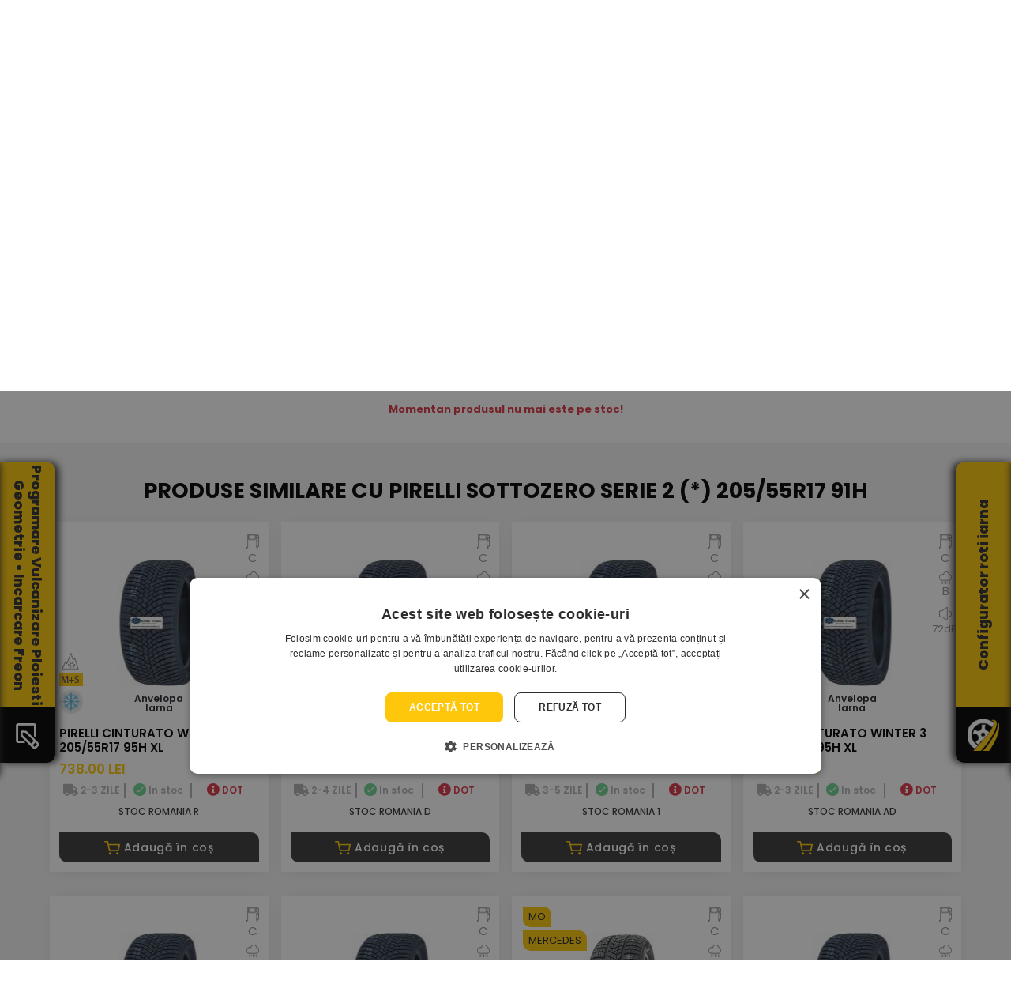

--- FILE ---
content_type: text/html; charset=utf-8
request_url: https://www.anvelopejantealiaj.ro/anvelope-auto-iarna-pirelli-sottozero-serie-2-205-55r17-91h-8019227216004
body_size: 34645
content:

<!DOCTYPE html>

<html lang="ro">
<head>
<base href="https://www.anvelopejantealiaj.ro/" />
<title>Anvelope auto iarna PIRELLI SOTTOZERO SERIE 2 (*) 205/55R17 91H - ELITE TIRES</title><meta name="title" content="Anvelope auto iarna PIRELLI SOTTOZERO SERIE 2 (*) 205/55R17 91H - ELITE TIRES">	<meta http-equiv="content-language"  content="ro" />
		<meta name="description" content="REDUCERI MARI - Cumparati Anvelope auto iarna PIRELLI SOTTOZERO SERIE 2 (*) 205/55R17 91H. Eficienta consum C, grad de aderenta B, decibeli 72. EAN 8019227216004"/>
		
	
<meta name="author" content="Incorom SRL" />
<meta name="robots" content="NOODP"/>
<meta name="GOOGLEBOT"  content="index, follow" />
<meta name="revisit-after"  content="1 days" />
<meta name="rating"  content="General" />
<meta name="viewport" content="width=device-width, initial-scale=1.0, maximum-scale=1.0,user-scalable=0"/>
<meta name="google-site-verification" content="S0H3UaTDkRJUX2gqV2e7mJwUQKZ6aj_z7dJQlPH7WHw" />
<meta name="facebook-domain-verification" content="nykkldvobcs1jq19iilo5ugkilhx4y" />

<!--
<style type="text/css">
:root{--blue:#007bff;--indigo:#6610f2;--purple:#6f42c1;--pink:#e83e8c;--red:#dc3545;--orange:#fd7e14;--yellow:#ffc107;--green:#28a745;--teal:#20c997;--cyan:#17a2b8;--white:#fff;--gray:#868e96;--gray-dark:#343a40;--primary:#007bff;--secondary:#868e96;--success:#28a745;--info:#17a2b8;--warning:#ffc107;--danger:#dc3545;--light:#f8f9fa;--dark:#343a40;--breakpoint-xs:0;--breakpoint-sm:576px;--breakpoint-md:768px;--breakpoint-lg:992px;--breakpoint-xl:1200px;--font-family-sans-serif:-apple-system,BlinkMacSystemFont,"Segoe UI",Roboto,"Helvetica Neue",Arial,sans-serif,"Apple Color Emoji","Segoe UI Emoji","Segoe UI Symbol";--font-family-monospace:"SFMono-Regular",Menlo,Monaco,Consolas,"Liberation Mono","Courier New",monospace}*,::after,::before{box-sizing:border-box}html{font-family:sans-serif;line-height:1.15;-webkit-text-size-adjust:100%;-ms-text-size-adjust:100%;-ms-overflow-style:scrollbar;-webkit-tap-highlight-color:transparent}article,aside,dialog,figcaption,figure,footer,header,hgroup,main,nav,section{display:block}body{margin:0;font-family:-apple-system,BlinkMacSystemFont,"Segoe UI",Roboto,"Helvetica Neue",Arial,sans-serif,"Apple Color Emoji","Segoe UI Emoji","Segoe UI Symbol";font-size:1rem;font-weight:400;line-height:1.5;color:#212529;text-align:left;background-color:#fff}h1,h2,h3,h4,h5,h6{margin-top:0;margin-bottom:.5rem}p{margin-top:0;margin-bottom:1rem}dl,ol,ul{margin-top:0;margin-bottom:1rem}ol ol,ol ul,ul ol,ul ul{margin-bottom:0}a{color:#007bff;text-decoration:none;background-color:transparent;-webkit-text-decoration-skip:objects}a:hover{color:#0056b3;text-decoration:underline}a:not([href]):not([tabindex]){color:inherit;text-decoration:none}img{vertical-align:middle;border-style:none}[role=button],a,area,button,input:not([type=range]),label,select,summary,textarea{-ms-touch-action:manipulation;touch-action:manipulation}label{display:inline-block;margin-bottom:.5rem}button{border-radius:0}button,input,optgroup,select,textarea{margin:0;font-family:inherit;font-size:inherit;line-height:inherit}button,input{overflow:visible}button,select{text-transform:none}[type=reset],[type=submit],button,html [type=button]{-webkit-appearance:button}input[type=checkbox],input[type=radio]{box-sizing:border-box;padding:0}.h1,.h2,.h3,.h4,.h5,.h6,h1,h2,h3,h4,h5,h6{margin-bottom:.5rem;font-family:inherit;font-weight:500;line-height:1.2;color:inherit}.h2,h2{font-size:2rem}.h3,h3{font-size:1.75rem}.h4,h4{font-size:1.5rem}.h5,h5{font-size:1.25rem}.img-fluid{max-width:100%;height:auto}.container{width:100%;padding-right:15px;padding-left:15px;margin-right:auto;margin-left:auto}@media (min-width:576px){.container{max-width:540px}}@media (min-width:768px){.container{max-width:720px}}@media (min-width:992px){.container{max-width:960px}}@media (min-width:1200px){.container{max-width:1140px}}.row{display:-ms-flexbox;display:flex;-ms-flex-wrap:wrap;flex-wrap:wrap;margin-right:-15px;margin-left:-15px}.col,.col-1,.col-10,.col-11,.col-12,.col-2,.col-3,.col-4,.col-5,.col-6,.col-7,.col-8,.col-9,.col-auto,.col-lg,.col-lg-1,.col-lg-10,.col-lg-11,.col-lg-12,.col-lg-2,.col-lg-3,.col-lg-4,.col-lg-5,.col-lg-6,.col-lg-7,.col-lg-8,.col-lg-9,.col-lg-auto,.col-md,.col-md-1,.col-md-10,.col-md-11,.col-md-12,.col-md-2,.col-md-3,.col-md-4,.col-md-5,.col-md-6,.col-md-7,.col-md-8,.col-md-9,.col-md-auto,.col-sm,.col-sm-1,.col-sm-10,.col-sm-11,.col-sm-12,.col-sm-2,.col-sm-3,.col-sm-4,.col-sm-5,.col-sm-6,.col-sm-7,.col-sm-8,.col-sm-9,.col-sm-auto,.col-xl,.col-xl-1,.col-xl-10,.col-xl-11,.col-xl-12,.col-xl-2,.col-xl-3,.col-xl-4,.col-xl-5,.col-xl-6,.col-xl-7,.col-xl-8,.col-xl-9,.col-xl-auto{position:relative;width:100%;min-height:1px;padding-right:15px;padding-left:15px}.col-6{-ms-flex:0 0 50%;flex:0 0 50%;max-width:50%}.col-12{-ms-flex:0 0 100%;flex:0 0 100%;max-width:100%}@media (min-width:576px){.col-sm-4{-ms-flex:0 0 33.333333%;flex:0 0 33.333333%;max-width:33.333333%}.col-sm-12{-ms-flex:0 0 100%;flex:0 0 100%;max-width:100%}}@media (min-width:768px){.col-md-6{-ms-flex:0 0 50%;flex:0 0 50%;max-width:50%}.col-md-12{-ms-flex:0 0 100%;flex:0 0 100%;max-width:100%}}@media (min-width:992px){.col-lg-2{-ms-flex:0 0 16.666667%;flex:0 0 16.666667%;max-width:16.666667%}.col-lg-3{-ms-flex:0 0 25%;flex:0 0 25%;max-width:25%}.col-lg-4{-ms-flex:0 0 33.333333%;flex:0 0 33.333333%;max-width:33.333333%}.col-lg-6{-ms-flex:0 0 50%;flex:0 0 50%;max-width:50%}.col-lg-7{-ms-flex:0 0 58.333333%;flex:0 0 58.333333%;max-width:58.333333%}.col-lg-12{-ms-flex:0 0 100%;flex:0 0 100%;max-width:100%}}@media (min-width:1200px){.col-xl-2{-ms-flex:0 0 16.666667%;flex:0 0 16.666667%;max-width:16.666667%}.col-xl-4{-ms-flex:0 0 33.333333%;flex:0 0 33.333333%;max-width:33.333333%}}.form-control{display:block;width:100%;padding:.375rem .75rem;font-size:1rem;line-height:1.5;color:#495057;background-color:#fff;background-image:none;background-clip:padding-box;border:1px solid #ced4da;border-radius:.25rem;transition:border-color ease-in-out .15s,box-shadow ease-in-out .15s}.form-control::-webkit-input-placeholder{color:#868e96;opacity:1}.form-control::-webkit-input-placeholder{color:#868e96;opacity:1}.fade{opacity:0;transition:opacity .15s linear}.fade.show{opacity:1}.collapse{display:none}.dropdown,.dropup{position:relative}.dropdown-toggle::after{display:inline-block;width:0;height:0;margin-left:.255em;vertical-align:.255em;content:"";border-top:.3em solid;border-right:.3em solid transparent;border-bottom:0;border-left:.3em solid transparent}.dropdown-menu{position:absolute;top:100%;left:0;z-index:1000;display:none;float:left;min-width:10rem;padding:.5rem 0;margin:.125rem 0 0;font-size:1rem;color:#212529;text-align:left;list-style:none;background-color:#fff;background-clip:padding-box;border:1px solid rgba(0,0,0,.15);border-radius:.25rem}.input-group{position:relative;display:-ms-flexbox;display:flex;-ms-flex-align:stretch;align-items:stretch;width:100%}.input-group .form-control{position:relative;z-index:2;-ms-flex:1 1 auto;flex:1 1 auto;width:1%;margin-bottom:0}.input-group .form-control,.input-group-addon,.input-group-btn{display:-ms-flexbox;display:flex;-ms-flex-align:center;align-items:center}.input-group .form-control:not(:last-child),.input-group-addon:not(:last-child),.input-group-btn:not(:first-child)>.btn-group:not(:last-child)>.btn,.input-group-btn:not(:first-child)>.btn:not(:last-child):not(.dropdown-toggle),.input-group-btn:not(:last-child)>.btn,.input-group-btn:not(:last-child)>.btn-group>.btn,.input-group-btn:not(:last-child)>.dropdown-toggle{border-top-right-radius:0;border-bottom-right-radius:0}.nav{display:-ms-flexbox;display:flex;-ms-flex-wrap:wrap;flex-wrap:wrap;padding-left:0;margin-bottom:0;list-style:none}.nav-link{display:block;padding:.5rem 1rem}.nav-link:focus,.nav-link:hover{text-decoration:none}.nav-tabs{border-bottom:1px solid #ddd}.nav-tabs .nav-item{margin-bottom:-1px}.nav-tabs .nav-link{border:1px solid transparent;border-top-left-radius:.25rem;border-top-right-radius:.25rem}.nav-tabs .nav-item.show .nav-link,.nav-tabs .nav-link.active{color:#495057;background-color:#fff;border-color:#ddd #ddd #fff}.nav-fill .nav-item{-ms-flex:1 1 auto;flex:1 1 auto;text-align:center}.tab-content>.tab-pane{display:none}.tab-content>.active{display:block}.navbar{position:relative;display:-ms-flexbox;display:flex;-ms-flex-wrap:wrap;flex-wrap:wrap;-ms-flex-align:center;align-items:center;-ms-flex-pack:justify;justify-content:space-between;padding:.5rem 1rem}.navbar-brand{display:inline-block;padding-top:.3125rem;padding-bottom:.3125rem;margin-right:1rem;font-size:1.25rem;line-height:inherit;white-space:nowrap}.navbar-nav{display:-ms-flexbox;display:flex;-ms-flex-direction:column;flex-direction:column;padding-left:0;margin-bottom:0;list-style:none}.navbar-nav .nav-link{padding-right:0;padding-left:0}.navbar-nav .dropdown-menu{position:static;float:none}.navbar-collapse{-ms-flex-preferred-size:100%;flex-basis:100%;-ms-flex-positive:1;flex-grow:1;-ms-flex-align:center;align-items:center}.navbar-toggler{padding:.25rem .75rem;font-size:1.25rem;line-height:1;background:0 0;border:1px solid transparent;border-radius:.25rem}@media (min-width:992px){.navbar-expand-lg{-ms-flex-flow:row nowrap;flex-flow:row nowrap;-ms-flex-pack:start;justify-content:flex-start}.navbar-expand-lg .navbar-nav{-ms-flex-direction:row;flex-direction:row}.navbar-expand-lg .navbar-nav .dropdown-menu{position:absolute}.navbar-expand-lg .navbar-nav .nav-link{padding-right:.5rem;padding-left:.5rem}.navbar-expand-lg .navbar-collapse{display:-ms-flexbox!important;display:flex!important;-ms-flex-preferred-size:auto;flex-basis:auto}.navbar-expand-lg .navbar-toggler{display:none}}.navbar-light .navbar-brand{color:rgba(0,0,0,.9)}.navbar-light .navbar-nav .nav-link{color:rgba(0,0,0,.5)}.navbar-light .navbar-nav .nav-link:focus,.navbar-light .navbar-nav .nav-link:hover{color:rgba(0,0,0,.7)}.navbar-light .navbar-toggler{color:rgba(0,0,0,.5);border-color:rgba(0,0,0,.1)}.modal{position:fixed;top:0;right:0;bottom:0;left:0;z-index:1050;display:none;overflow:hidden;outline:0}.align-middle{vertical-align:middle!important}.bg-white{background-color:#fff!important}.d-none{display:none!important}.d-inline{display:inline!important}.d-inline-block{display:inline-block!important}.d-block{display:block!important}@media (min-width:992px){.d-lg-none{display:none!important}.d-lg-block{display:block!important}}@media (min-width:1200px){.d-xl-block{display:block!important}}.w-75{width:75%!important}.w-100{width:100%!important}.mt-1,.my-1{margin-top:.25rem!important}.mt-2,.my-2{margin-top:.5rem!important}.mr-2,.mx-2{margin-right:.5rem!important}.mt-3,.my-3{margin-top:1rem!important}.mb-3,.my-3{margin-bottom:1rem!important}.mb-4,.my-4{margin-bottom:1.5rem!important}.pr-1,.px-1{padding-right:.25rem!important}.pl-1,.px-1{padding-left:.25rem!important}.pt-2,.py-2{padding-top:.5rem!important}.pr-2,.px-2{padding-right:.5rem!important}.pb-2,.py-2{padding-bottom:.5rem!important}.pl-2,.px-2{padding-left:.5rem!important}.pb-4,.py-4{padding-bottom:1.5rem!important}.text-center{text-align:center!important}.text-uppercase{text-transform:uppercase!important}.font-weight-bold{font-weight:700!important}.text-white{color:#fff!important}ul{list-style:none;margin:0;padding:0}a{text-decoration:none}a:focus,a:hover{text-decoration:none;outline:0}body{font-size:13px;line-height:26px;font-family:Poppins,sans-serif}body,h1,h2,h3,h4,h5,h6,p{margin:0;padding:0}iframe{border:none}i:before{margin-left:0!important}@media (min-width:1200px){.container{max-width:1200px}}.header_top_area{background:#000}.top_row{border-bottom:1px solid #181818}.top_row_header_left{text-align:left}.top_row_header_left a{font-size:12px;font-family:Poppins,sans-serif;color:#7c7c7c;font-weight:400;margin-right:5px;position:relative;display:inline-block;line-height:34px}.top_row_header_left a span:hover{color:#fec70b}.top_row_header_left a span{font-weight:600;color:#7c7c7c;-webkit-transition:all .4s linear 0s;-o-transition:all .4s linear 0s;transition:all .4s linear 0s}.top_row_header_right{text-align:right}.top_row_header_right a{font-size:13px;font-family:Poppins,sans-serif;color:#c7c6c6;font-weight:400;position:relative;display:inline-block;line-height:34px}.top_row_header_right a span{font-weight:600;color:#fff;-webkit-transition:all .4s linear 0s;-o-transition:all .4s linear 0s;transition:all .4s linear 0s}.top_row_info{font-size:12px!important;border:0!important;color:#bfbfbf!important;text-align:left!important;display:inline-block!important;line-height:34px!important;padding:0 4px!important}.top_row_info_text{font-size:12px!important;border:0!important;color:#bfbfbf!important;text-align:left!important;display:inline-block;line-height:34px!important;padding:0 4px!important}.top_row_phone{font-size:12px!important;border:0!important;color:#fff!important;text-align:left!important;display:inline-block!important;line-height:10px!important;padding:0 4px!important}.top_header_logo{text-align:left}.top_header_search .input-group{display:block;position:relative;margin-top:10px}.top_header_search .input-group input{width:100%;border-radius:0;border:none;height:40px;padding:0 30px;outline:0;-webkit-box-shadow:none;box-shadow:none}.top_header_search .input-group input::-webkit-input-placeholder{font-size:14px;color:#666;font-family:Poppins,sans-serif;letter-spacing:.35px}form.header_search_form input[type=text]{padding:10px;font-size:17px;float:left;width:80%;background:#fff;border-radius:5px 0 0 5px;text-align:left}form.header_search_form button{float:left;width:20%;padding:7px;background:#fec70b;color:#252525;font-size:14px;border:none;border-radius:0 5px 5px 0;cursor:pointer;font-weight:600}form.header_search_form::after{content:"";clear:both;display:table}.top_right_header{width:100%;text-align:right}.top_right_cart{margin-top:14px}.top_right_cart li{display:inline-block}.top_right_cart li a{font-size:13px;border:0;color:#c7c6c6;text-align:left;display:inline-block;line-height:16px;padding:0 4px}.top_right_cart li.user{margin-left:.2rem}.top_right_cart li.cart{margin-left:.2rem}.top_right_cart li.cart a{position:relative}.top_right_cart li.cart .cart_counter{height:18px;width:18px;border-radius:50%;text-align:center;color:#fff;font-family:Poppins,sans-serif;font-size:12px;position:absolute;left:60%;top:25%;background:#fec70b;line-height:18px}.header_usercart_img{width:30px;display:block;margin-left:auto;margin-right:auto}.list_image_home{-moz-column-count:2;-moz-column-gap:1em;-webkit-column-count:2;-webkit-column-gap:1em;column-count:2;column-gap:1em}.account_options{font-size:13px!important;border:0!important;color:#fec70b!important;text-align:left!important;display:inline-block;line-height:10px!important;padding:0 4px!important;text-transform:uppercase}.account_login_options{font-size:12px!important;border:0!important;color:#fff!important;text-align:left!important;display:inline-block!important;line-height:13px!important;padding:0!important;text-transform:uppercase}.account_login_sep{color:#2f2f2f!important;padding:0 4px}.cart_options{font-size:13px!important;border:0!important;color:#bfbfbf!important;text-align:left!important;display:block!important;line-height:10px!important;padding-left:4px!important}.cart_options_price{font-size:14px!important;border:0!important;color:#fff!important;text-align:left!important;display:inline-block!important;line-height:10px!important;padding:4px 0 0 4px!important;font-weight:500}.footer_txt_style{text-transform:uppercase;color:#fec70b;font-weight:500;display:block}.header_menu_area{background:#000}.header_menu_area .navbar{padding:0;background-color:#000;border-radius:5px}.header_menu_area .navbar .navbar-brand{display:none}.header_menu_area .navbar .navbar-nav li{margin-right:20px}.header_menu_area .navbar .navbar-nav li a{padding:0;line-height:56px;font-size:14px;text-transform:uppercase;font-family:Montserrat,sans-serif;font-weight:700;color:#000;-webkit-transition:all .4s linear 0s;-o-transition:all .4s linear 0s;transition:all .4s linear 0s}.header_menu_area .navbar .navbar-nav li a:after{display:none}.header_menu_area .navbar .navbar-nav li a i{padding-left:6px}.header_menu_area .navbar .navbar-nav li:first-child{margin-left:60px}.header_menu_area .navbar .navbar-nav li:last-child{margin-right:0}.header_menu_area .navbar .navbar-nav li.active a,.header_menu_area .navbar .navbar-nav li:hover a{color:#fec70b}@media (min-width:992px){.header_menu_area .navbar .navbar-nav li.submenu .dropdown-menu{-webkit-transform:scaleY(0);-ms-transform:scaleY(0);transform:scaleY(0);-webkit-transition:all .4s ease-out;-o-transition:all .4s ease-out;transition:all .4s ease-out;display:block;-webkit-transform-origin:50% 0;-ms-transform-origin:50% 0;transform-origin:50% 0;min-width:150px;background:#fff;border-radius:5px;border:1px solid #c7c6c6;padding:10px 0 10px 0;-webkit-box-shadow:none;box-shadow:none;visibility:hidden}}.header_menu_area .navbar .navbar-nav li.submenu .dropdown-menu li{margin-right:0;display:block;margin-left:0}.header_menu_area .navbar .navbar-nav li.submenu .dropdown-menu li a{display:block;line-height:24px;color:#000;font-family:Montserrat,sans-serif;letter-spacing:.48px;font-size:13px;margin:0 10px;text-transform:inherit;-webkit-transition:all .4s linear 0s;-o-transition:all .4s linear 0s;transition:all .4s linear 0s;font-weight:500;text-shadow:none;border-bottom:1px solid #f2f2f2}.filters_nav_section{margin-top:-80px;margin-left:auto;margin-right:auto;background-color:transparent;position:relative;z-index:1}.filters_nav_section a{font-size:14px;text-transform:uppercase;font-weight:600;background-color:rgba(46,46,46,.4);color:#fff;border-radius:0;margin-right:2px}.nav-tabs{border:none}.nav-tabs .nav-link{border-radius:0;margin-right:2px;background-color:rgba(46,46,46,.5)}.nav-tabs .nav-item.show .nav-link,.nav-tabs .nav-link.active{color:#fff;background-color:#2e2e2e;margin-right:2px;border-top:2px solid #fec70b;border-radius:0;border-left:none;border-right:none;border-bottom:none}.tab-pane{background-color:#2e2e2e;margin-right:2px}.yellow_prime{color:#fec70b!important}.filters_category{padding-top:20px;padding-left:40px;padding-right:8px}.filters_dimensions{padding-top:20px;padding-left:4px;padding-right:4px}.filters_season{padding-top:20px;padding-left:4px;padding-right:4px}.filters_maker{padding-top:20px;padding-left:4px;padding-right:4px}.filters_buttons{padding-top:32px}.filters_section h5{font-size:14px;color:#fff;text-transform:uppercase}.categories_grid{display:grid;grid-template-columns:repeat(auto-fill,minmax(40px,1fr));grid-gap:4px;padding:10px 0;max-width:120px}.categories_grid>div{background-color:rgba(255,255,255,.1);padding:4px;position:relative;border-radius:5px}.categories_grid>div::before{content:"";display:block;padding-bottom:100%}.categories_grid>div img{position:absolute;max-width:100%;top:50%;left:50%;transform:translate(-50%,-50%)}.categories_grid a{margin:0}.filters_dimensions_select,.filters_maker_select,.filters_season_select{padding:10px 0}.filters_dimensions select{width:100%;padding:6px 0;margin:3px 0;cursor:pointer;border-radius:5px}.filters_season select{width:100%;padding:6px 0;margin:3px 0;cursor:pointer;border-radius:5px}.filters_maker select{width:100%;padding:6px 0;margin:3px 0;cursor:pointer;border-radius:5px}.filters_maker input{width:100%;padding:3px;margin:3px 0;cursor:pointer;border-radius:5px}.rof_section{display:inline-flex}.check_runflat{cursor:pointer}.runflat_img{width:100px;cursor:pointer;margin-left:5px}.no_rft_txt{font-size:13px;color:#fff;font-weight:300;line-height:1}.filters_buttons_yellow{background-color:#fec70b;color:#fff;border:2px solid #fec70b;border-radius:5px;width:70%;padding:5px 25px 5px 25px;text-transform:uppercase;margin-top:15px;cursor:pointer;font-weight:600}.filters_buttons_white{background-color:transparent;color:#fff;border:2px solid #fff;border-radius:5px;width:70%;padding:5px 25px 5px 25px;text-transform:uppercase;margin-top:15px;cursor:pointer;font-weight:600}.buttons_container button{margin-left:auto;margin-right:auto}.above_footer_cta{background-color:#e8b60d;background-image:url(https://www.anvelopejantealiaj.ro/_new/images/xbg-above-footer.jpg.pagespeed.ic.8OS_-RJ5Po.jpg);background-position:center;background-repeat:no-repeat;background-size:cover;text-align:center;color:#fff;padding:40px 0}.above_footer_cta h3{font-size:34px;font-weight:700;padding-bottom:20px}.above_footer_cta p{font-size:18px;font-weight:300}.footer_wrapper{position:relative}.footer_area{background:url(https://www.anvelopejantealiaj.ro/_new/images/xfooter-bg.jpg.pagespeed.ic.evbfvI0cdq.jpg) no-repeat center;background-size:cover;background-color:#181818}.footer_info{font-size:12px!important;border:0!important;color:#a3a3a3!important;text-align:left!important;display:inline-block!important;line-height:10px!important}.footer_links{font-size:12px;border:0!important;color:#a3a3a3!important;text-align:left!important;display:inline-block!important;-webkit-transition:all .4s linear 0s;-o-transition:all .4s linear 0s;transition:all .4s linear 0s}.footer_text{font-size:12px;color:#a3a3a3;text-align:left;line-height:14px;padding:0 4px}.footer_links_list{list-style-type:disc;list-style-position:inside;color:#fff}.middle_slider_area{background:#fff}#owl-middle .item img{display:block;width:100%;height:auto}#owl-middle .owl-nav{position:absolute;top:40%;left:auto;right:auto;width:100%}#owl-middle .owl-nav .owl-prev{left:5%;position:absolute;width:auto;height:auto;background-color:transparent!important;margin:0 auto}#owl-middle .owl-nav .owl-next{right:5%;position:absolute;width:auto;height:auto;background-color:transparent!important;margin:0 auto;border:none}.middle_carousel_caption{position:absolute;top:30%;left:0;right:0;z-index:10;padding-top:20px;padding-bottom:20px;color:#fff;text-align:center}.middle_carousel_caption h3{font-size:62px;font-weight:700;text-shadow:2px 2px #000}.middle_carousel_caption p{font-size:20px;font-weight:500;text-shadow:2px 2px #000}.middle_carousel_caption button{background-color:transparent;color:#fff;border:2px solid #fff;border-radius:5px;padding:5px 25px 5px 25px;text-transform:uppercase;margin-top:15px;cursor:pointer}.header_slider_area{background:#000}#owl-header .item img{display:block;width:100%;height:auto}#owl-header .owl-nav{position:absolute;top:40%;left:auto;right:auto;width:100%}.header_carousel_caption{position:absolute;left:15%;top:20%;z-index:10;padding-top:20px;padding-bottom:20px;color:#fff;text-align:left}.header_carousel_caption h3{font-size:62px;font-weight:700;text-shadow:2px 2px #000}.header_carousel_caption p{font-size:20px;font-weight:500;text-shadow:2px 2px #000}.header_carousel_caption button{background-color:transparent;color:#fff;border:2px solid #fff;border-radius:5px;padding:5px 25px 5px 25px;text-transform:uppercase;margin-top:15px;cursor:pointer}.product_row_slider_area{padding:70px 0 60px 0}.product_container{margin-bottom:30px}.product_container .home_product_image{position:relative;background-color:#fff;height:230px}.product_container .home_product_image img{max-width:90%;display:block;margin-left:auto;margin-right:auto;padding:20px;margin-bottom:10px;max-height:230px}.product_container .product_npd{text-align:left;height:160px}.product_container .product_npd h4{font-size:15px;font-family:Poppins,sans-serif;font-weight:600;text-transform:uppercase;color:#000;text-align:left;padding-bottom:6px;padding-top:16px;-webkit-transition:all .4s linear 0s;-o-transition:all .4s linear 0s;transition:all .4s linear 0s}.product_container .product_npd h5{font-size:17px;font-family:Poppins,sans-serif;font-weight:600;color:#fec70b;text-align:left;padding-bottom:8px;padding-top:2px;text-transform:uppercase;-webkit-transition:all .4s linear 0s;-o-transition:all .4s linear 0s;transition:all .4s linear 0s}.product_container .product_npd p{font-size:12px;font-family:Poppins,sans-serif;font-weight:400;color:#cdcdcd;text-transform:uppercase;text-align:left;padding-bottom:16px;-webkit-transition:all .4s linear 0s;-o-transition:all .4s linear 0s;transition:all .4s linear 0s;line-height:16px}.home_product_name{font-size:15px;font-family:Poppins,sans-serif;font-weight:600;text-transform:uppercase;color:#000;text-align:left;-webkit-transition:all .4s linear 0s;-o-transition:all .4s linear 0s;transition:all .4s linear 0s;overflow-wrap:break-word}.discount{background:0 0;background-image:url(https://www.anvelopejantealiaj.ro/_new/images/xprodus-discount-bg.png.pagespeed.ic.h9gNt-9AkN.png);background-position:center;background-repeat:no-repeat;background-size:cover;min-width:60px;color:#fff;line-height:25px;padding:0 11px;display:inline-block;position:absolute;top:2px;left:2px;font-size:14px;text-align:center;font-family:Poppins,sans-serif;font-weight:600;text-transform:uppercase}.snowflake{background:0 0;width:30px!important;padding:0!important;display:inline-block;position:absolute;bottom:45px;left:18px}.mudsnow_MS{background:0 0;width:30px!important;padding:0!important;display:inline-block;position:absolute;bottom:25px;left:18px}.tyre_season{background:0 0;width:30px!important;padding:0!important;display:inline-block;position:absolute;bottom:-10px;left:18px}.fuel_icon{background:0 0;width:16px!important;padding:0!important;display:inline-block;position:absolute;top:2px;right:18px}.fuel_icon_details{background:0 0;width:16px;color:#949494;padding:0!important;display:inline-block;position:absolute;top:20px;right:18px;font-size:15px;text-align:center;font-family:Poppins,sans-serif;font-weight:400;text-transform:uppercase}.rain_icon{background:0 0;width:16px!important;padding:0!important;display:inline-block;position:absolute;top:50px;right:18px}.rain_icon_details{background:0 0;width:16px;color:#949494;padding:0!important;display:inline-block;position:absolute;top:62px;right:18px;font-size:15px;text-align:center;font-family:Poppins,sans-serif;font-weight:400;text-transform:uppercase}.noise_icon{background:0 0;width:16px!important;padding:0!important;display:inline-block;position:absolute;top:95px;right:18px}.noise_icon_details{background:0 0;width:auto;color:#949494;padding:0!important;display:inline-block;position:absolute;top:110px;right:10px;font-size:13px;text-align:center;font-family:Poppins,sans-serif;font-weight:400}.product_stock_icon{background:0 0;width:16px!important;padding:0!important;display:inline-block;position:absolute;bottom:8px;right:20px}.product_stock_details{background:0 0;width:auto;padding:0!important;display:inline-block;position:absolute;bottom:-6px;right:8px;font-size:12px;text-align:center;font-family:Poppins,sans-serif;font-weight:400}.stock_type_full{color:#6cd192}.owl-nav{position:absolute;top:-40px;right:25px}.owl-prev{width:25px;height:25px;background-color:#e7e7e7!important;margin:0 4px}.owl-next{width:25px;height:25px;background-color:#e7e7e7!important;margin:0 4px}.right_text_container{align-self:center}.right_text_container h3{font-size:35px;font-weight:700;color:#000;padding-top:5px;padding-bottom:5px}.right_text_container h5{font-size:14px;font-weight:700;color:#5f5f5f;padding-top:5px;padding-bottom:10px}.right_text_container h5>span{font-size:14px;font-weight:700;color:#5f5f5f;border-bottom:2px solid #fec70b;padding-bottom:5px}.right_text_container p{font-size:14px;font-weight:300;color:#8b8a91;padding-top:5px;padding-bottom:10px;line-height:1.6rem}.list_image_home li{list-style-image:url(https://www.anvelopejantealiaj.ro/_new/images/custom-checkbox.png.pagespeed.ce.gKZTKoH0yf.png);list-style-position:inside;list-style-type:disc}.list_image_home span{position:relative;top:-5px;font-size:14px;font-weight:700;color:#5f5f5f;text-transform:uppercase}.rt_container_btn1{background:#fec70b;color:#000;width:100%;text-align:center;border-radius:3px;line-height:38px;border-bottom:2px solid #fe940b;border-top:none;border-left:none;border-right:none;display:inline-block;font-size:12px;cursor:pointer;text-transform:uppercase;font-weight:600;letter-spacing:.7px;padding:0 15px;-webkit-transition:all .4s linear 0s;-o-transition:all .4s linear 0s;transition:all .4s linear 0s;font-family:Poppins,sans-serif}.rt_container_btn2{background:#5f5f5f;color:#fff;width:100%;text-align:center;border-radius:3px;line-height:38px;border-bottom:2px solid #383838;border-top:none;border-left:none;border-right:none;display:inline-block;font-size:12px;cursor:pointer;text-transform:uppercase;font-weight:600;letter-spacing:.7px;padding:0 15px;-webkit-transition:all .4s linear 0s;-o-transition:all .4s linear 0s;transition:all .4s linear 0s;font-family:Poppins,sans-serif}.carousel_bg_image{width:auto;top:-15%;position:absolute;left:-5%}.carousel_image{width:100%;display:block;margin-left:auto;margin-right:auto;position:relative}.add_cart_btn{background:#5f5f5f;color:#fff;width:100%;text-align:center;border-radius:3px;line-height:38px;border-bottom:2px solid #383838;display:inline-block;font-size:12px;text-transform:uppercase;font-weight:600;letter-spacing:.7px;padding:0 15px;-webkit-transition:all .4s linear 0s;-o-transition:all .4s linear 0s;transition:all .4s linear 0s;font-family:Poppins,sans-serif}.product_row_slider_area{padding:30px 0}.footer_widgets{border-bottom:1px solid #313131;padding-top:40px;padding-bottom:40px}.f_about_widget{text-align:left}.f_w_title{padding-bottom:30px}.f_w_title h3{font-size:18px;font-family:Poppins,sans-serif;font-weight:600;color:#fff;position:relative;display:inline-block;padding-bottom:15px}.f_w_title h3:before{content:"";width:30px;height:1px;background:#fec70b;position:absolute;left:0;bottom:0}.link_widget ul li a{font-size:13px;line-height:30px;font-family:Poppins,sans-serif;color:#a3a3a3;font-weight:400;-webkit-transition:all .4s linear 0s;-o-transition:all .4s linear 0s;transition:all .4s linear 0s}.f_extra_widget{padding-left:30px}.footer_copyright{text-align:center;padding:16px 0}.footer_copyright h5{font-size:13px;color:#999;font-family:Poppins,sans-serif}.input-group button{background-color:#fff;border:1px solid #f1f1f1;width:30px;font-weight:400;color:#cdcdcd}.input-group input{background-color:#fff;border:1px solid #f1f1f1;text-align:center;font-size:17px;color:#000;font-weight:600;width:40px}.sidebar_cat_container_selected{background-color:#e4af015c!important}.old_price{color:#5f5f5f;text-decoration:line-through;font-size:13px}.prod_tooltip{cursor:pointer}.col-20,.col-lg-20,.col-md-20,.col-sm-20,.col-xl-20{position:relative;width:100%;padding-right:15px;padding-left:15px}.col-40{-ms-flex:0 0 40%;flex:0 0 40%;max-width:40%}.col-60{-ms-flex:0 0 60%;flex:0 0 60%;max-width:60%}.col-80{-ms-flex:0 0 80%;flex:0 0 80%;max-width:80%}.img_absolute_center{margin:0;position:absolute;top:50%;left:50%;-ms-transform:translate(-50%,-50%);transform:translate(-50%,-50%)}.product_shadow{box-shadow:0 2px 20px -10px rgba(0,0,0,.2);transition:.3s;padding:12px}.LockOff{display:none;visibility:hidden}div.disabled{pointer-events:none;opacity:.3}.checkbox-checkmark-yellow{background-color:#e4af01!important}.img_banner_home{margin:0;position:relative;top:50%;left:50%;-ms-transform:translate(-50%,-50%);transform:translate(-50%,-50%)}.checkbox,.radio{line-height:0}.checkbox .checkbox-container{display:inline-block;position:relative}.checkbox .checkbox-container input{cursor:pointer;opacity:0;position:absolute;margin:0;width:100%;height:100%;left:0;z-index:1}.checkbox .checkbox-container .checkbox-checkmark{background-color:#eee;border:1px #ddd solid}.checkbox .checkbox-container .checkbox-checkmark::after{box-sizing:inherit;cursor:pointer;display:none;position:absolute;content:"";border:solid #bebebe;-webkit-transform:rotate(45deg);-ms-transform:rotate(45deg);transform:rotate(45deg)}.checkbox .checkbox-container .checkbox-checkmark{width:26px;height:26px}.checkbox .checkbox-container .checkbox-checkmark::after{height:15.6px;width:7.8px;left:9.1px;top:3px;border-width:0 2px 4px 0}.checkbox.tiny .checkbox-container .checkbox-checkmark{width:20px;height:20px}.checkbox.tiny .checkbox-container .checkbox-checkmark:after{height:12px;width:6px;left:7px;top:3px;border-width:0 2px 3px 0}.checkbox.rounded-3 .checkbox-container .checkbox-checkmark{border-radius:3px}.fa,.fab,.fad,.fal,.far,.fas{-moz-osx-font-smoothing:grayscale;-webkit-font-smoothing:antialiased;display:inline-block;font-style:normal;font-variant:normal;text-rendering:auto;line-height:1}.fa-lg{font-size:1.33333em;line-height:.75em;vertical-align:-.0667em}.fa-angle-down:before{content:"\f107"}.fa-facebook-f:before{content:"\f39e"}.fa-instagram:before{content:"\f16d"}.fa-search:before{content:"\f002"}.fa-shopping-bag:before{content:"\f290"}.fab{font-family:"Font Awesome 5 Brands"}.fa,.far,.fas{font-family:"Font Awesome 5 Free"}.fa,.fas{font-weight:900}@media (min-width:992px){.col-lg-20{-ms-flex:0 0 20%;flex:0 0 20%;max-width:20%}}.fancybox-lock-test{overflow-y:hidden!important}.owl-carousel,.owl-carousel .owl-item{-webkit-tap-highlight-color:transparent;position:relative}.owl-carousel{display:none;width:100%;z-index:1}.owl-carousel .owl-stage{position:relative;-ms-touch-action:pan-Y;touch-action:manipulation;-moz-backface-visibility:hidden}.owl-carousel .owl-stage:after{content:".";display:block;clear:both;visibility:hidden;line-height:0;height:0}.owl-carousel .owl-stage-outer{position:relative;overflow:hidden;-webkit-transform:translate3d(0,0,0)}.owl-carousel .owl-item,.owl-carousel .owl-wrapper{-webkit-backface-visibility:hidden;-moz-backface-visibility:hidden;-ms-backface-visibility:hidden;-webkit-transform:translate3d(0,0,0);-moz-transform:translate3d(0,0,0);-ms-transform:translate3d(0,0,0)}.owl-carousel .owl-item{min-height:1px;float:left;-webkit-backface-visibility:hidden;-webkit-touch-callout:none}.owl-carousel .owl-item img{display:block;width:100%}.owl-carousel .owl-dots.disabled,.owl-carousel .owl-nav.disabled{display:none}.no-js .owl-carousel,.owl-carousel.owl-loaded{display:block}.owl-carousel .owl-dot,.owl-carousel .owl-nav .owl-next,.owl-carousel .owl-nav .owl-prev{cursor:pointer;-webkit-user-select:none;-khtml-user-select:none;-moz-user-select:none;-ms-user-select:none;user-select:none}.owl-carousel .owl-nav button.owl-next,.owl-carousel .owl-nav button.owl-prev,.owl-carousel button.owl-dot{background:0 0;color:inherit;border:none;padding:0!important;font:inherit}.owl-carousel.owl-loading{opacity:0;display:block}.owl-carousel.owl-refresh .owl-item{visibility:hidden}.owl-carousel.owl-drag .owl-item{-ms-touch-action:pan-y;touch-action:pan-y;-webkit-user-select:none;-moz-user-select:none;-ms-user-select:none;user-select:none}.owl-height{transition:height .5s ease-in-out}.owl-theme .owl-dots,.owl-theme .owl-nav{text-align:center;-webkit-tap-highlight-color:transparent}.owl-theme .owl-nav{margin-top:10px}.owl-theme .owl-nav [class*=owl-]{color:#fff;font-size:14px;margin:5px;padding:4px 7px;background:#d6d6d6;display:inline-block;cursor:pointer;border-radius:3px}.owl-theme .owl-nav.disabled+.owl-dots{margin-top:10px}.cc-cookies a.cc-cookie-accept,.cc-cookies a.cc-cookie-decline,.cc-cookies a.cc-cookie-reset,.cc-cookies-error a.cc-cookie-accept,.cc-cookies-error a.cc-cookie-decline{display:inline-block;color:#fff;text-decoration:none;background:#7daf3b;padding:.5em .75em;border-radius:3px;box-shadow:0 0 2px rgba(0,0,0,.25);text-shadow:0 -1px 0 rgba(0,0,0,.35);-o-transition:background .5s ease-in;-webkit-transition:background .25s ease-in;-moz-transition:background .25s ease-in}.cc-cookies a.cc-cookie-decline,.cc-cookies-error a.cc-cookie-decline{background:#af3b3b;margin-left:.5em}.cc-cookies{position:fixed;width:100%;left:0;top:0;padding:.5em 5%;background:#565656;background:rgba(86,86,86,.95);color:#fff;font-size:13px;font-weight:700;text-shadow:0 -1px 0 rgba(0,0,0,.35);z-index:99999;text-align:center;color:#fff}.cc-cookies a,.cc-cookies a:hover{color:#fff;text-decoration:underline}
@media (max-width:1199px){.f_w_title h3{font-size:14px}form.header_search_form button{font-size:13px}.mobile_yellow{color:#fe940b}.right_text_container h3{font-size:24px;font-weight:700;color:#000;padding-top:5px;padding-bottom:5px}.footer_area{background:url(https://www.anvelopejantealiaj.ro/_new/images/xfooter-bg.jpg.pagespeed.ic.evbfvI0cdq.jpg) no-repeat top;background-size:auto;background-color:#181818;background-position:52% -10%}.footer_txt_style{display:inline-block;font-size:14px;font-weight:300}.footer_links{font-size:14px}.footer_text{font-size:14px}.f_w_title{padding-bottom:0;border-bottom:1px solid #313131;margin-bottom:20px}.f_w_title h3{text-transform:uppercase;padding-bottom:10px}.f_w_title h3:before{display:none}.footer_links_list{-moz-column-count:2;-moz-column-gap:1em;-webkit-column-count:2;-webkit-column-gap:1em;column-count:2;column-gap:1em}.footer_copyright img{margin-bottom:.25rem}.footer_3rdparty_logos{display:inline-block}.f3pl_trusted img{max-width:80px}.f_account_widget{margin-bottom:0!important}.footer_widgets{padding-bottom:10px}.filters_nav_section{margin-top:10px}.cart_counter_mob{height:18px;width:18px;border-radius:50%;text-align:center;color:#fff;font-family:Poppins,sans-serif;font-size:12px;position:absolute;right:12px;top:25%;background:#fec70b;line-height:18px}}@media (max-width:991px){.top_row_header_right{text-align:center}.top_row_info_text{display:none}.top_row_header_right a span{font-size:15px;font-weight:300}.mobile_nav_row{padding:0}.navbar-toggler{padding:0}.navbar-dark .navbar-toggler{border:none}.header_usercart_img{width:30px;display:inline-block;margin-left:auto;margin-right:auto}.header_search_form{background-color:#fec70b;padding:10px}form.header_search_form button{background:#000;color:#fff;font-size:13px}.nav-link{padding:.5rem .1rem}.nav-tabs .nav-link{background-color:rgba(46,46,46,.9);margin-top:2px}.mobile_order{display:flex;flex-direction:row}.mobile_order li:first-child{order:3;width:50%!important}.mobile_order li:nth-child(2){order:4;width:50%!important}.mobile_order li:nth-child(3){order:1;width:50%!important}.mobile_order li:nth-child(4){order:2;width:50%!important}.categories_grid{display:grid;grid-template-columns:auto auto auto auto;grid-gap:4px;padding:10px 10px;max-width:100%}.filters_category{padding-left:15px;padding-right:15px}.filters_dimensions{padding-top:4px;padding-left:25px;padding-right:25px}.filters_season{padding-top:0;padding-left:25px;padding-right:25px;margin-top:-20px}.filters_maker{padding-top:0;padding-left:25px;padding-right:25px;margin-top:-20px}.filters_buttons{padding-top:10px}.buttons_container{padding-bottom:10px}.product_row_slider_area{padding:15px 0}.right_text_container p{line-height:1.2rem}.filters_buttons_white{background-color:transparent;color:#fff;border:none;padding:5px 25px 5px 25px;text-transform:uppercase;cursor:pointer;font-weight:600}.right_text_container h3{text-align:center;font-size:20px}.right_text_container p{text-align:center}.header_top_area{padding-bottom:25px}.navbar-collapse{max-height:300px;overflow-y:scroll}.f_extra_widget{padding-left:0}.f_about_widget{margin-bottom:30px}.f_w_title h3{font-size:18px}.filters_dimensions select{padding:10px 0;font-size:18px}.filters_season select{padding:10px 0;font-size:18px}.filters_maker select{padding:10px 0;font-size:18px}.buttons_container .filters_buttons_yellow{margin-left:auto;margin-right:auto;display:block;margin-top:0;border-radius:3px;padding:10px 20px;font-size:18px}.buttons_container .filters_buttons_white{display:block;text-align:right;margin-right:5px;font-size:12px;text-transform:none}.py-max-xl-0{padding-top:0!important;padding-bottom:0!important}}@media (max-width:767px){.f_widget{margin-bottom:30px}}@media (max-width:360px){.navbar-brand{width:50%}}
</style>

<link rel="preload" href="jslibs/fontawesome-free/css/all.min.css" as="style" onload="this.onload=null;this.rel='stylesheet'">
<noscript><link rel="stylesheet" href="jslibs/fontawesome-free/css/all.min.css"></noscript>

<link rel="preload" href="css/bootstrap.min.css" as="style" onload="this.onload=null;this.rel='stylesheet'">
<noscript><link rel="stylesheet" href="css/bootstrap.min.css"></noscript>

<link rel="preload" href="css/style.min.css" as="style" onload="this.onload=null;this.rel='stylesheet'">
<noscript><link rel="stylesheet" href="css/style.min.css"></noscript>

<link rel="preload" href="jslibs/alertifyjs/css/alertify.min.css" as="style" onload="this.onload=null;this.rel='stylesheet'">
<noscript><link rel="stylesheet" href="jslibs/alertifyjs/css/alertify.min.css"></noscript>

<link rel="preload" href="css/responsive.min.css" as="style" onload="this.onload=null;this.rel='stylesheet'">
<noscript><link rel="stylesheet" href="css/responsive.min.css"></noscript>
-->


<link href="jslibs/fontawesome-free/css/all.min.css" rel="stylesheet" type="text/css">
<link href="css/bootstrap.min.css?70" rel="stylesheet" type="text/css">
<link href="css/style.css?70" rel="stylesheet">
<link href="jslibs/alertifyjs/css/alertify.min.css" rel="stylesheet" type="text/css">
<link href="css/responsive.css?70" rel="stylesheet">

<link rel="icon" href="images/fav-icon.png" type="image/x-icon" />

<script>

	function copyCode() {
		
	  var copyText = document.getElementById("pcode");
	  copyText.select();
	  copyText.setSelectionRange(0, 99999); /* For mobile devices */
	  navigator.clipboard.writeText(copyText.value);

	}
	
	function copyDot() {
		
	  var copyText = document.getElementById("pdot");
	  copyText.select();
	  copyText.setSelectionRange(0, 99999); /* For mobile devices */
	  navigator.clipboard.writeText(copyText.value);

	}

</script>




<script type="text/javascript">
function getCookie(name) {
    var nameEQ = name + "=";
    var ca = document.cookie.split(';');
    for(var i=0;i < ca.length;i++) {
        var c = ca[i];
        while (c.charAt(0)==' ') c = c.substring(1,c.length);
        if (c.indexOf(nameEQ) == 0) return c.substring(nameEQ.length,c.length);
    }
    return null;
}
</script>

<!-- Google Tag Manager -->
<script>
(function(w,d,s,l,i){w[l]=w[l]||[];w[l].push({'gtm.start':
new Date().getTime(),event:'gtm.js'});var f=d.getElementsByTagName(s)[0],
j=d.createElement(s),dl=l!='dataLayer'?'&l='+l:'';j.async=true;j.src=
'https://www.googletagmanager.com/gtm.js?id='+i+dl;f.parentNode.insertBefore(j,f);
})(window,document,'script','dataLayer','GTM-PNS7GW6');
</script>
<!-- End Google Tag Manager -->

<!--Start of Zopim Live Chat Script-->
<script type="text/javascript">	
setTimeout(function() {		
	window.$zopim||(function(d,s){var z=$zopim=function(c){z._.push(c)},$=z.s=
	d.createElement(s),e=d.getElementsByTagName(s)[0];z.set=function(o){z.set.
	_.push(o)};z._=[];z.set._=[];$.async=!0;$.setAttribute("charset","utf-8");
	$.src="//v2.zopim.com/?16nDh39SkYznqjASFYcXGefOwA48l620";z.t=+new Date;$.
	type="text/javascript";e.parentNode.insertBefore($,e)})(document,"script");		
}, 5000);
</script>
<!--End of Zopim Live Chat Script-->

<!-- Facebook Pixel Code -->
<script>
  !function(f,b,e,v,n,t,s)
  {if(f.fbq)return;n=f.fbq=function(){n.callMethod?
  n.callMethod.apply(n,arguments):n.queue.push(arguments)};
  if(!f._fbq)f._fbq=n;n.push=n;n.loaded=!0;n.version='2.0';
  n.queue=[];t=b.createElement(e);t.async=!0;
  t.src=v;s=b.getElementsByTagName(e)[0];
  s.parentNode.insertBefore(t,s)}(window, document,'script',
  'https://connect.facebook.net/en_US/fbevents.js');
  fbq('init', '955724039079121');
  fbq('track', 'PageView');
</script>
<noscript><img height="1" width="1" style="display:none"
  src="https://www.facebook.com/tr?id=955724039079121&ev=PageView&noscript=1"
/></noscript>
<!-- End Facebook Pixel Code -->

<script>
	
	<!-- Google tag (gtag.js) -->
	document.write('<scri' + 'pt async src="https://www.googletagmanager.com/gtag/js?id=G-BDKWB81YYD"></' + 'script>');
	window.dataLayer = window.dataLayer || [];
	function gtag(){dataLayer.push(arguments);}
	gtag('js', new Date());
	gtag('config', 'G-BDKWB81YYD');
	
	
  (function(i,s,o,g,r,a,m){i['GoogleAnalyticsObject']=r;i[r]=i[r]||function(){
  (i[r].q=i[r].q||[]).push(arguments)},i[r].l=1*new Date();a=s.createElement(o),
  m=s.getElementsByTagName(o)[0];a.async=1;a.src=g;m.parentNode.insertBefore(a,m)
  })(window,document,'script','//www.google-analytics.com/analytics.js','ga');

	ga('create', 'UA-38318092-1', 'auto');

	ga('require', 'ecommerce');
	ga('require', 'ec');

  
	ga('send', 'pageview');

</script>

<!-- Hotjar Tracking Code for https://www.anvelopejantealiaj.ro/ -->
<script>
    (function(h,o,t,j,a,r){
        h.hj=h.hj||function(){(h.hj.q=h.hj.q||[]).push(arguments)};
        h._hjSettings={hjid:3458262,hjsv:6};
        a=o.getElementsByTagName('head')[0];
        r=o.createElement('script');r.async=1;
        r.src=t+h._hjSettings.hjid+j+h._hjSettings.hjsv;
        a.appendChild(r);
    })(window,document,'https://static.hotjar.com/c/hotjar-','.js?sv=');
</script>

</head>
	
<body>

<!-- Google Tag Manager (noscript) -->
<noscript><iframe src="https://www.googletagmanager.com/ns.html?id=GTM-PNS7GW6" height="0" width="0" style="display:none;visibility:hidden"></iframe></noscript>
<!-- End Google Tag Manager (noscript) -->

<!-- start Header -->
<div class="header_top_area">
	<div class="container">
		<div class="row top_row">
			<div class="col-lg-6 d-none d-lg-block">
				<div class="top_row_header_left">
					<a class="text-uppercase" href="anvelope" title="Anvelope"><span>Anvelope</span></a>
					<a class="text-uppercase" href="jante" title="Jante"><span>Jante</span></a>
					<a class="text-uppercase" href="roti-iarna" title="Roti Iarna"><span>Roti Iarna</span></a>
					<a class="text-uppercase" href="accesorii" title="Accesorii"><span>Accesorii</span></a>
					<a class="text-uppercase" href="piese-auto" title="Piese Auto"><span>Piese Auto</span></a>
				</div>
			</div>
						<div class="col-lg-6 col-md-12">
				<div class="top_row_header_right">
					
										
										
					<span class="top_row_info_text">Informatii: </span>
					
										
										
										<a class="top_row_phone" href="tel:0040761141585"><span>0761.141.585</span></a>
										
									</div>
				<div class="top_row_header_left navbar-dark d-block d-lg-none">
					<button class="navbar-toggler" type="button" data-toggle="collapse" data-target="#navbarSupportedContent" aria-controls="navbarSupportedContent" aria-expanded="false" aria-label="Toggle navigation">
						<span class="navbar-toggler-icon"></span>
					</button>
				</div>
			</div>
		</div>
				<div class="row mt-1-custom">
			<div class="col-lg-4 col-sm-4 d-none d-lg-block">
				<div class="top_header_logo">
					<a href="https://www.anvelopejantealiaj.ro/" title="Anvelope | Jante | Roti - ELITE TIRES"><img class="header_logo" src="images/logo.png" alt="Anvelope | Jante | Roti - ELITE TIRES"></a>
				</div>
			</div>
			<div class="col-12 d-block d-lg-none mobile_nav_row">
				<div class="">
					<nav class="navbar navbar-expand-lg navbar-dark">
						<a class="navbar-brand" href="https://www.anvelopejantealiaj.ro/"><img src="images/logo.png" alt="Anvelope | Jante | Roti - ELITE TIRES" class="img-fluid"></a>
						<a data-toggle="collapse" href="#collapseSearch" role="button" aria-expanded="false" aria-controls="collapseSearch" title="Search" class="collapsed">
							<span class="d-inline-block pr-2"><img class="header_usercart_img" src="images/search.png?1234" alt="Search"></span>
						</a>
						<a href="login" title="Login"><span class="d-inline-block pr-2"><img class="header_usercart_img" src="images/user.png" alt="Login"></span></a>
						<a href="cos" title="Cos">
							<span class="d-inline-block pr-2">
								<img class="header_usercart_img" src="images/cart.png" alt="Cart">
								<span class="cart_counter_mob" id="cantitate_span_up_mob">0</span>
							</span>
						</a>
						<div class="collapse navbar-collapse" id="navbarSupportedContent">
							<ul class="navbar-nav w-100">
								<li class="nav-item"><a class="nav-link" href="https://www.anvelopejantealiaj.ro/" title="Home">Home</a></li>
								<li class="nav-item"><a class="nav-link" href="anvelope" title="Anvelope">Anvelope</a></li>
								<li class="nav-item"><a class="nav-link" href="jante" title="Jante">Jante</a></li>
								<li class="nav-item"><a class="nav-link" href="vulcanizare-ploiesti" title="Vulcanizare Ploiesti">Vulcanizare Ploiesti</a></li>
								<li class="nav-item"><a class="nav-link" href="configurator-roti-iarna-vara" title="Configurator roti">Configurator roti</a></li>
								<li class="nav-item"><a class="nav-link" href="configurator-thule" title="Configurator THULE">Configurator THULE</a></li>
								<li class="nav-item"><a class="nav-link" href="thule-ploiesti" title="THULE">THULE</a></li>
								<li class="nav-item dropdown submenu">
									<a class="nav-link dropdown-toggle" href="producatori" role="button" data-toggle="dropdown" aria-haspopup="true" aria-expanded="false">
									Producatori <i class="fa fa-angle-down" aria-hidden="true"></i>
									</a>
									<ul class="dropdown-menu">
										<li class="nav-item"><a class="nav-link" href="thule-ploiesti" title="THULE">THULE</a></li>
										<li class="nav-item"><a class="nav-link" href="https://www.anvelopejantealiaj.ro/producator/michelin" title="MICHELIN">MICHELIN</a></li><li class="nav-item"><a class="nav-link" href="https://www.anvelopejantealiaj.ro/producator/continental" title="CONTINENTAL">CONTINENTAL</a></li><li class="nav-item"><a class="nav-link" href="https://www.anvelopejantealiaj.ro/producator/pirelli" title="PIRELLI">PIRELLI</a></li><li class="nav-item"><a class="nav-link" href="https://www.anvelopejantealiaj.ro/producator/hankook" title="HANKOOK">HANKOOK</a></li><li class="nav-item"><a class="nav-link" href="https://www.anvelopejantealiaj.ro/producator/goodyear" title="GOODYEAR">GOODYEAR</a></li><li class="nav-item"><a class="nav-link" href="https://www.anvelopejantealiaj.ro/producator/mak" title="MAK">MAK</a></li><li class="nav-item"><a class="nav-link" href="https://www.anvelopejantealiaj.ro/producator/dezent" title="DEZENT">DEZENT</a></li><li class="nav-item"><a class="nav-link" href="https://www.anvelopejantealiaj.ro/producator/bridgestone" title="BRIDGESTONE">BRIDGESTONE</a></li><li class="nav-item"><a class="nav-link" href="https://www.anvelopejantealiaj.ro/producator/kumho" title="KUMHO">KUMHO</a></li><li class="nav-item"><a class="nav-link" href="https://www.anvelopejantealiaj.ro/producator/dunlop" title="DUNLOP">DUNLOP</a></li>										<li class="nav-item"><a class="nav-link" href="producatori" title="TOTI PRODUCATORII">TOTI PRODUCATORII</a></li>
									</ul>
								</li>
								<li class="nav-item"><a class="nav-link" href="contact" title="Contact">Contact</a></li>
							</ul>
						</div>
					</nav>
				</div>
			</div>
			<div class="col-lg-4 col-md-12 d-lg-block collapse" id="collapseSearch">
				<div class="top_header_search">
					<div class="input-group">
						<form class="header_search_form" role="search" name="form-search" action="search" method="post">
							<input type="text" class="form-control" name="search-topic" placeholder="Cauta produse..." aria-label="Cauta produse..." value="">
							<button type="submit" name="btn-search">CAUTA</button>
						</form>
					</div>
				</div>
			</div>
			<div class="col-lg-4 col-sm-4 d-none d-lg-block">
				<div class="top_right_header">
					<ul class="top_right_cart">
						<li class="user py-2">
							<span class="d-inline-block pr-2"><img class="header_usercart_img" src="images/user.png" alt="Contul tau"></span>
							<span class="account_options hide_ipp"><span class="footer_txt_style">Contul tau</span><br />
																<a class="account_login_options" href="login"><span>Login</span></a>
								<span class="account_login_sep">|</span>
								<a class="account_login_options" href="cont-nou"><span>Inregistrare</span></a>
															</span>
						</li>
						<li class="cart">
							<div class="d-inline-block pr-2">
								<a href="cos" class="top_cos_link"><img class="header_usercart_img" src="images/cart.png"></a>
								<span class="cart_counter" id="cantitate_span_up">0</span>
							</div>
							<a href="cos" class="hide_ipp">
								<span class="cart_options">Cos cumparaturi</span>
								<span class="cart_options_price" id="total_span_up">0 Lei</span>
							</a>
						</li>
					</ul>
				</div>
			</div>
		</div>
	</div>
</div>
<!-- end Header -->

<!-- start Menu -->
<header class="header_menu_area d-none d-lg-block">
	<div class="container">
		<nav class="navbar navbar-expand-lg navbar-light bg-white">
			<a class="navbar-brand" href="https://www.anvelopejantealiaj.ro/"><img src="images/logo.png" alt="Anvelope | Jante | Roti - ELITE TIRES"></a>
			<button class="navbar-toggler" type="button" data-toggle="collapse" data-target="#navbarSupportedContent" aria-controls="navbarSupportedContent" aria-expanded="false" aria-label="Toggle navigation">
			<span class="navbar-toggler-icon"></span>
			</button>

			<div class="collapse navbar-collapse" id="navbarSupportedContent">
				<ul class="navbar-nav w-100">
					<li class="nav-item"><a class="nav-link" href="https://www.anvelopejantealiaj.ro/" title="Home">Home</a></li>
					<li class="nav-item"><a class="nav-link" href="anvelope" title="Anvelope">Anvelope</a></li>
					<li class="nav-item"><a class="nav-link" href="jante" title="Jante">Jante</a></li>
					<li class="nav-item"><a class="nav-link" href="vulcanizare-ploiesti" title="Vulcanizare Ploiesti">Vulcanizare Ploiesti</a></li>
					<li class="nav-item"><a class="nav-link" href="configurator-roti-iarna-vara" title="Configurator roti">Configurator roti</a></li>
					<li class="nav-item"><a class="nav-link" href="configurator-thule" title="Configurator THULE">Configurator THULE</a></li>
					<li class="nav-item"><a class="nav-link" href="thule-ploiesti" title="THULE">THULE</a></li>
					<li class="nav-item dropdown submenu">
						<a class="nav-link dropdown-toggle" href="producatori" role="button" data-toggle="dropdown" aria-haspopup="true" aria-expanded="false" title="Producatori">
						Producatori <i class="fa fa-angle-down" aria-hidden="true"></i>
						</a>
						<ul class="dropdown-menu">
							<li class="nav-item"><a class="nav-link" href="thule-ploiesti" title="THULE">THULE</a></li>
							<li class="nav-item"><a class="nav-link" href="https://www.anvelopejantealiaj.ro/producator/michelin" title="MICHELIN">MICHELIN</a></li><li class="nav-item"><a class="nav-link" href="https://www.anvelopejantealiaj.ro/producator/continental" title="CONTINENTAL">CONTINENTAL</a></li><li class="nav-item"><a class="nav-link" href="https://www.anvelopejantealiaj.ro/producator/pirelli" title="PIRELLI">PIRELLI</a></li><li class="nav-item"><a class="nav-link" href="https://www.anvelopejantealiaj.ro/producator/hankook" title="HANKOOK">HANKOOK</a></li><li class="nav-item"><a class="nav-link" href="https://www.anvelopejantealiaj.ro/producator/goodyear" title="GOODYEAR">GOODYEAR</a></li><li class="nav-item"><a class="nav-link" href="https://www.anvelopejantealiaj.ro/producator/mak" title="MAK">MAK</a></li><li class="nav-item"><a class="nav-link" href="https://www.anvelopejantealiaj.ro/producator/dezent" title="DEZENT">DEZENT</a></li><li class="nav-item"><a class="nav-link" href="https://www.anvelopejantealiaj.ro/producator/bridgestone" title="BRIDGESTONE">BRIDGESTONE</a></li><li class="nav-item"><a class="nav-link" href="https://www.anvelopejantealiaj.ro/producator/kumho" title="KUMHO">KUMHO</a></li><li class="nav-item"><a class="nav-link" href="https://www.anvelopejantealiaj.ro/producator/dunlop" title="DUNLOP">DUNLOP</a></li>							<li class="nav-item"><a class="nav-link" href="producatori" title="TOTI PRODUCATORII">TOTI PRODUCATORII</a></li>
						</ul>
					</li>
					<li class="nav-item"><a class="nav-link" href="contact" title="Contact">Contact</a></li>
				</ul>
			</div>
		</nav>
	</div>
</header>
<!-- end Menu --><section class="header_breadcrumbs_area">
	<div class="container">
		<div class="breadcrumbs  breadcrumbs_wide">
			<ul>
				<li>
					<a href="acasa" class=""><i class="fas fa-home"></i></a>
				</li>

<li class="breadcrumb_current_category"><a href="anvelope" title="Anvelope" >Anvelope</a></li> <li class="breadcrumb_current_category"><a href="anvelope/anvelope-auto-iarna" title="Anvelope auto iarna" >Anvelope auto iarna</a></li> <li class="breadcrumb_current_category"><a href="anvelope-auto-iarna-pirelli-sottozero-serie-2-205-55r17-91h-8019227216004" class="last">PIRELLI SOTTOZERO SERIE 2 (*) 205/55R17 91H</a>			</ul>
		</div>
	</div>
</section>
<!-- start Filters -->
<section class="filters_nav_section">
	<div class="container">
		<div class="row">
			<div class="col-lg-12">
				<ul class="nav nav-tabs nav-fill mobile_order" id="myTab" role="tablist">
					<li class="nav-item">
						<a class="nav-link active" id="anvelope-tab" data-toggle="tab" href="#anvelope" role="tab" aria-controls="anvelope" aria-selected="true"><span class="config_nav_fix">Anvelope</span></a>
					</li>
					<li class="nav-item">
						<a class="nav-link " id="jante-tab" data-toggle="tab" href="#jante" role="tab" aria-controls="jante" aria-selected="false"><span class="config_nav_fix">Jante</span></a>
					</li>
					<li class="nav-item">
						<a class="nav-link yellow_prime " id="configurator-tab" data-toggle="tab" href="#configurator" role="tab" aria-controls="configurator" aria-selected="false"><span class="config_nav_fix">Configurator roti</span></a>
					</li>
					<li class="nav-item">
						<a class="nav-link yellow_prime " id="thule-tab" data-toggle="tab" href="#thule" role="tab" aria-controls="thule" aria-selected="false"><span class="config_nav_fix">Configurator <img src="images/configurator-thule-transparent-white.png" alt="THULE" title="THULE" class="img-fluid configurator_logo_nav"></span></a>
					</li>
					<li class="nav-item d-none d-lg-block">
						<a class="nav-link " id="iarna-tab" data-toggle="tab" href="#iarna" role="tab" aria-controls="iarna" aria-selected="false"><span class="config_nav_fix">Roti iarna</span></a>
					</li>
					<li class="nav-item d-none d-lg-block">
						<a class="nav-link " id="piese-tab" data-toggle="tab" href="#piese" role="tab" aria-controls="piese" aria-selected="false"><span class="config_nav_fix">Piese auto</span></a>
					</li>
					<li class="nav-item d-none d-lg-block">
						<a class="nav-link " id="accesorii-tab" data-toggle="tab" href="#accesorii" role="tab" aria-controls="accesorii" aria-selected="false"><span class="config_nav_fix">Accesorii</span></a>
					</li>
				</ul>
				<div class="tab-content filters_section" id="filtersSection">
				
					<!-- FILTRU ANVELOPE -->
					<div class="tab-pane fade show active" id="anvelope" role="tabpanel" aria-labelledby="anvelope-tab">
						<form method="post" name="filtru_anvelope" action="search">
						<div class="row">
												
							<div class="col-lg-2 col-md-12 filters_category">
								<h5 class="d-none d-lg-block">Categorie</h5>
								<input type="hidden" name="categorie_anvelope" id="categorie_anvelope" value="auto">
								<div class="categories_grid">
										<div class="sidebar_cat_container">
											<a href="#" class="grup_anvelope" id="grup_anvelope_auto"><img src="images/icon-auto.png?1234" alt="Anvelope auto" title="Anvelope auto"></a>
										</div>
										
										<div class="sidebar_cat_container">
											<a href="#" class="grup_anvelope" id="grup_anvelope_camioane"><img src="images/icon-camioane.png?1234" alt="Anvelope camioane" title="Anvelope camioane"></a>
										</div>
										
										<div class="sidebar_cat_container">
											<a href="#" class="grup_anvelope" id="grup_anvelope_agro-industriale"><img src="images/icon-agro-industriale.png?1234" alt="Anvelope agro-industriale" title="Anvelope agro-industriale"></a>
										</div>
										
										<div class="sidebar_cat_container">
											<a href="#" class="grup_anvelope" id="grup_anvelope_moto"><img src="images/icon-moto.png?1234" alt="Anvelope moto si ATV" title="Anvelope moto si ATV"></a>
										</div>
										</div>							</div>
							
							<div class="col-lg-7 col-md-12">
								<div class="row" id="filter-container">
									<div class="col-lg-4 col-md-12 filters_dimensions afiseaza_la_camioane py-max-xl-0" id="filter-col-1">
										<h5 class="d-none d-lg-block">Axa de utilizare</h5>
										<div class="filters_season_select py-max-xl-0">
											<select name="axa_utilizare" id="axa_utilizare">
												<option value="Axa de utilizare">Axa de utilizare</option>
												<option value="DIRECTIE"  >DIRECTIE</option><option value="TRACTIUNE"  >TRACTIUNE</option><option value="TRAILER"  >TRAILER</option><option value="TRAILER/REMORCA"  >TRAILER/REMORCA</option><option value="TRAILER/REMORCA+B:AT"  >TRAILER/REMORCA+B:AT</option>											</select>
										</div>
									</div>
									<div class="col-lg-4 col-md-12 filters_dimensions py-max-xl-0" id="filter-col-2">
										<h5 class="d-none d-lg-block">Dimensiuni anvelope</h5>
										<div class="filters_dimensions_select">
										
											<select name="latime" id="latime">
												<option value="Latime">Latime</option>
												<option value="6.5"  >6.5</option><option value="27"  >27</option><option value="30"  >30</option><option value="31"  >31</option><option value="32"  >32</option><option value="33"  >33</option><option value="35"  >35</option><option value="36"  >36</option><option value="37"  >37</option><option value="38"  >38</option><option value="39"  >39</option><option value="40"  >40</option><option value="42"  >42</option><option value="125"  >125</option><option value="135"  >135</option><option value="145"  >145</option><option value="155"  >155</option><option value="165"  >165</option><option value="175"  >175</option><option value="185"  >185</option><option value="195"  >195</option><option value="205"  >205</option><option value="215"  >215</option><option value="225"  >225</option><option value="235"  >235</option><option value="245"  >245</option><option value="255"  >255</option><option value="265"  >265</option><option value="275"  >275</option><option value="285"  >285</option><option value="295"  >295</option><option value="305"  >305</option><option value="315"  >315</option><option value="325"  >325</option><option value="335"  >335</option><option value="345"  >345</option><option value="355"  >355</option><option value="500"  >500</option><option value="550"  >550</option><option value="700"  >700</option><option value="2255"  >2255</option>											</select>
											
											<select name="inaltime" id="inaltime">
												<option value="Inaltime" >Inaltime</option>
												<option value="0"  >0</option><option value="8.5"  >8.5</option><option value="9.5"  >9.5</option><option value="10"  >10</option><option value="10.5"  >10.5</option><option value="11.5"  >11.5</option><option value="12.5"  >12.5</option><option value="13"  >13</option><option value="13.5"  >13.5</option><option value="14.5"  >14.5</option><option value="25"  >25</option><option value="30"  >30</option><option value="35"  >35</option><option value="40"  >40</option><option value="45"  >45</option><option value="50"  >50</option><option value="55"  >55</option><option value="60"  >60</option><option value="65"  >65</option><option value="70"  >70</option><option value="75"  >75</option><option value="80"  >80</option><option value="85"  >85</option>			
											</select>
											
											<select name="diametru" id="diametru">
												<option value="Diametru" >Diametru</option>
												<option value="Z17"  >RZ17</option><option value="10C"  >R10C</option><option value="12C"  >R12C</option><option value="12"  >R12</option><option value="13"  >R13</option><option value="13C"  >R13C</option><option value="14"  >R14</option><option value="14C"  >R14C</option><option value="15C"  >R15C</option><option value="15"  >R15</option><option value="16"  >R16</option><option value="16C"  >R16C</option><option value="16.5"  >R16.5</option><option value="17"  >R17</option><option value="17C"  >R17C</option><option value="18C"  >R18C</option><option value="18"  >R18</option><option value="19C"  >R19C</option><option value="19"  >R19</option><option value="20"  >R20</option><option value="21"  >R21</option><option value="22"  >R22</option><option value="22.5"  >R22.5</option><option value="23"  >R23</option><option value="24"  >R24</option>	
											</select>
										
										</div>
									</div>
									<div class="col-lg-4 col-md-12 filters_season" id="filter-col-3">
										<div class="afiseaza_la_are_sezon">
											<h5 class="d-none d-lg-block ">Sezon</h5>
											<div class="filters_season_select">
												<select name="sezon" id="sezon">
													<option value="Sezon">Sezon</option>
													<option value="iarna"  >Iarna</option><option value="vara"  >Vara</option><option value="allseason"  >Allseason</option>												</select>
											</div>
										</div>
										<h5 class="d-none d-lg-block">Producator</h5>
										<div class="filters_maker_select">
											<select class="select_producator" name="select_producator" id="select_producator">
												<option value="Toti producatorii">Toti producatorii</option>
												<option value="587" >APLUS</option><option value="7242" >APTANY</option><option value="8751" >ARIVO</option><option value="439" >AUSTONE</option><option value="1486" >AUTOGREEN</option><option value="283" >AVON</option><option value="167" >BARUM</option><option value="168" >BF GOODRICH</option><option value="300" >BFGOODRICH</option><option value="1511" >BLACK-STAR</option><option value="170" >BRIDGESTONE</option><option value="171" >CEAT</option><option value="421" >CHENGSHAN</option><option value="172" >CONTINENTAL</option><option value="173" >COOPER</option><option value="780" >CST BY MAXXIS</option><option value="175" >DEBICA</option><option value="177" >DELINTE</option><option value="8759" >DELMAX</option><option value="1699" >DIAMONDBACK</option><option value="750" >DIPLOMAT</option><option value="390" >DOUBLE COIN</option><option value="580" >DOUBLESTAR</option><option value="178" >DUNLOP</option><option value="14501" >ECOVISION</option><option value="179" >EVERGREEN</option><option value="180" >FALKEN</option><option value="181" >FEDERAL</option><option value="1221" >FIREMAX</option><option value="183" >FIRESTONE</option><option value="950" >FORTUNE</option><option value="8755" >FRONWAY</option><option value="185" >FULDA</option><option value="188" >GENERAL</option><option value="331" >GENERAL TIRE</option><option value="455" >GISLAVED</option><option value="949" >GITI</option><option value="774" >GOLDLINE</option><option value="422" >GOODRIDE</option><option value="190" >GOODYEAR</option><option value="191" >GREMAX</option><option value="1696" >GRENLANDER</option><option value="192" >GRIPMAX</option><option value="193" >GT RADIAL</option><option value="195" >HANKOOK</option><option value="196" >HIFLY</option><option value="8758" >ILINK</option><option value="197" >IMPERIAL</option><option value="198" >INFINITY</option><option value="199" >INSA TURBO</option><option value="1090" >JOURNEY</option><option value="448" >KELLY</option><option value="1598" >KING COBRA</option><option value="204" >KLEBER</option><option value="205" >KORMORAN</option><option value="14489" >KPTOS</option><option value="206" >KUMHO</option><option value="207" >LANDSAIL</option><option value="773" >LANVIGATOR</option><option value="209" >LASSA</option><option value="744" >LAUFENN</option><option value="210" >LEAO</option><option value="211" >LINGLONG</option><option value="304" >MABOR</option><option value="212" >MALATESTA</option><option value="214" >MARSHAL</option><option value="8756" >MASSIMO</option><option value="216" >MATADOR</option><option value="218" >MAXXIS</option><option value="289" >MAZZINI</option><option value="221" >MICHELIN</option><option value="222" >MILESTONE</option><option value="14472" >MILEVER</option><option value="223" >MINERVA</option><option value="751" >MIRAGE</option><option value="224" >MOMO</option><option value="1144" >MOTRIO</option><option value="225" >NANKANG</option><option value="226" >NEXEN</option><option value="227" >NOKIAN</option><option value="228" >NORDEXX</option><option value="1213" >NORTENHA</option><option value="229" >NOVEX</option><option value="14487" >OPTIMO</option><option value="230" >OVATION</option><option value="1297" >PAXARO</option><option value="231" >PETLAS</option><option value="232" >PIRELLI</option><option value="1233" >POWERTRAC</option><option value="962" >PRINX</option><option value="334" >RADAR</option><option value="236" >RIKEN</option><option value="1480" >ROADX</option><option value="309" >ROTALLA</option><option value="955" >ROYAL BLACK</option><option value="242" >SAILUN</option><option value="244" >SAVA</option><option value="245" >SEBRING</option><option value="655" >SECURITY</option><option value="246" >SEMPERIT</option><option value="14471" >SENTURY</option><option value="247" >SILVERSTONE</option><option value="8772" >SONIX</option><option value="249" >SPORTIVA</option><option value="501" >SUMITOMO</option><option value="254" >SUNNY</option><option value="256" >TAURUS</option><option value="257" >TIGAR</option><option value="8771" >TOMKET</option><option value="258" >TORQUE</option><option value="1366" >TOURADOR</option><option value="259" >TOYO</option><option value="260" >TRACMAX</option><option value="14457" >TRANSMATE</option><option value="392" >TRIANGLE</option><option value="263" >TRISTAR</option><option value="265" >UNIROYAL</option><option value="266" >VIKING</option><option value="14468" >VITTOS</option><option value="1208" >VOYAGER</option><option value="267" >VREDESTEIN</option><option value="268" >WANLI</option><option value="8766" >WARRIOR</option><option value="420" >WESTLAKE</option><option value="1277" >WINDFORCE</option><option value="14467" >YARTU</option><option value="270" >YOKOHAMA</option><option value="271" >ZEETEX</option>											</select>
										</div>
									</div>
									<div class="col-lg-4 col-md-12 filters_maker" id="filter-col-4">	
										<div class="afiseaza_la_are_omologare">
											<h5 class="d-none d-lg-block">Omologare</h5>
											<div class="filters_maker_select">
												<select class="select_producator" name="select_omologare" id="select_omologare">
													<option value="Toate omologarile">Toate omologarile</option>
													<option value="ALFA ROMEO"  >ALFA ROMEO</option><option value="ALPINA"  >ALPINA</option><option value="ASTON MARTIN"  >ASTON MARTIN</option><option value="AUDI"  >AUDI</option><option value="BENTLEY"  >BENTLEY</option><option value="BMW"  >BMW</option><option value="CADILLAC"  >CADILLAC</option><option value="CUPRA"  >CUPRA</option><option value="ELECTRIC CARS"  >ELECTRIC CARS</option><option value="FERRARI"  >FERRARI</option><option value="HYUNDAI"  >HYUNDAI</option><option value="JAGUAR"  >JAGUAR</option><option value="JEEP"  >JEEP</option><option value="LAMBORGHINI"  >LAMBORGHINI</option><option value="LAND ROVER"  >LAND ROVER</option><option value="LOTUS"  >LOTUS</option><option value="LUCID"  >LUCID</option><option value="MASERATI"  >MASERATI</option><option value="MERCEDES-BENZ"  >MERCEDES-BENZ</option><option value="MINI"  >MINI</option><option value="NIO"  >NIO</option><option value="POLESTAR"  >POLESTAR</option><option value="PORSCHE"  >PORSCHE</option><option value="RENAULT"  >RENAULT</option><option value="ROLLS ROYCE"  >ROLLS ROYCE</option><option value="SKODA"  >SKODA</option><option value="TESLA"  >TESLA</option><option value="TOYOTA"  >TOYOTA</option><option value="VOLKSWAGEN"  >VOLKSWAGEN</option><option value="VOLVO"  >VOLVO</option>												</select>
											</div>
										</div>
										<div class="rof_section afiseaza_la_are_rf">
											<div class="checkbox tiny rounded-3">
												<div class="checkbox-container">
													<input type="checkbox" class="check_runflat" name="runflat" id="runflat" value="1">
													<div class="checkbox-checkmark checkbox-checkmark-yellow"></div>
												</div>
											</div>
											<label for="runflat">
												<img src="images/rof-white.png" alt="runflat" class="runflat_img">
												<div class="no_rft_txt" style="display: none;" id="runflat_none_msg">Nu exista variante runflat pentru selectie</div>
											</label>
										</div>
									</div>
								</div>
							</div>
							<div class="col-lg-3 col-md-12 col-sm-12 filters_buttons">
								<div class="buttons_container">
									<button type="submit" name="sbm_filtru_anvelope" class="filters_buttons_yellow"><i class="fa fa-search" aria-hidden="true"></i> Cauta</button>
									<button class="filters_buttons_white btn_reset" id="reset_filtru_anvelope"><i class="fas fa-sync d-inline-block d-lg-none"></i> Reseteaza</button>
								</div>
							</div>							
							
						 </div>
						 </form>
					</div>
					
					<!-- FILTRU JANTE -->
					<div class="tab-pane fade " id="jante" role="tabpanel" aria-labelledby="jante-tab">
						<form method="post" name="filtru_jante" action="search">
						<div class="row">							
							
							<div class="col-lg-2 col-md-12">								
							</div>
							
							<div class="col-lg-7 col-md-12">
								<div class="row" id="filter-container">
									<div class="col-lg-4 col-md-12 filters_dimensions pb-max-xl-0">
										<h5 class="d-none d-lg-block">Material jante</h5>
										<div class="filters_season_select pb-max-xl-0">
											<select name="categorie_jante" id="categorie_jante">
												<option value="-1">Toate categoriile</option>
												<option value="290" >Jante tabla</option><option value="280" >Jante aliaj</option>				
											</select>
										</div>
									</div>
									<div class="col-lg-4 col-md-12 filters_dimensions pt-max-xl-0">
										<h5 class="d-none d-lg-block">Caracteristici jante</h5>
										<div class="filters_dimensions_select pt-max-xl-0">
										
											<select name="latime_jante" id="latime_jante">
												<option value="Latime" selected="selected" >Latime</option>
												<option value="4"  >4</option><option value="4.5"  >4.5</option><option value="5"  >5</option><option value="5.5"  >5.5</option><option value="6"  >6</option><option value="6.5"  >6.5</option><option value="7"  >7</option><option value="7.5"  >7.5</option><option value="8"  >8</option><option value="8.5"  >8.5</option><option value="9"  >9</option><option value="9.5"  >9.5</option><option value="10"  >10</option><option value="10.5"  >10.5</option><option value="11"  >11</option><option value="11.5"  >11.5</option><option value="12"  >12</option><option value="13"  >13</option>				
											</select>
															
											<select name="diametru_jante" id="diametru_jante">
												<option value="Diametru" selected="selected" >Diametru</option>
												<option value="13"  >R13</option><option value="14"  >R14</option><option value="15"  >R15</option><option value="16"  >R16</option><option value="17"  >R17</option><option value="18"  >R18</option><option value="19"  >R19</option><option value="20"  >R20</option><option value="21"  >R21</option><option value="22"  >R22</option><option value="23"  >R23</option>				
											</select>
											
											<select name="pcd_jante" id="pcd_jante">
												<option value="Distanta dintre prezoane" selected="selected" >PCD</option>
												<option value="3 X 112"  >3 X 112</option><option value="4 X 098"  >4 X 098</option><option value="4 X 100"  >4 X 100</option><option value="4 X 108"  >4 X 108</option><option value="4 X 114.3"  >4 X 114.3</option><option value="4 X 98"  >4 X 98</option><option value="4 X100"  >4 X100</option><option value="4X 98"  >4X 98</option><option value="4X108"  >4X108</option><option value=" 5 X 112"  > 5 X 112</option><option value="5 X 098"  >5 X 098</option><option value="5 X 100"  >5 X 100</option><option value="5 X 105"  >5 X 105</option><option value="5 X 108"  >5 X 108</option><option value="5 X 110"  >5 X 110</option><option value="5 X 112"  >5 X 112</option><option value="5 X 112.00"  >5 X 112.00</option><option value="5 X 114"  >5 X 114</option><option value="5 X 114.3"  >5 X 114.3</option><option value="5 X 114.30"  >5 X 114.30</option><option value="5 X 115"  >5 X 115</option><option value="5 X 118"  >5 X 118</option><option value="5 X 120"  >5 X 120</option><option value="5 X 125"  >5 X 125</option><option value="5 X 127"  >5 X 127</option><option value="5 X 128"  >5 X 128</option><option value="5 X 130"  >5 X 130</option><option value="5 X 139.7"  >5 X 139.7</option><option value="5 X 150"  >5 X 150</option><option value="5 X 160"  >5 X 160</option><option value="5 X 165.1"  >5 X 165.1</option><option value="5 X 170"  >5 X 170</option><option value="5 X 98"  >5 X 98</option><option value="5 X114.3"  >5 X114.3</option><option value="5X 114.3"  >5X 114.3</option><option value="5X108"  >5X108</option><option value="5X114.3"  >5X114.3</option><option value="5X115"  >5X115</option><option value="6 X 114.3"  >6 X 114.3</option><option value="6 X 120"  >6 X 120</option><option value="6 X 125"  >6 X 125</option><option value="6 X 127"  >6 X 127</option><option value="6 X 130"  >6 X 130</option><option value="6 X 135"  >6 X 135</option><option value="6 X 139.7"  >6 X 139.7</option><option value="6 X 170"  >6 X 170</option><option value="6 X 180"  >6 X 180</option><option value="6 X 200"  >6 X 200</option><option value="6 X 205"  >6 X 205</option><option value="6X139.7"  >6X139.7</option><option value="15 X 130"  >15 X 130</option><option value="100"  >100</option><option value="108"  >108</option><option value="112"  >112</option><option value="114.3"  >114.3</option><option value="120"  >120</option>			
											</select>
											
											<select name="et_jante" id="et_jante">
												<option value="ET" selected="selected" >ET</option>
												<option value="-35"  >-35</option><option value="-30"  >-30</option><option value="-20"  >-20</option><option value="-12"  >-12</option><option value="-1"  >-1</option><option value="--"  >--</option><option value="0"  >0</option><option value="1"  >1</option><option value="5"  >5</option><option value="8"  >8</option><option value="10"  >10</option><option value="12"  >12</option><option value="13"  >13</option><option value="15"  >15</option><option value="16"  >16</option><option value="17"  >17</option><option value="18"  >18</option><option value="19"  >19</option><option value="20"  >20</option><option value="21"  >21</option><option value="22"  >22</option><option value="23"  >23</option><option value="23.5"  >23.5</option><option value="24"  >24</option><option value="25"  >25</option><option value="26"  >26</option><option value="27"  >27</option><option value="28"  >28</option><option value="29"  >29</option><option value="30"  >30</option><option value="31"  >31</option><option value="31.5"  >31.5</option><option value="32"  >32</option><option value="32.5"  >32.5</option><option value="33"  >33</option><option value="34"  >34</option><option value="34.5"  >34.5</option><option value="35"  >35</option><option value="36"  >36</option><option value="36.5"  >36.5</option><option value="37"  >37</option><option value="37.5"  >37.5</option><option value="38"  >38</option><option value="38.5"  >38.5</option><option value="39"  >39</option><option value="40"  >40</option><option value="40.5"  >40.5</option><option value="41"  >41</option><option value="41.5"  >41.5</option><option value="42"  >42</option><option value="42.5"  >42.5</option><option value="43"  >43</option><option value="43.5"  >43.5</option><option value="44"  >44</option><option value="44.5"  >44.5</option><option value="45"  >45</option><option value="45.5"  >45.5</option><option value="46"  >46</option><option value="46.5"  >46.5</option><option value="47"  >47</option><option value="47.5"  >47.5</option><option value="48"  >48</option><option value="48.5"  >48.5</option><option value="49"  >49</option><option value="49.5"  >49.5</option><option value="50"  >50</option><option value="50.5"  >50.5</option><option value="51"  >51</option><option value="52"  >52</option><option value="52.5"  >52.5</option><option value="53"  >53</option><option value="53.5"  >53.5</option><option value="54"  >54</option><option value="55"  >55</option><option value="56"  >56</option><option value="57"  >57</option><option value="58"  >58</option><option value="59"  >59</option><option value="60"  >60</option><option value="61"  >61</option><option value="62"  >62</option><option value="63"  >63</option><option value="64"  >64</option><option value="65"  >65</option><option value="66"  >66</option><option value="67"  >67</option><option value="68"  >68</option><option value="69"  >69</option><option value="70"  >70</option><option value="75"  >75</option><option value="92"  >92</option><option value="106.5"  >106.5</option><option value="107"  >107</option><option value="108"  >108</option><option value="109"  >109</option><option value="110"  >110</option><option value="111"  >111</option><option value="114"  >114</option><option value="117"  >117</option><option value="121.5"  >121.5</option><option value="124"  >124</option><option value="132"  >132</option>				
											</select>
											
											<select name="cb_jante" id="cb_jante">
												<option value="CB" selected="selected" >CB</option>
												<option value="42.5"  >42.5</option><option value="54.1"  >54.1</option><option value="56.1"  >56.1</option><option value="56.5"  >56.5</option><option value="56.6"  >56.6</option><option value="57"  >57</option><option value="57.1"  >57.1</option><option value="58.1"  >58.1</option><option value="60"  >60</option><option value="60.1"  >60.1</option><option value="61.3"  >61.3</option><option value="63.3"  >63.3</option><option value="63.4"  >63.4</option><option value="64.1"  >64.1</option><option value="64.2"  >64.2</option><option value="65"  >65</option><option value="65.1"  >65.1</option><option value="66"  >66</option><option value="66.1"  >66.1</option><option value="66.45"  >66.45</option><option value="66.5"  >66.5</option><option value="66.6"  >66.6</option><option value="67"  >67</option><option value="67.1"  >67.1</option><option value="68.1"  >68.1</option><option value="70.1"  >70.1</option><option value="70.2"  >70.2</option><option value="70.27"  >70.27</option><option value="70.3"  >70.3</option><option value="70.5"  >70.5</option><option value="70.6"  >70.6</option><option value="71"  >71</option><option value="71.1"  >71.1</option><option value="71.3"  >71.3</option><option value="71.45"  >71.45</option><option value="71.5"  >71.5</option><option value="71.6"  >71.6</option><option value="72"  >72</option><option value="72.3"  >72.3</option><option value="72.5"  >72.5</option><option value="72.6"  >72.6</option><option value="73"  >73</option><option value="74.1"  >74.1</option><option value="74.5"  >74.5</option><option value="74.6"  >74.6</option><option value="75"  >75</option><option value="75.1"  >75.1</option><option value="76"  >76</option><option value="76.1"  >76.1</option><option value="77.8"  >77.8</option><option value="78"  >78</option><option value="78.1"  >78.1</option><option value="78.2"  >78.2</option><option value="79"  >79</option><option value="79.6"  >79.6</option><option value="84"  >84</option><option value="84.1"  >84.1</option><option value="87.1"  >87.1</option><option value="89"  >89</option><option value="89.1"  >89.1</option><option value="92.2"  >92.2</option><option value="92.3"  >92.3</option><option value="92.4"  >92.4</option><option value="92.5"  >92.5</option><option value="93"  >93</option><option value="93.1"  >93.1</option><option value="95.1"  >95.1</option><option value="95.3"  >95.3</option><option value="95.4"  >95.4</option><option value="95.5"  >95.5</option><option value="95.6"  >95.6</option><option value="98.1"  >98.1</option><option value="100"  >100</option><option value="100.1"  >100.1</option><option value="104.1"  >104.1</option><option value="106"  >106</option><option value="106.1"  >106.1</option><option value="106.2"  >106.2</option><option value="108.1"  >108.1</option><option value="108.3"  >108.3</option><option value="110"  >110</option><option value="110.1"  >110.1</option><option value="111"  >111</option><option value="112"  >112</option><option value="112.1"  >112.1</option><option value="122"  >122</option><option value="122.5"  >122.5</option><option value="130"  >130</option><option value="130.1"  >130.1</option><option value="138.8"  >138.8</option><option value="142.1"  >142.1</option><option value="161"  >161</option><option value="161.1"  >161.1</option>				
											</select>
										
										</div>
									</div>
									<div class="col-lg-4 col-md-12 filters_maker">
										<h5 class="d-none d-lg-block">Producator</h5>
										<div class="filters_maker_select">
											<select class="select_producator_jante" name="select_producator_jante" id="select_producator_jante">
												<option value="Toti producatorii" selected="selected" >Toti producatorii</option>
												<option value="511" >AEZ</option><option value="325" >ALCAR</option><option value="562" >ALUTEC</option><option value="520" >BBS</option><option value="319" >BORBET</option><option value="510" >DEZENT</option><option value="508" >DOTZ</option><option value="7241" >DOTZ 4X4</option><option value="1483" >FONDMETAL</option><option value="317" >KRONPRINZ</option><option value="318" >MAGNETTO</option><option value="324" >MAK</option><option value="224" >MOMO</option><option value="513" >MSW</option><option value="1680" >OE</option><option value="314" >ORIGINAL (OE)</option><option value="328" >OZ</option><option value="306" >PLATIN</option><option value="234" >RC DESIGN</option><option value="1086" >REDS by MOMO</option><option value="335" >SPARCO</option><option value="315" >SUDRAD</option>											</select>
											<div class="buttons_container d-none d-lg-block">
												<button class="cj_buttons_white filters_conf_roti"><i class="fas fa-sync d-inline-block d-lg-none"></i> Configurator Jante</button>
											</div>
										</div>
									</div>
								</div>
							</div>
							<div class="col-lg-3 col-md-12 col-sm-12 filters_buttons">
								<div class="buttons_container">
									<div class="row">
										<div class="col-12">
											<button type="submit" name="sbm_filtru_jante" class="filters_buttons_yellow"><i class="fa fa-search" aria-hidden="true"></i> Cauta</button>
										</div>
									</div>
									<div class="row">
										<div class="col-6 d-lg-none">
											<button class="cj_buttons_white filters_conf_roti"><i class="fas fa-cog d-inline-block d-lg-none"></i> Configurator Jante</button>
										</div>
										<div class="col-6 col-lg-12">
											<button id="reset_filtru_jante" class="filters_buttons_white btn_reset"><i class="fas fa-sync d-inline-block d-lg-none"></i> Reseteaza</button>
										</div>
									</div>
								</div>
							</div>						
							
						</div>		
						</form>						
					</div>
					
					<div class="tab-pane fade " id="configurator" role="tabpanel" aria-labelledby="configurator-tab">
						
						<form method="post" name="filtru_configurator" id="filtru_configurator" action="configurator-roti-iarna-vara">
						<input type="hidden" name="step" id="step" value="1">
						<div class="row">							
							
							<div class="col-lg-2 col-md-12">								
							</div>
							
							<div class="col-lg-7 col-md-12">
								<div class="row" id="filter-container">
								
									<div class="col-lg-4 col-md-12 filters_maker mt-max-xl-0">
										<h5 class="d-none d-lg-block"><br/></h5>
										<div class="filters_season_select">
											<div class="form-group form-group-filter">
												<select class="select_filter_next" name="cfg_marca" id="cfg_marca">
													<option value="">ALEGE MARCA AUTOTURISMULUI</option>
													<option value="ABARTH"  >ABARTH</option><option value="AIWAYS"  >AIWAYS</option><option value="ALFA ROMEO"  >ALFA ROMEO</option><option value="ALPINE"  >ALPINE</option><option value="ASTON MARTIN"  >ASTON MARTIN</option><option value="AUDI"  >AUDI</option><option value="BENTLEY"  >BENTLEY</option><option value="BMW"  >BMW</option><option value="BUICK"  >BUICK</option><option value="BYD"  >BYD</option><option value="CADILLAC"  >CADILLAC</option><option value="CHEVROLET"  >CHEVROLET</option><option value="CHRYSLER"  >CHRYSLER</option><option value="CITROEN"  >CITROEN</option><option value="CITROEN-DS"  >CITROEN-DS</option><option value="CUPRA"  >CUPRA</option><option value="DACIA"  >DACIA</option><option value="DAEWOO"  >DAEWOO</option><option value="DAIHATSU"  >DAIHATSU</option><option value="DODGE"  >DODGE</option><option value="DR - EVO"  >DR - EVO</option><option value="FERRARI"  >FERRARI</option><option value="FIAT"  >FIAT</option><option value="FORD"  >FORD</option><option value="FOTON"  >FOTON</option><option value="GREAT WALL MOTOR"  >GREAT WALL MOTOR</option><option value="HONDA"  >HONDA</option><option value="HONGQI"  >HONGQI</option><option value="HUMMER"  >HUMMER</option><option value="HYUNDAI"  >HYUNDAI</option><option value="INFINITI"  >INFINITI</option><option value="ISUZU"  >ISUZU</option><option value="IVECO"  >IVECO</option><option value="JAGUAR"  >JAGUAR</option><option value="JEEP"  >JEEP</option><option value="KIA"  >KIA</option><option value="LAMBORGHINI"  >LAMBORGHINI</option><option value="LANCIA"  >LANCIA</option><option value="LAND ROVER"  >LAND ROVER</option><option value="LEXUS"  >LEXUS</option><option value="LYNK & CO"  >LYNK & CO</option><option value="MAHINDRA"  >MAHINDRA</option><option value="MAN"  >MAN</option><option value="MARTIN MOTORS"  >MARTIN MOTORS</option><option value="MASERATI"  >MASERATI</option><option value="MAZDA"  >MAZDA</option><option value="MERCEDES"  >MERCEDES</option><option value="MG"  >MG</option><option value="MINI"  >MINI</option><option value="MITSUBISHI"  >MITSUBISHI</option><option value="MORGAN"  >MORGAN</option><option value="NISSAN"  >NISSAN</option><option value="OPEL"  >OPEL</option><option value="PEUGEOT"  >PEUGEOT</option><option value="POLESTAR"  >POLESTAR</option><option value="PORSCHE"  >PORSCHE</option><option value="RANGE ROVER"  >RANGE ROVER</option><option value="RENAULT"  >RENAULT</option><option value="ROLLS ROYCE"  >ROLLS ROYCE</option><option value="ROVER"  >ROVER</option><option value="SAAB"  >SAAB</option><option value="SEAT"  >SEAT</option><option value="SKODA"  >SKODA</option><option value="SMART"  >SMART</option><option value="SSANGYONG"  >SSANGYONG</option><option value="SUBARU"  >SUBARU</option><option value="SUZUKI"  >SUZUKI</option><option value="TESLA"  >TESLA</option><option value="TOYOTA"  >TOYOTA</option><option value="VOLKSWAGEN"  >VOLKSWAGEN</option><option value="VOLVO"  >VOLVO</option>												</select>	
											</div>
											<div class="form-group form-group-filter">
												<select name="cfg_model" id="cfg_model" disabled>
													<option value="">ALEGE MODELUL</option>
												</select>
											</div>
										</div>
									</div>	
									
									<div class="col-lg-4 col-md-12 filters_maker">
										<h5 class="d-none d-lg-block"><br/></h5>
										<div class="filters_season_select">
											<!--
											<div class="form-group form-group-filter">
												<select name="cfg_motorizare" id="cfg_motorizare" disabled>
													<option value="">SELECTEAZĂ MOTORIZARE</option>
												</select>
											</div>
											-->
											<div class="form-group form-group-filter" disabled>
												<select name="cfg_an_fabricatie" id="cfg_an_fabricatie" disabled>
													<option value="">ALEGE ANUL DE FABRICAȚIE</option>
												</select>
											</div>
											<div class="form-group form-group-filter">
												<select name="cfg_varianta" id="cfg_varianta" disabled>
													<option value="">ALEGE VARIANTA</option>
												</select>
											</div>
										</div>
									</div>
									
									<div class="col-lg-4 col-md-12 filters_maker">
										<h5 class="d-none d-lg-block"><br/></h5>
										<div class="filters_season_select">											
											<div class="form-group form-group-filter">
												<select name="cfg_diametru" id="cfg_diametru" disabled>
													<option value="">ALEGE DIMENSIUNI JANTE</option>
												</select>
											</div>
										</div>
									</div>
									
								</div>
							</div>
							<div class="col-lg-3 col-md-12 col-sm-12 filters_buttons">
								<div class="buttons_container">
									<button type="submit" name="cfg_continua" id="cfg_continua" class="filters_buttons_yellow">MAI DEPARTE</button>
									<button class="filters_buttons_white btn_reset" id="reset_configurator"><i class="fas fa-sync d-inline-block d-lg-none"></i> Reseteaza</button>
									<br/><br/>
								</div>
							</div>						
							
						</div>		
						</form>	
						
					</div>
					
					<div class="tab-pane fade " id="thule" role="tabpanel" aria-labelledby="thule-tab">
						
						<form method="post" name="filtru_configurator_thule" id="filtru_configurator_thule" action="configurator-thule">
						<input type="hidden" name="step" id="step" value="1">
						<div class="row">							
							
							<div class="col-lg-1 col-md-12">								
							</div>
							
							<div class="col-lg-8 col-md-12">
								<div class="row" id="filter-container">
								
									<div class="col-lg-3 col-md-12 filters_maker mt-max-xl-0">
										<h5 class="d-none d-lg-block"><br/></h5>
										<div class="filters_season_select">
											<div class="form-group form-group-filter">
												<select class="select_filter_next" name="cfg_marca" id="cfg_marca_thule">
													<option value="">ALEGE MARCA AUTOTURISMULUI</option>
													<option value="ACURA"  >ACURA</option><option value="AIWAYS"  >AIWAYS</option><option value="ALEKO"  >ALEKO</option><option value="ALFA ROMEO"  >ALFA ROMEO</option><option value="AUDI"  >AUDI</option><option value="BMW"  >BMW</option><option value="BRILLIANCE"  >BRILLIANCE</option><option value="BYD"  >BYD</option><option value="CADILLAC"  >CADILLAC</option><option value="CHERY"  >CHERY</option><option value="CHEVROLET"  >CHEVROLET</option><option value="CHRYSLER"  >CHRYSLER</option><option value="CITROEN"  >CITROEN</option><option value="CUPRA"  >CUPRA</option><option value="DACIA"  >DACIA</option><option value="DAEWOO"  >DAEWOO</option><option value="DAF"  >DAF</option><option value="DAIHATSU"  >DAIHATSU</option><option value="DENZA"  >DENZA</option><option value="DFSK"  >DFSK</option><option value="DODGE"  >DODGE</option><option value="FIAT"  >FIAT</option><option value="FISKER"  >FISKER</option><option value="FORD"  >FORD</option><option value="GAZ"  >GAZ</option><option value="GENESIS"  >GENESIS</option><option value="GEO"  >GEO</option><option value="GMC"  >GMC</option><option value="GREAT WALL"  >GREAT WALL</option><option value="HAVAL"  >HAVAL</option><option value="HOLDEN"  >HOLDEN</option><option value="HONDA"  >HONDA</option><option value="HYUNDAI"  >HYUNDAI</option><option value="INFINITI"  >INFINITI</option><option value="INNOCENTI"  >INNOCENTI</option><option value="ISUZU"  >ISUZU</option><option value="IVECO"  >IVECO</option><option value="JAC"  >JAC</option><option value="JAGUAR"  >JAGUAR</option><option value="JEEP"  >JEEP</option><option value="JMC"  >JMC</option><option value="JONWAY"  >JONWAY</option><option value="KIA"  >KIA</option><option value="LADA"  >LADA</option><option value="LANCIA"  >LANCIA</option><option value="LAND ROVER"  >LAND ROVER</option><option value="LDV"  >LDV</option><option value="LEXUS"  >LEXUS</option><option value="LI AUTO"  >LI AUTO</option><option value="LINCOLN"  >LINCOLN</option><option value="LOTUS"  >LOTUS</option><option value="LYNK & CO"  >LYNK & CO</option><option value="MAHINDRA"  >MAHINDRA</option><option value="MARUTI"  >MARUTI</option><option value="MAXUS"  >MAXUS</option><option value="MAZDA"  >MAZDA</option><option value="MERCEDES BENZ"  >MERCEDES BENZ</option><option value="MERCURY"  >MERCURY</option><option value="MG"  >MG</option><option value="MINI"  >MINI</option><option value="MITSUBISHI"  >MITSUBISHI</option><option value="NIO"  >NIO</option><option value="NISSAN"  >NISSAN</option><option value="OLDSMOBILE"  >OLDSMOBILE</option><option value="OPEL"  >OPEL</option><option value="ORA"  >ORA</option><option value="PERODUA"  >PERODUA</option><option value="PEUGEOT"  >PEUGEOT</option><option value="PLYMOUTH"  >PLYMOUTH</option><option value="POLESTAR"  >POLESTAR</option><option value="PONTIAC"  >PONTIAC</option><option value="PORSCHE"  >PORSCHE</option><option value="PROTON"  >PROTON</option><option value="RENAULT"  >RENAULT</option><option value="RIVIAN"  >RIVIAN</option><option value="ROVER"  >ROVER</option><option value="SAAB"  >SAAB</option><option value="SCION"  >SCION</option><option value="SEAT"  >SEAT</option><option value="SKODA"  >SKODA</option><option value="SMART"  >SMART</option><option value="SSANGYONG"  >SSANGYONG</option><option value="SUBARU"  >SUBARU</option><option value="SUZUKI"  >SUZUKI</option><option value="TALBOT"  >TALBOT</option><option value="TATA"  >TATA</option><option value="TOYOTA"  >TOYOTA</option><option value="TROLLER"  >TROLLER</option><option value="UAZ"  >UAZ</option><option value="VAUXHALL"  >VAUXHALL</option><option value="VOLKSWAGEN"  >VOLKSWAGEN</option><option value="VOLVO"  >VOLVO</option><option value="VOYAH"  >VOYAH</option><option value="WARTBURG"  >WARTBURG</option><option value="WEY"  >WEY</option><option value="XPENG"  >XPENG</option>												</select>	
											</div>
											<div class="form-group form-group-filter">
												<select name="cfg_model" id="cfg_model_thule" disabled>
													<option value="">ALEGE MODELUL</option>
												</select>
											</div>
											<div class="form-group form-group-filter">
												<select name="cfg_an_fabricatie" id="cfg_an_fabricatie_thule" disabled>
													<option value="">ALEGE TIP / ANUL DE FABRICAȚIE</option>
												</select>
											</div>
										</div>
									</div>	
									
									<div class="col-lg-3 col-md-12 filters_maker mt-max-xl-0">
										<h5 class="d-none d-lg-block"><br/></h5>
										
										<div class="form-group form-group-filter">
											<div style="background-image: url('images/pavilion-bare.png'); background-size: cover;" class="chk_pavilion_img configurator-pavilion-container disabled" id="pavilion_bare_longitudinale_img">
												<div class="configurator-pavilion-label">
													<div class="checkbox tiny rounded-6">
														<div class="checkbox-container">
															<input type="checkbox" class="chk_pavilion configurator-pavilion-chk" name="cfg_pavilion" id="pavilion_bare_longitudinale" value="bare_longitudinale" >
															<div class="checkbox-checkmark checkbox-checkmark-yellow"></div>
														</div>
														<label for="pavilion_bare_longitudinale">Bare longitudinale</label>
													</div>
												</div>
											</div>
										</div>
										<div class="form-group form-group-filter">
											<div style="background-image: url('images/pavilion-sine_lipite.png'); background-size: cover;" class="chk_pavilion_img configurator-pavilion-container disabled" id="pavilion_sine_longitudinale_lipite_img">
												<div class="configurator-pavilion-label">
													<div class="checkbox tiny rounded-6">
														<div class="checkbox-container">
															<input type="checkbox" class="chk_pavilion configurator-pavilion-chk" name="cfg_pavilion" id="pavilion_sine_longitudinale_lipite" value="sine_longitudinale_lipite" >
															<div class="checkbox-checkmark checkbox-checkmark-yellow"></div>
														</div>
														<label for="pavilion_sine_longitudinale_lipite">Sine longitudinale lipite</label>
													</div>
												</div>
											</div>
										</div>
										
									</div>
									
									<div class="col-lg-3 col-md-12 filters_maker mt-max-xl-0">
										<h5 class="d-none d-lg-block"><br/></h5>
										
										<div class="form-group form-group-filter">
											<div style="background-image: url('images/pavilion-puncte_fixe.png'); background-size: cover;" class="chk_pavilion_img configurator-pavilion-container disabled" id="pavilion_puncte_fixe_img">
												<div class="configurator-pavilion-label">
													<div class="checkbox tiny rounded-6">
														<div class="checkbox-container">
															<input type="checkbox" class="chk_pavilion configurator-pavilion-chk" name="cfg_pavilion" id="pavilion_puncte_fixe" value="puncte_fixe" >
															<div class="checkbox-checkmark checkbox-checkmark-yellow"></div>
														</div>
														<label for="pavilion_puncte_fixe">Puncte fixe</label>
													</div>
												</div>
											</div>
										</div>
										<div class="form-group form-group-filter">
											<div style="background-image: url('images/pavilion-normal.png?'); background-size: cover;" class="chk_pavilion_img configurator-pavilion-container disabled" id="pavilion_normal_img">
												<div class="configurator-pavilion-label">										
													<div class="checkbox tiny rounded-6">
														<div class="checkbox-container">
															<input type="checkbox" class="chk_pavilion configurator-pavilion-chk" name="cfg_pavilion" id="pavilion_normal" value="normal">
															<div class="checkbox-checkmark checkbox-checkmark-yellow"></div>
														</div>
														<label for="pavilion_normal">Plafon normal</label>
													</div>
												</div>
											</div>
										</div>
									</div>
									
									<div class="col-lg-3 col-md-12 filters_maker mt-max-xl-0">
										<h5 class="d-none d-lg-block"><br/></h5>
										
										<div class="form-group form-group-filter">
											<div style="background-image: url('images/pavilion-rain_gutters.png'); background-size: cover;" class="chk_pavilion_img configurator-pavilion-container disabled" id="pavilion_rain_gutters_img">
												<div class="configurator-pavilion-label">
													<div class="checkbox tiny rounded-6">
														<div class="checkbox-container">
															<input type="checkbox" class="chk_pavilion configurator-pavilion-chk" name="cfg_pavilion" id="pavilion_rain_gutters" value="rain_gutters" >
															<div class="checkbox-checkmark checkbox-checkmark-yellow"></div>
														</div>
														<label for="pavilion_rain_gutters">Rain Gutters</label>
													</div>
												</div>
											</div>
										</div>
										<div class="form-group form-group-filter">
											<div style="background-image: url('images/pavilion-tprofile.png?'); background-size: cover;" class="chk_pavilion_img configurator-pavilion-container disabled" id="pavilion_tprofile_img">
												<div class="configurator-pavilion-label">										
													<div class="checkbox tiny rounded-6">
														<div class="checkbox-container">
															<input type="checkbox" class="chk_pavilion configurator-pavilion-chk" name="cfg_pavilion" id="pavilion_tprofile" value="tprofile">
															<div class="checkbox-checkmark checkbox-checkmark-yellow"></div>
														</div>
														<label for="pavilion_tprofile">T-Profile</label>
													</div>
												</div>
											</div>
										</div>
									</div>
									
								</div>
							</div>
							<div class="col-lg-3 col-md-12 col-sm-12 filters_buttons">
								<div class="buttons_container form-group">
									<input type="hidden" name="selectie_pavilion" id="selectie_pavilion" value="">
									<button type="submit" name="cfg_continua" id="cfg_continua_thule" class="filters_buttons_yellow">MAI DEPARTE</button>
									<button class="filters_buttons_white btn_reset" id="reset_configurator_thule"><i class="fas fa-sync d-inline-block d-lg-none"></i> Reseteaza</button>
									<br/><br/>
								</div>
							</div>						
							
						</div>		
						</form>	
						
					</div>
					
					<div class="tab-pane fade " id="iarna" role="tabpanel" aria-labelledby="iarna-tab">
						
						<form method="post" name="filtru_roti" action="search">
						<div class="row">							
							
							<div class="col-lg-2 col-md-12">								
							</div>
							
							<div class="col-lg-7 col-md-12">
								<div class="row" id="filter-container">
									<div class="col-lg-4 col-md-12 filters_dimensions">
										<h5 class="d-none d-lg-block">Dimensiuni roti</h5>
										<div class="filters_season_select">
										
											<select name="latime_roti" id="latime_roti" >
												<option value="Latime">Latime</option>
												<option value="155"  >155</option><option value="165"  >165</option><option value="175"  >175</option><option value="185"  >185</option><option value="195"  >195</option><option value="205"  >205</option><option value="215"  >215</option><option value="225"  >225</option><option value="235"  >235</option><option value="245"  >245</option><option value="255"  >255</option><option value="265"  >265</option><option value="275"  >275</option>											</select>
											
											<select name="inaltime_roti" id="inaltime_roti" >
												<option value="Inaltime" >Inaltime</option>
												<option value="40"  >40</option><option value="45"  >45</option><option value="50"  >50</option><option value="55"  >55</option><option value="60"  >60</option><option value="65"  >65</option><option value="70"  >70</option><option value="75"  >75</option>			
											</select>
											
											<select name="diametru_roti" id="diametru_roti" >
												<option value="Diametru" >Diametru</option>
												<option value="13"  >R13</option><option value="14"  >R14</option><option value="15"  >R15</option><option value="16"  >R16</option><option value="17"  >R17</option><option value="18"  >R18</option><option value="19"  >R19</option><option value="20"  >R20</option>	
											</select>
										
										</div>
									</div>
									
									<div class="col-lg-4 col-md-12 filters_dimensions">
										<h5 class="d-none d-lg-block">Marca</h5>
										<div class="filters_maker_select">
											<input type="text" name="marca" id="marca" value="" />
										</div>
									</div>
									
									<div class="col-lg-4 col-md-12 filters_maker">
										<h5 class="d-none d-lg-block">Producator</h5>
										<div class="filters_maker_select">
											<select class="select_producator_roti" name="select_producator_roti" id="select_producator_roti">
												<option value="Toti producatorii" selected="selected" >Toti producatorii</option>
												<option value="167" >BARUM</option><option value="170" >BRIDGESTONE</option><option value="172" >CONTINENTAL</option><option value="178" >DUNLOP</option><option value="188" >GENERAL</option><option value="195" >HANKOOK</option><option value="227" >NOKIAN</option><option value="232" >PIRELLI</option><option value="246" >SEMPERIT</option>											</select>
										</div>
									</div>									
									
								</div>
							</div>
							<div class="col-lg-3 col-md-12 col-sm-12 filters_buttons">
								<div class="buttons_container">
									<button type="submit" name="sbm_filtru_roti" class="filters_buttons_yellow"><i class="fa fa-search" aria-hidden="true"></i> Cauta</button>
									<button class="filters_buttons_white btn_reset" id="reset_filtru_roti"><i class="fas fa-sync d-inline-block d-lg-none"></i> Reseteaza</button>
									<br/><br/>
								</div>
							</div>						
							
						</div>		
						</form>	
						
					</div>
					
					<div class="tab-pane fade " id="piese" role="tabpanel" aria-labelledby="piese-tab">
						
						<form method="post" name="filtru_piese" action="search">
						<div class="row">							
							
							<div class="col-lg-2 col-md-12">								
							</div>
							
							<div class="col-lg-7 col-md-12">
								<div class="row" id="filter-container">
									<div class="col-lg-4 col-md-12 filters_dimensions">
										<h5 class="d-none d-lg-block">Categorii</h5>
										<div class="filters_season_select">
											<select name="categorie_piese" id="categorie_piese">
											<option value="-1">Toate categoriile</option>
																					</select>
										</div>
									</div>
									
									<div class="col-lg-4 col-md-12 filters_maker">
										<h5 class="d-none d-lg-block">Producator</h5>
										<div class="filters_maker_select">
											<select class="select_producator_piese" name="select_producator_piese" id="select_producator_piese">
												<option value="Toti producatorii" selected="selected" >Toti producatorii</option>
																							</select>
										</div>
									</div>
									
									<div class="col-lg-4 col-md-12 filters_dimensions">

									</div>
									
								</div>
							</div>
							<div class="col-lg-3 col-md-12 col-sm-12 filters_buttons">
								<div class="buttons_container">
									<button type="submit" name="sbm_filtru_piese" class="filters_buttons_yellow"><i class="fa fa-search" aria-hidden="true"></i> Cauta</button>
									<button class="filters_buttons_white btn_reset" id="reset_filtru_piese"><i class="fas fa-sync d-inline-block d-lg-none"></i> Reseteaza</button>
									<br/><br/>
								</div>
							</div>						
							
						</div>		
						</form>	
						
					</div>
										
					
					<!-- FILTRU ACCESORII -->
					<div class="tab-pane fade " id="accesorii" role="tabpanel" aria-labelledby="accesorii-tab">
						
						<form method="post" name="filtru_accesorii" action="search">
						<div class="row">							
							
							<div class="col-lg-2 col-md-12">								
							</div>
							
							<div class="col-lg-7 col-md-12">
								<div class="row" id="filter-container">
									<div class="col-lg-4 col-md-12 filters_dimensions">
										<h5 class="d-none d-lg-block">Categorii</h5>
										<div class="filters_season_select">
											<select name="categorie_accesorii" id="categorie_accesorii">
												<option value="-1">Toate categoriile</option>
												<option value="336" >Bare, picioare, kituri montaj Thule</option><option value="287" >Camere</option><option value="300" >Capace janta tabla</option><option value="320" >Accesorii cutii portbagaj Thule</option><option value="294" >Inele centrare jante</option><option value="298" >Prezoane</option><option value="315" >Senzori presiune roti</option><option value="338" >Accesorii suport bicicleta Thule</option><option value="312" >Suport bicicleta Thule cu prindere pe haion</option><option value="313" >Suport bicicleta Thule cu prindere pe carligul de remorcare</option><option value="314" >Suport de bicicleta Thule cu prindere pe plafon</option><option value="282" >Sisteme bare transversale portbagaj Thule </option><option value="285" >Suport ski snowboard Thule</option><option value="321" >Suport scara Thule</option><option value="319" >Suport echipament nautic Thule</option>											</select>
										</div>
									</div>
									
									<div class="col-lg-4 col-md-12 filters_maker">
										<h5 class="d-none d-lg-block">Producator</h5>
										<div class="filters_maker_select">
											<select class="select_producator_accesorii" name="select_producator_accesorii" id="select_producator_accesorii">
												<option value="Toti producatorii" selected="selected" >Toti producatorii</option>
												<option value="769" >--</option><option value="563" >ALBRECHT</option><option value="1236" >BERU/HUF</option><option value="957" >FEBI</option><option value="634" >HUF</option><option value="588" >KABAT</option><option value="281" >MASTERTUBE</option><option value="224" >MOMO</option><option value="314" >ORIGINAL (OE)</option><option value="1377" >PACIFIC</option><option value="610" >SCHRADER</option><option value="323" >THULE</option><option value="1087" >VDO CONTINENTAL</option>											</select>
										</div>
									</div>
									
									<div class="col-lg-4 col-md-12 filters_dimensions">

									</div>
									
								</div>
							</div>
							<div class="col-lg-3 col-md-12 col-sm-12 filters_buttons">
								<div class="buttons_container">
									<button type="submit" name="sbm_filtru_accesorii" class="filters_buttons_yellow"><i class="fa fa-search" aria-hidden="true"></i> Cauta</button>
									<button class="filters_buttons_white btn_reset" id="reset_filtru_accesorii"><i class="fas fa-sync d-inline-block d-lg-none"></i> Reseteaza</button>
									<br/><br/>
								</div>
							</div>						
							
						</div>		
						</form>	
						
					</div>
				</div>
			</div>
		</div>
	</div>
</section>
<!-- end Filters -->


	<section class="product_page_area scroll-here">
		<div class="container">
			<div class="row"><div class="col-12 text-center">
				<strong class="text-danger">Momentan produsul nu mai este pe stoc!</strong>
			</div></div>
		</div>
	</section>
	
		<section class="similar_products_slider_area pp_similar_prods_area">
			<div class="container">
				<div class="row">
					<div class="col-lg-12 py-4">
						<h3 class="pp_product_title_centered">Produse similare cu PIRELLI SOTTOZERO SERIE 2 (*) 205/55R17 91H</h3>
				   </div>
				</div>
			<div class="container"><div class="row"><div class="col-sm-12 col-md-6 col-lg-3 px-2">		
				<div class="product_row">
					<div class="product_container product_shadow similar_prods_prod_bg">
						<div class="home_product_image">
							<a href="anvelope-auto-iarna-pirelli-cinturato-winter-3-205-55r17-95h-xl--8" title="PIRELLI CINTURATO WINTER 3 205/55R17 95H XL "><img src="images/data/mm-anvelope-auto-iarna-pirelli-cinturato-winter-3-205-55r17-95h-xl--8-1-v1530.jpg" alt="PIRELLI CINTURATO WINTER 3 205/55R17 95H XL " class="img_absolute_center" /></a>							
							
							
							
							<a class="prod_tooltip winter_m_s_tooltip"><img class="mudsnow_MS" src="images/produs-snow-ms.png" alt="Anvelope de iarna PIRELLI CINTURATO WINTER 3 205/55R17 95H XL " class="" /></a><img class="tyre_season" src="images/produs-iarna.png" alt="anvelopa iarna PIRELLI CINTURATO WINTER 3 205/55R17 95H XL " title="Anvelope de iarna" />
							
							<img class="fuel_icon" src="images/produs-fuel.png" alt="consum PIRELLI CINTURATO WINTER 3 205/55R17 95H XL " title="Consum" /><span class="fuel_icon_details">C</span>
							<img class="rain_icon" src="images/produs-rain.png" alt="aderenta PIRELLI CINTURATO WINTER 3 205/55R17 95H XL " title="Aderenta" /><span class="rain_icon_details">B</span>
							<img class="noise_icon" src="images/produs-noise.png" alt="zgomot PIRELLI CINTURATO WINTER 3 205/55R17 95H XL " title="Zgomot" /><span class="noise_icon_details">72dB</span>							
							
							<span class="product_season_text">Anvelopa<br/>Iarna</span>
						</div>
						<div class="product_npd">
							<h4><a class="home_product_name" href="anvelope-auto-iarna-pirelli-cinturato-winter-3-205-55r17-95h-xl--8" title="PIRELLI CINTURATO WINTER 3 205/55R17 95H XL ">PIRELLI CINTURATO WINTER 3 205/55R17 95H XL </a></h4>
							<h5>738.00 LEI</h5>
							<div class="row no-gutters">
							<div class="col-4">
					<span class="product_delivery_span pl_border_right">
						<img class="product_delivery_span_img" src="images/delivery-icon-v2.png" alt="2-3 ZILE">
						2-3 ZILE
					</span>
				</div><div class="col-4">
					<span class="product_stock_span pl_border_right">
						<img class="product_stock_span_img" src="images/produs-stock.png" alt="In stoc"> <span class="">In stoc</span>
					</span>
				</div><div class="col-4">
				<span class="product_dot_span">
					<a href="#" class="btn-solicitare-informatii" id="info_req_1055368" title="SOLICITĂ DOT ȘI ALTE INFORMAȚII">
						<i class="fas fa-info-circle"></i> DOT
					</a>
				</span>
			</div>							
							</div>
							<p class="home_product_stock_details">STOC ROMANIA R</p>
						</div>
						<ul>
							<li><a class="add_cart_btn cart-bt cart-image-hover" id="prod_1055368" href="#"><img src="images/facelift-cart.png" class="img-bot" alt="cart"><img src="images/facelift-cart-black-v1.png" class="img-top" alt="cart">	Adaugă în coș</a></li>
						</ul>
					</div>
				</div>
			</div>
		<div class="col-sm-12 col-md-6 col-lg-3 px-2">		
				<div class="product_row">
					<div class="product_container product_shadow similar_prods_prod_bg">
						<div class="home_product_image">
							<a href="anvelope-auto-iarna-pirelli-cinturato-winter-3-205-55r17-95h-xl--6" title="PIRELLI CINTURATO WINTER 3 205/55R17 95H XL "><img src="images/data/mm-anvelope-auto-iarna-pirelli-cinturato-winter-3-205-55r17-95h-xl--6-1-v0128.jpg" alt="PIRELLI CINTURATO WINTER 3 205/55R17 95H XL " class="img_absolute_center" /></a>							
							
							
							
							<a class="prod_tooltip winter_m_s_tooltip"><img class="mudsnow_MS" src="images/produs-snow-ms.png" alt="Anvelope de iarna PIRELLI CINTURATO WINTER 3 205/55R17 95H XL " class="" /></a><img class="tyre_season" src="images/produs-iarna.png" alt="anvelopa iarna PIRELLI CINTURATO WINTER 3 205/55R17 95H XL " title="Anvelope de iarna" />
							
							<img class="fuel_icon" src="images/produs-fuel.png" alt="consum PIRELLI CINTURATO WINTER 3 205/55R17 95H XL " title="Consum" /><span class="fuel_icon_details">C</span>
							<img class="rain_icon" src="images/produs-rain.png" alt="aderenta PIRELLI CINTURATO WINTER 3 205/55R17 95H XL " title="Aderenta" /><span class="rain_icon_details">B</span>
							<img class="noise_icon" src="images/produs-noise.png" alt="zgomot PIRELLI CINTURATO WINTER 3 205/55R17 95H XL " title="Zgomot" /><span class="noise_icon_details">72dB</span>							
							
							<span class="product_season_text">Anvelopa<br/>Iarna</span>
						</div>
						<div class="product_npd">
							<h4><a class="home_product_name" href="anvelope-auto-iarna-pirelli-cinturato-winter-3-205-55r17-95h-xl--6" title="PIRELLI CINTURATO WINTER 3 205/55R17 95H XL ">PIRELLI CINTURATO WINTER 3 205/55R17 95H XL </a></h4>
							<h5>752.00 LEI</h5>
							<div class="row no-gutters">
							<div class="col-4">
					<span class="product_delivery_span pl_border_right">
						<img class="product_delivery_span_img" src="images/delivery-icon-v2.png" alt="2-4 ZILE">
						2-4 ZILE
					</span>
				</div><div class="col-4">
					<span class="product_stock_span pl_border_right">
						<img class="product_stock_span_img" src="images/produs-stock.png" alt="In stoc"> <span class="">In stoc</span>
					</span>
				</div><div class="col-4">
				<span class="product_dot_span">
					<a href="#" class="btn-solicitare-informatii" id="info_req_1053550" title="SOLICITĂ DOT ȘI ALTE INFORMAȚII">
						<i class="fas fa-info-circle"></i> DOT
					</a>
				</span>
			</div>							
							</div>
							<p class="home_product_stock_details">STOC ROMANIA D</p>
						</div>
						<ul>
							<li><a class="add_cart_btn cart-bt cart-image-hover" id="prod_1053550" href="#"><img src="images/facelift-cart.png" class="img-bot" alt="cart"><img src="images/facelift-cart-black-v1.png" class="img-top" alt="cart">	Adaugă în coș</a></li>
						</ul>
					</div>
				</div>
			</div>
		<div class="col-sm-12 col-md-6 col-lg-3 px-2">		
				<div class="product_row">
					<div class="product_container product_shadow similar_prods_prod_bg">
						<div class="home_product_image">
							<a href="anvelope-auto-iarna-pirelli-cinturato-winter-3-205-55r17-95h-xl--11" title="PIRELLI CINTURATO WINTER 3 205/55R17 95H XL "><img src="images/data/mm-anvelope-auto-iarna-pirelli-cinturato-winter-3-205-55r17-95h-xl--11-1-v1036.jpg" alt="PIRELLI CINTURATO WINTER 3 205/55R17 95H XL " class="img_absolute_center" /></a>							
							
							
							
							<a class="prod_tooltip winter_m_s_tooltip"><img class="mudsnow_MS" src="images/produs-snow-ms.png" alt="Anvelope de iarna PIRELLI CINTURATO WINTER 3 205/55R17 95H XL " class="" /></a><img class="tyre_season" src="images/produs-iarna.png" alt="anvelopa iarna PIRELLI CINTURATO WINTER 3 205/55R17 95H XL " title="Anvelope de iarna" />
							
							<img class="fuel_icon" src="images/produs-fuel.png" alt="consum PIRELLI CINTURATO WINTER 3 205/55R17 95H XL " title="Consum" /><span class="fuel_icon_details">C</span>
							<img class="rain_icon" src="images/produs-rain.png" alt="aderenta PIRELLI CINTURATO WINTER 3 205/55R17 95H XL " title="Aderenta" /><span class="rain_icon_details">B</span>
							<img class="noise_icon" src="images/produs-noise.png" alt="zgomot PIRELLI CINTURATO WINTER 3 205/55R17 95H XL " title="Zgomot" /><span class="noise_icon_details">72dB</span>							
							
							<span class="product_season_text">Anvelopa<br/>Iarna</span>
						</div>
						<div class="product_npd">
							<h4><a class="home_product_name" href="anvelope-auto-iarna-pirelli-cinturato-winter-3-205-55r17-95h-xl--11" title="PIRELLI CINTURATO WINTER 3 205/55R17 95H XL ">PIRELLI CINTURATO WINTER 3 205/55R17 95H XL </a></h4>
							<h5>752.00 LEI</h5>
							<div class="row no-gutters">
							<div class="col-4">
					<span class="product_delivery_span pl_border_right">
						<img class="product_delivery_span_img" src="images/delivery-icon-v2.png" alt="3-5 ZILE">
						3-5 ZILE
					</span>
				</div><div class="col-4">
					<span class="product_stock_span pl_border_right">
						<img class="product_stock_span_img" src="images/produs-stock.png" alt="In stoc"> <span class="">In stoc</span>
					</span>
				</div><div class="col-4">
				<span class="product_dot_span">
					<a href="#" class="btn-solicitare-informatii" id="info_req_1080592" title="SOLICITĂ DOT ȘI ALTE INFORMAȚII">
						<i class="fas fa-info-circle"></i> DOT
					</a>
				</span>
			</div>							
							</div>
							<p class="home_product_stock_details">STOC ROMANIA 1</p>
						</div>
						<ul>
							<li><a class="add_cart_btn cart-bt cart-image-hover" id="prod_1080592" href="#"><img src="images/facelift-cart.png" class="img-bot" alt="cart"><img src="images/facelift-cart-black-v1.png" class="img-top" alt="cart">	Adaugă în coș</a></li>
						</ul>
					</div>
				</div>
			</div>
		<div class="col-sm-12 col-md-6 col-lg-3 px-2">		
				<div class="product_row">
					<div class="product_container product_shadow similar_prods_prod_bg">
						<div class="home_product_image">
							<a href="anvelope-auto-iarna-pirelli-cinturato-winter-3-205-55r17-95h-xl--10" title="PIRELLI CINTURATO WINTER 3 205/55R17 95H XL "><img src="images/data/mm-anvelope-auto-iarna-pirelli-cinturato-winter-3-205-55r17-95h-xl--10-1-v3422.jpg" alt="PIRELLI CINTURATO WINTER 3 205/55R17 95H XL " class="img_absolute_center" /></a>							
							
							
							
							<a class="prod_tooltip winter_m_s_tooltip"><img class="mudsnow_MS" src="images/produs-snow-ms.png" alt="Anvelope de iarna PIRELLI CINTURATO WINTER 3 205/55R17 95H XL " class="" /></a><img class="tyre_season" src="images/produs-iarna.png" alt="anvelopa iarna PIRELLI CINTURATO WINTER 3 205/55R17 95H XL " title="Anvelope de iarna" />
							
							<img class="fuel_icon" src="images/produs-fuel.png" alt="consum PIRELLI CINTURATO WINTER 3 205/55R17 95H XL " title="Consum" /><span class="fuel_icon_details">C</span>
							<img class="rain_icon" src="images/produs-rain.png" alt="aderenta PIRELLI CINTURATO WINTER 3 205/55R17 95H XL " title="Aderenta" /><span class="rain_icon_details">B</span>
							<img class="noise_icon" src="images/produs-noise.png" alt="zgomot PIRELLI CINTURATO WINTER 3 205/55R17 95H XL " title="Zgomot" /><span class="noise_icon_details">72dB</span>							
							
							<span class="product_season_text">Anvelopa<br/>Iarna</span>
						</div>
						<div class="product_npd">
							<h4><a class="home_product_name" href="anvelope-auto-iarna-pirelli-cinturato-winter-3-205-55r17-95h-xl--10" title="PIRELLI CINTURATO WINTER 3 205/55R17 95H XL ">PIRELLI CINTURATO WINTER 3 205/55R17 95H XL </a></h4>
							<h5>780.00 LEI</h5>
							<div class="row no-gutters">
							<div class="col-4">
					<span class="product_delivery_span pl_border_right">
						<img class="product_delivery_span_img" src="images/delivery-icon-v2.png" alt="2-3 ZILE">
						2-3 ZILE
					</span>
				</div><div class="col-4">
					<span class="product_stock_span pl_border_right">
						<img class="product_stock_span_img" src="images/produs-stock.png" alt="In stoc"> <span class="">In stoc</span>
					</span>
				</div><div class="col-4">
				<span class="product_dot_span">
					<a href="#" class="btn-solicitare-informatii" id="info_req_1072411" title="SOLICITĂ DOT ȘI ALTE INFORMAȚII">
						<i class="fas fa-info-circle"></i> DOT
					</a>
				</span>
			</div>							
							</div>
							<p class="home_product_stock_details">STOC ROMANIA AD</p>
						</div>
						<ul>
							<li><a class="add_cart_btn cart-bt cart-image-hover" id="prod_1072411" href="#"><img src="images/facelift-cart.png" class="img-bot" alt="cart"><img src="images/facelift-cart-black-v1.png" class="img-top" alt="cart">	Adaugă în coș</a></li>
						</ul>
					</div>
				</div>
			</div>
		</div><div class="row"><div class="col-sm-12 col-md-6 col-lg-3 px-2">		
				<div class="product_row">
					<div class="product_container product_shadow similar_prods_prod_bg">
						<div class="home_product_image">
							<a href="anvelope-auto-iarna-pirelli-cinturato-winter-3-205-55r17-95h-xl--9" title="PIRELLI CINTURATO WINTER 3 205/55R17 95H XL "><img src="images/data/mm-anvelope-auto-iarna-pirelli-cinturato-winter-3-205-55r17-95h-xl--9-1-v0519.jpg" alt="PIRELLI CINTURATO WINTER 3 205/55R17 95H XL " class="img_absolute_center" /></a>							
							
							
							
							<a class="prod_tooltip winter_m_s_tooltip"><img class="mudsnow_MS" src="images/produs-snow-ms.png" alt="Anvelope de iarna PIRELLI CINTURATO WINTER 3 205/55R17 95H XL " class="" /></a><img class="tyre_season" src="images/produs-iarna.png" alt="anvelopa iarna PIRELLI CINTURATO WINTER 3 205/55R17 95H XL " title="Anvelope de iarna" />
							
							<img class="fuel_icon" src="images/produs-fuel.png" alt="consum PIRELLI CINTURATO WINTER 3 205/55R17 95H XL " title="Consum" /><span class="fuel_icon_details">C</span>
							<img class="rain_icon" src="images/produs-rain.png" alt="aderenta PIRELLI CINTURATO WINTER 3 205/55R17 95H XL " title="Aderenta" /><span class="rain_icon_details">B</span>
							<img class="noise_icon" src="images/produs-noise.png" alt="zgomot PIRELLI CINTURATO WINTER 3 205/55R17 95H XL " title="Zgomot" /><span class="noise_icon_details">72dB</span>							
							
							<span class="product_season_text">Anvelopa<br/>Iarna</span>
						</div>
						<div class="product_npd">
							<h4><a class="home_product_name" href="anvelope-auto-iarna-pirelli-cinturato-winter-3-205-55r17-95h-xl--9" title="PIRELLI CINTURATO WINTER 3 205/55R17 95H XL ">PIRELLI CINTURATO WINTER 3 205/55R17 95H XL </a></h4>
							<h5>788.00 LEI</h5>
							<div class="row no-gutters">
							<div class="col-4">
					<span class="product_delivery_span pl_border_right">
						<img class="product_delivery_span_img" src="images/delivery-icon-v2.png" alt="2-4 zile">
						2-4 zile
					</span>
				</div><div class="col-4">
					<span class="product_stock_span pl_border_right">
						<img class="product_stock_span_img" src="images/produs-low-stock.png" alt="Stoc limitat - Ultimele<br/>5 bucati"> <span class="">5 bucati</span>
					</span>
				</div><div class="col-4">
				<span class="product_dot_span">
					<a href="#" class="btn-solicitare-informatii" id="info_req_1071992" title="SOLICITĂ DOT ȘI ALTE INFORMAȚII">
						<i class="fas fa-info-circle"></i> DOT
					</a>
				</span>
			</div>							
							</div>
							<p class="home_product_stock_details">STOC ROMANIA S</p>
						</div>
						<ul>
							<li><a class="add_cart_btn cart-bt cart-image-hover" id="prod_1071992" href="#"><img src="images/facelift-cart.png" class="img-bot" alt="cart"><img src="images/facelift-cart-black-v1.png" class="img-top" alt="cart">	Adaugă în coș</a></li>
						</ul>
					</div>
				</div>
			</div>
		<div class="col-sm-12 col-md-6 col-lg-3 px-2">		
				<div class="product_row">
					<div class="product_container product_shadow similar_prods_prod_bg">
						<div class="home_product_image">
							<a href="anvelope-auto-iarna-pirelli-cinturato-winter-3-205-55r17-95h-xl-" title="PIRELLI CINTURATO WINTER 3 205/55R17 95H XL "><img src="images/data/mm-anvelope-auto-iarna-pirelli-cinturato-winter-3-205-55r17-95h-xl--1-v4949.jpg" alt="PIRELLI CINTURATO WINTER 3 205/55R17 95H XL " class="img_absolute_center" /></a>							
							
							
							
							<a class="prod_tooltip winter_m_s_tooltip"><img class="mudsnow_MS" src="images/produs-snow-ms.png" alt="Anvelope de iarna PIRELLI CINTURATO WINTER 3 205/55R17 95H XL " class="" /></a><img class="tyre_season" src="images/produs-iarna.png" alt="anvelopa iarna PIRELLI CINTURATO WINTER 3 205/55R17 95H XL " title="Anvelope de iarna" />
							
							<img class="fuel_icon" src="images/produs-fuel.png" alt="consum PIRELLI CINTURATO WINTER 3 205/55R17 95H XL " title="Consum" /><span class="fuel_icon_details">C</span>
							<img class="rain_icon" src="images/produs-rain.png" alt="aderenta PIRELLI CINTURATO WINTER 3 205/55R17 95H XL " title="Aderenta" /><span class="rain_icon_details">B</span>
							<img class="noise_icon" src="images/produs-noise.png" alt="zgomot PIRELLI CINTURATO WINTER 3 205/55R17 95H XL " title="Zgomot" /><span class="noise_icon_details">72dB</span>							
							
							<span class="product_season_text">Anvelopa<br/>Iarna</span>
						</div>
						<div class="product_npd">
							<h4><a class="home_product_name" href="anvelope-auto-iarna-pirelli-cinturato-winter-3-205-55r17-95h-xl-" title="PIRELLI CINTURATO WINTER 3 205/55R17 95H XL ">PIRELLI CINTURATO WINTER 3 205/55R17 95H XL </a></h4>
							<h5>798.00 LEI</h5>
							<div class="row no-gutters">
							<div class="col-4">
					<span class="product_delivery_span pl_border_right">
						<img class="product_delivery_span_img" src="images/delivery-icon-v2.png" alt="2-4 ZILE">
						2-4 ZILE
					</span>
				</div><div class="col-4">
					<span class="product_stock_span pl_border_right">
						<img class="product_stock_span_img" src="images/produs-low-stock.png" alt="Stoc limitat - Ultimele<br/>4 bucati"> <span class="">4 bucati</span>
					</span>
				</div><div class="col-4">
				<span class="product_dot_span">
					<a href="#" class="btn-solicitare-informatii" id="info_req_979720" title="SOLICITĂ DOT ȘI ALTE INFORMAȚII">
						<i class="fas fa-info-circle"></i> DOT
					</a>
				</span>
			</div>							
							</div>
							<p class="home_product_stock_details">STOC ROMANIA M</p>
						</div>
						<ul>
							<li><a class="add_cart_btn cart-bt cart-image-hover" id="prod_979720" href="#"><img src="images/facelift-cart.png" class="img-bot" alt="cart"><img src="images/facelift-cart-black-v1.png" class="img-top" alt="cart">	Adaugă în coș</a></li>
						</ul>
					</div>
				</div>
			</div>
		<div class="col-sm-12 col-md-6 col-lg-3 px-2">		
				<div class="product_row">
					<div class="product_container product_shadow similar_prods_prod_bg">
						<div class="home_product_image">
							<a href="anvelope-auto-iarna-pirelli-sottozero-3-mo-205-55r17-91h-8019227271980" title="PIRELLI SOTTOZERO 3 MO 205/55R17 91H"><img src="images/data/mm-anvelope-auto-iarna-pirelli-sottozero-3-mo-205-55r17-91h-1-1.jpg" alt="PIRELLI SOTTOZERO 3 MO 205/55R17 91H" class="img_absolute_center" /></a>							
							
							<span class="pp_list_marcaje" style="top: 2px;">MO</span>
							<span class="pp_list_marcaje" style="top: 32px;">MERCEDES</span>
							<a class="prod_tooltip winter_m_s_tooltip"><img class="mudsnow_MS" src="images/produs-snow-ms.png" alt="Anvelope de iarna PIRELLI SOTTOZERO 3 MO 205/55R17 91H" class="" /></a><img class="tyre_season" src="images/produs-iarna.png" alt="anvelopa iarna PIRELLI SOTTOZERO 3 MO 205/55R17 91H" title="Anvelope de iarna" />
							
							<img class="fuel_icon" src="images/produs-fuel.png" alt="consum PIRELLI SOTTOZERO 3 MO 205/55R17 91H" title="Consum" /><span class="fuel_icon_details">C</span>
							<img class="rain_icon" src="images/produs-rain.png" alt="aderenta PIRELLI SOTTOZERO 3 MO 205/55R17 91H" title="Aderenta" /><span class="rain_icon_details">B</span>
							<img class="noise_icon" src="images/produs-noise.png" alt="zgomot PIRELLI SOTTOZERO 3 MO 205/55R17 91H" title="Zgomot" /><span class="noise_icon_details">71dB</span>							
							
							<span class="product_season_text">Anvelopa<br/>Iarna</span>
						</div>
						<div class="product_npd">
							<h4><a class="home_product_name" href="anvelope-auto-iarna-pirelli-sottozero-3-mo-205-55r17-91h-8019227271980" title="PIRELLI SOTTOZERO 3 MO 205/55R17 91H">PIRELLI SOTTOZERO 3 MO 205/55R17 91H</a></h4>
							<h5>819.00 LEI</h5>
							<div class="row no-gutters">
							<div class="col-4">
					<span class="product_delivery_span pl_border_right">
						<img class="product_delivery_span_img" src="images/delivery-icon-v2.png" alt="2-4 ZILE">
						2-4 ZILE
					</span>
				</div><div class="col-4">
					<span class="product_stock_span pl_border_right">
						<img class="product_stock_span_img" src="images/produs-low-stock.png" alt="Stoc limitat - Ultimele<br/>7 bucati"> <span class="">7 bucati</span>
					</span>
				</div><div class="col-4">
				<span class="product_dot_span">
					<a href="#" class="btn-solicitare-informatii" id="info_req_400449" title="SOLICITĂ DOT ȘI ALTE INFORMAȚII">
						<i class="fas fa-info-circle"></i> DOT
					</a>
				</span>
			</div>							
							</div>
							<p class="home_product_stock_details">STOC ROMANIA D</p>
						</div>
						<ul>
							<li><a class="add_cart_btn cart-bt cart-image-hover" id="prod_400449" href="#"><img src="images/facelift-cart.png" class="img-bot" alt="cart"><img src="images/facelift-cart-black-v1.png" class="img-top" alt="cart">	Adaugă în coș</a></li>
						</ul>
					</div>
				</div>
			</div>
		<div class="col-sm-12 col-md-6 col-lg-3 px-2">		
				<div class="product_row">
					<div class="product_container product_shadow similar_prods_prod_bg">
						<div class="home_product_image">
							<a href="anvelope-auto-iarna-pirelli-cinturato-winter-3-205-55r17-95h-xl--2" title="PIRELLI CINTURATO WINTER 3 205/55R17 95H XL "><img src="images/data/mm-anvelope-auto-iarna-pirelli-cinturato-winter-3-205-55r17-95h-xl--2-1-v4947.jpg" alt="PIRELLI CINTURATO WINTER 3 205/55R17 95H XL " class="img_absolute_center" /></a>							
							
							
							
							<a class="prod_tooltip winter_m_s_tooltip"><img class="mudsnow_MS" src="images/produs-snow-ms.png" alt="Anvelope de iarna PIRELLI CINTURATO WINTER 3 205/55R17 95H XL " class="" /></a><img class="tyre_season" src="images/produs-iarna.png" alt="anvelopa iarna PIRELLI CINTURATO WINTER 3 205/55R17 95H XL " title="Anvelope de iarna" />
							
							<img class="fuel_icon" src="images/produs-fuel.png" alt="consum PIRELLI CINTURATO WINTER 3 205/55R17 95H XL " title="Consum" /><span class="fuel_icon_details">C</span>
							<img class="rain_icon" src="images/produs-rain.png" alt="aderenta PIRELLI CINTURATO WINTER 3 205/55R17 95H XL " title="Aderenta" /><span class="rain_icon_details">B</span>
							<img class="noise_icon" src="images/produs-noise.png" alt="zgomot PIRELLI CINTURATO WINTER 3 205/55R17 95H XL " title="Zgomot" /><span class="noise_icon_details">72dB</span>							
							
							<span class="product_season_text">Anvelopa<br/>Iarna</span>
						</div>
						<div class="product_npd">
							<h4><a class="home_product_name" href="anvelope-auto-iarna-pirelli-cinturato-winter-3-205-55r17-95h-xl--2" title="PIRELLI CINTURATO WINTER 3 205/55R17 95H XL ">PIRELLI CINTURATO WINTER 3 205/55R17 95H XL </a></h4>
							<h5>828.00 LEI</h5>
							<div class="row no-gutters">
							<div class="col-4">
					<span class="product_delivery_span pl_border_right">
						<img class="product_delivery_span_img" src="images/delivery-icon-v2.png" alt="3-4 ZILE">
						3-4 ZILE
					</span>
				</div><div class="col-4">
					<span class="product_stock_span pl_border_right">
						<img class="product_stock_span_img" src="images/produs-stock.png" alt="In stoc"> <span class="">In stoc</span>
					</span>
				</div><div class="col-4">
				<span class="product_dot_span">
					<a href="#" class="btn-solicitare-informatii" id="info_req_989447" title="SOLICITĂ DOT ȘI ALTE INFORMAȚII">
						<i class="fas fa-info-circle"></i> DOT
					</a>
				</span>
			</div>							
							</div>
							<p class="home_product_stock_details">I POL</p>
						</div>
						<ul>
							<li><a class="add_cart_btn cart-bt cart-image-hover" id="prod_989447" href="#"><img src="images/facelift-cart.png" class="img-bot" alt="cart"><img src="images/facelift-cart-black-v1.png" class="img-top" alt="cart">	Adaugă în coș</a></li>
						</ul>
					</div>
				</div>
			</div>
		</div><div class="row"><div class="col-sm-12 col-md-6 col-lg-3 px-2">		
				<div class="product_row">
					<div class="product_container product_shadow similar_prods_prod_bg">
						<div class="home_product_image">
							<a href="anvelope-auto-iarna-pirelli-sottozero-3-205-55r17-91h-8019227271980" title="PIRELLI SOTTOZERO 3 205/55R17 91H"><img src="images/data/mm-anvelope-auto-iarna-pirelli-sottozero-3-205-55r17-91h-2-1.jpg" alt="PIRELLI SOTTOZERO 3 205/55R17 91H" class="img_absolute_center" /></a>							
							
							<span class="pp_list_marcaje" style="top: 2px;">MO</span>
							<span class="pp_list_marcaje" style="top: 32px;">MERCEDES</span>
							<a class="prod_tooltip winter_m_s_tooltip"><img class="mudsnow_MS" src="images/produs-snow-ms.png" alt="Anvelope de iarna PIRELLI SOTTOZERO 3 205/55R17 91H" class="" /></a><img class="tyre_season" src="images/produs-iarna.png" alt="anvelopa iarna PIRELLI SOTTOZERO 3 205/55R17 91H" title="Anvelope de iarna" />
							
							<img class="fuel_icon" src="images/produs-fuel.png" alt="consum PIRELLI SOTTOZERO 3 205/55R17 91H" title="Consum" /><span class="fuel_icon_details">C</span>
							<img class="rain_icon" src="images/produs-rain.png" alt="aderenta PIRELLI SOTTOZERO 3 205/55R17 91H" title="Aderenta" /><span class="rain_icon_details">B</span>
							<img class="noise_icon" src="images/produs-noise.png" alt="zgomot PIRELLI SOTTOZERO 3 205/55R17 91H" title="Zgomot" /><span class="noise_icon_details">71dB</span>							
							
							<span class="product_season_text">Anvelopa<br/>Iarna</span>
						</div>
						<div class="product_npd">
							<h4><a class="home_product_name" href="anvelope-auto-iarna-pirelli-sottozero-3-205-55r17-91h-8019227271980" title="PIRELLI SOTTOZERO 3 205/55R17 91H">PIRELLI SOTTOZERO 3 205/55R17 91H</a></h4>
							<h5>839.00 LEI</h5>
							<div class="row no-gutters">
							<div class="col-4">
					<span class="product_delivery_span pl_border_right">
						<img class="product_delivery_span_img" src="images/delivery-icon-v2.png" alt="2-3 ZILE">
						2-3 ZILE
					</span>
				</div><div class="col-4">
					<span class="product_stock_span pl_border_right">
						<img class="product_stock_span_img" src="images/produs-low-stock.png" alt="Stoc limitat - Ultimele<br/>7 bucati"> <span class="">7 bucati</span>
					</span>
				</div><div class="col-4">
				<span class="product_dot_span">
					<a href="#" class="btn-solicitare-informatii" id="info_req_477891" title="SOLICITĂ DOT ȘI ALTE INFORMAȚII">
						<i class="fas fa-info-circle"></i> DOT
					</a>
				</span>
			</div>							
							</div>
							<p class="home_product_stock_details">STOC ROMANIA AD</p>
						</div>
						<ul>
							<li><a class="add_cart_btn cart-bt cart-image-hover" id="prod_477891" href="#"><img src="images/facelift-cart.png" class="img-bot" alt="cart"><img src="images/facelift-cart-black-v1.png" class="img-top" alt="cart">	Adaugă în coș</a></li>
						</ul>
					</div>
				</div>
			</div>
		<div class="col-sm-12 col-md-6 col-lg-3 px-2">		
				<div class="product_row">
					<div class="product_container product_shadow similar_prods_prod_bg">
						<div class="home_product_image">
							<a href="anvelope-auto-iarna-pirelli-sottozero-3-mo-205-55r17-91h-8019227271980-4" title="PIRELLI SOTTOZERO 3 MO 205/55R17 91H"><img src="images/data/mm-anvelope-auto-iarna-pirelli-sottozero-3-mo-205-55r17-91h-3-1.jpg" alt="PIRELLI SOTTOZERO 3 MO 205/55R17 91H" class="img_absolute_center" /></a>							
							
							<span class="pp_list_marcaje" style="top: 2px;">MO</span>
							<span class="pp_list_marcaje" style="top: 32px;">MERCEDES</span>
							<a class="prod_tooltip winter_m_s_tooltip"><img class="mudsnow_MS" src="images/produs-snow-ms.png" alt="Anvelope de iarna PIRELLI SOTTOZERO 3 MO 205/55R17 91H" class="" /></a><img class="tyre_season" src="images/produs-iarna.png" alt="anvelopa iarna PIRELLI SOTTOZERO 3 MO 205/55R17 91H" title="Anvelope de iarna" />
							
							<img class="fuel_icon" src="images/produs-fuel.png" alt="consum PIRELLI SOTTOZERO 3 MO 205/55R17 91H" title="Consum" /><span class="fuel_icon_details">C</span>
							<img class="rain_icon" src="images/produs-rain.png" alt="aderenta PIRELLI SOTTOZERO 3 MO 205/55R17 91H" title="Aderenta" /><span class="rain_icon_details">B</span>
							<img class="noise_icon" src="images/produs-noise.png" alt="zgomot PIRELLI SOTTOZERO 3 MO 205/55R17 91H" title="Zgomot" /><span class="noise_icon_details">71dB</span>							
							
							<span class="product_season_text">Anvelopa<br/>Iarna</span>
						</div>
						<div class="product_npd">
							<h4><a class="home_product_name" href="anvelope-auto-iarna-pirelli-sottozero-3-mo-205-55r17-91h-8019227271980-4" title="PIRELLI SOTTOZERO 3 MO 205/55R17 91H">PIRELLI SOTTOZERO 3 MO 205/55R17 91H</a></h4>
							<h5>893.00 LEI</h5>
							<div class="row no-gutters">
							<div class="col-4">
					<span class="product_delivery_span pl_border_right">
						<img class="product_delivery_span_img" src="images/delivery-icon-v2.png" alt="5-6 ZILE">
						5-6 ZILE
					</span>
				</div><div class="col-4">
					<span class="product_stock_span pl_border_right">
						<img class="product_stock_span_img" src="images/produs-stock.png" alt="In stoc"> <span class="">In stoc</span>
					</span>
				</div><div class="col-4">
				<span class="product_dot_span">
					<a href="#" class="btn-solicitare-informatii" id="info_req_418850" title="SOLICITĂ DOT ȘI ALTE INFORMAȚII">
						<i class="fas fa-info-circle"></i> DOT
					</a>
				</span>
			</div>							
							</div>
							<p class="home_product_stock_details">STOC GERMANIA I</p>
						</div>
						<ul>
							<li><a class="add_cart_btn cart-bt cart-image-hover" id="prod_418850" href="#"><img src="images/facelift-cart.png" class="img-bot" alt="cart"><img src="images/facelift-cart-black-v1.png" class="img-top" alt="cart">	Adaugă în coș</a></li>
						</ul>
					</div>
				</div>
			</div>
		<div class="col-sm-12 col-md-6 col-lg-3 px-2">		
				<div class="product_row">
					<div class="product_container product_shadow similar_prods_prod_bg">
						<div class="home_product_image">
							<a href="anvelope-auto-iarna-pirelli-sottozero-serie-2-205-55r17-91h-runflat-8019227228182-1" title="PIRELLI SOTTOZERO SERIE 2 * 205/55R17 91H RUNFLAT"><img src="images/data/mm-anvelope-auto-iarna-pirelli-sottozero-2-runflat-*-205-55-r17-91h-1.jpg" alt="PIRELLI SOTTOZERO SERIE 2 * 205/55R17 91H RUNFLAT" class="img_absolute_center" /></a>							
							
							<span class="pp_list_marcaje" style="top: 2px;">*</span>
							<span class="pp_list_marcaje" style="top: 32px;">BMW</span>
							<a class="prod_tooltip winter_m_s_tooltip"><img class="mudsnow_MS" src="images/produs-snow-ms.png" alt="Anvelope de iarna PIRELLI SOTTOZERO SERIE 2 * 205/55R17 91H RUNFLAT" class="" /></a><img class="tyre_season" src="images/produs-iarna.png" alt="anvelopa iarna PIRELLI SOTTOZERO SERIE 2 * 205/55R17 91H RUNFLAT" title="Anvelope de iarna" />
							<span class="pp_list_marcaje" style="top: 62px;">RUNFLAT</span>
							<img class="fuel_icon" src="images/produs-fuel.png" alt="consum PIRELLI SOTTOZERO SERIE 2 * 205/55R17 91H RUNFLAT" title="Consum" /><span class="fuel_icon_details">D<a class="prod_tooltip consum_d_tooltip"><i class="fas fa-info-circle info_consum_d"></i></a></span>
							<img class="rain_icon" src="images/produs-rain.png" alt="aderenta PIRELLI SOTTOZERO SERIE 2 * 205/55R17 91H RUNFLAT" title="Aderenta" /><span class="rain_icon_details">C</span>
							<img class="noise_icon" src="images/produs-noise.png" alt="zgomot PIRELLI SOTTOZERO SERIE 2 * 205/55R17 91H RUNFLAT" title="Zgomot" /><span class="noise_icon_details">72dB</span>							
							
							<span class="product_season_text">Anvelopa<br/>Iarna</span>
						</div>
						<div class="product_npd">
							<h4><a class="home_product_name" href="anvelope-auto-iarna-pirelli-sottozero-serie-2-205-55r17-91h-runflat-8019227228182-1" title="PIRELLI SOTTOZERO SERIE 2 * 205/55R17 91H RUNFLAT">PIRELLI SOTTOZERO SERIE 2 * 205/55R17 91H RUNFLAT</a></h4>
							<h5>959.00 LEI</h5>
							<div class="row no-gutters">
							<div class="col-4">
					<span class="product_delivery_span pl_border_right">
						<img class="product_delivery_span_img" src="images/delivery-icon-v2.png" alt="4-5 ZILE">
						4-5 ZILE
					</span>
				</div><div class="col-4">
					<span class="product_stock_span pl_border_right">
						<img class="product_stock_span_img" src="images/produs-low-stock.png" alt="Stoc limitat - Ultimele 2 bucati"> <span class="">2 bucati</span>
					</span>
				</div><div class="col-4">
				<span class="product_dot_span">
					<a href="#" class="btn-solicitare-informatii" id="info_req_76799" title="SOLICITĂ DOT ȘI ALTE INFORMAȚII">
						<i class="fas fa-info-circle"></i> DOT
					</a>
				</span>
			</div>							
							</div>
							<p class="home_product_stock_details">STOC GERMANIA A</p>
						</div>
						<ul>
							<li><a class="add_cart_btn cart-bt cart-image-hover" id="prod_76799" href="#"><img src="images/facelift-cart.png" class="img-bot" alt="cart"><img src="images/facelift-cart-black-v1.png" class="img-top" alt="cart">	Adaugă în coș</a></li>
						</ul>
					</div>
				</div>
			</div>
		<div class="col-sm-12 col-md-6 col-lg-3 px-2">		
				<div class="product_row">
					<div class="product_container product_shadow similar_prods_prod_bg">
						<div class="home_product_image">
							<a href="anvelope-auto-iarna-pirelli-sottozero-serie-2-205-55r17-91h-runflat-8019227228182-4" title="PIRELLI SOTTOZERO SERIE 2 (*) 205/55R17 91H RUNFLAT"><img src="images/data/mm-anvelope-auto-iarna-pirelli-sottozero-serie-2-205-55r17-91h-runflat-4-1-v1321.jpg" alt="PIRELLI SOTTOZERO SERIE 2 (*) 205/55R17 91H RUNFLAT" class="img_absolute_center" /></a>							
							
							<span class="pp_list_marcaje" style="top: 2px;">*</span>
							<span class="pp_list_marcaje" style="top: 32px;">BMW</span>
							<a class="prod_tooltip winter_m_s_tooltip"><img class="mudsnow_MS" src="images/produs-snow-ms.png" alt="Anvelope de iarna PIRELLI SOTTOZERO SERIE 2 (*) 205/55R17 91H RUNFLAT" class="" /></a><img class="tyre_season" src="images/produs-iarna.png" alt="anvelopa iarna PIRELLI SOTTOZERO SERIE 2 (*) 205/55R17 91H RUNFLAT" title="Anvelope de iarna" />
							<span class="pp_list_marcaje" style="top: 62px;">RUNFLAT</span>
							<img class="fuel_icon" src="images/produs-fuel.png" alt="consum PIRELLI SOTTOZERO SERIE 2 (*) 205/55R17 91H RUNFLAT" title="Consum" /><span class="fuel_icon_details">D<a class="prod_tooltip consum_d_tooltip"><i class="fas fa-info-circle info_consum_d"></i></a></span>
							<img class="rain_icon" src="images/produs-rain.png" alt="aderenta PIRELLI SOTTOZERO SERIE 2 (*) 205/55R17 91H RUNFLAT" title="Aderenta" /><span class="rain_icon_details">C</span>
							<img class="noise_icon" src="images/produs-noise.png" alt="zgomot PIRELLI SOTTOZERO SERIE 2 (*) 205/55R17 91H RUNFLAT" title="Zgomot" /><span class="noise_icon_details">72dB</span>							
							
							<span class="product_season_text">Anvelopa<br/>Iarna</span>
						</div>
						<div class="product_npd">
							<h4><a class="home_product_name" href="anvelope-auto-iarna-pirelli-sottozero-serie-2-205-55r17-91h-runflat-8019227228182-4" title="PIRELLI SOTTOZERO SERIE 2 (*) 205/55R17 91H RUNFLAT">PIRELLI SOTTOZERO SERIE 2 (*) 205/55R17 91H RUNFLAT</a></h4>
							<h5>1131.00 LEI</h5>
							<div class="row no-gutters">
							<div class="col-4">
					<span class="product_delivery_span pl_border_right">
						<img class="product_delivery_span_img" src="images/delivery-icon-v2.png" alt="3-4 ZILE">
						3-4 ZILE
					</span>
				</div><div class="col-4">
					<span class="product_stock_span pl_border_right">
						<img class="product_stock_span_img" src="images/produs-low-stock.png" alt="Stoc limitat - Ultimele<br/>4 bucati"> <span class="">4 bucati</span>
					</span>
				</div><div class="col-4">
				<span class="product_dot_span">
					<a href="#" class="btn-solicitare-informatii" id="info_req_689392" title="SOLICITĂ DOT ȘI ALTE INFORMAȚII">
						<i class="fas fa-info-circle"></i> DOT
					</a>
				</span>
			</div>							
							</div>
							<p class="home_product_stock_details">STOC UNGARIA AT</p>
						</div>
						<ul>
							<li><a class="add_cart_btn cart-bt cart-image-hover" id="prod_689392" href="#"><img src="images/facelift-cart.png" class="img-bot" alt="cart"><img src="images/facelift-cart-black-v1.png" class="img-top" alt="cart">	Adaugă în coș</a></li>
						</ul>
					</div>
				</div>
			</div>
		</div><div class="row">
				</div></div>
            </div>
        </section><div class="modal fade" tabindex="-1" role="dialog" id="modal_informatii">
	<div class="modal-dialog" role="document">
		<div class="modal-content">
			<div class="modal-body product-page">				
			</div>
		</div>
	</div>
</div>

<div class="modal" id="harta_ridicare">
	<div class="modal-dialog">
		<div class="modal-content">
			<div class="modal-header">
				<h4 class="modal-title">ELITE TIRES DISTRIBUTION SRL</h4>
				<button type="button" class="close" data-dismiss="modal">&times;</button>
			</div>
			<div class="modal-body">
				<iframe src="https://www.google.com/maps/embed?pb=!1m18!1m12!1m3!1d2824.2557371394114!2d26.001447115539914!3d44.938468879098295!2m3!1f0!2f0!3f0!3m2!1i1024!2i768!4f13.1!3m3!1m2!1s0x40b2499cc6a800d1%3A0x4839fa18008e0804!2sElite%20Tires%20Distribution!5e0!3m2!1sen!2sro!4v1569594931385!5m2!1sen!2sro" width="500" height="400" frameborder="0" style="border:0;" allowfullscreen=""></iframe>
			</div>
		</div>
	</div>
</div>	

<!-- start Above Footer CTA -->
<section class="above_footer_cta">
	<div class="container">
		<div class="row">
			<div class="col-lg-12">
				<h3>COMANDA ANVELOPE AUTO DIRECT ONLINE PRIN ELITE TIRES</h3>
				<p>Cea mai variata gama de anvelope de iarna sau de vara, anvelope 4x4 pentru turisme sau allseasons pentru toate categoriile de autovehicule. Comercializam o gama larga de anvelope de la cei mai renumiti producatori de anvelope: Nokian, Pirelli, Michelin, Continental, Bridgestone, Goodyear, Dunlop, Fulda, Kleber, Uniroyal, Bf Goodrich, Cooper, Hankook, Kumho, Mitas, BKT, Barum, General, Sebring, dar si o gama variata de jante de tabla si aliaj de la producatori consacrati precum: Aez, Dezent, Dotz, Enzo, Oz, MSW, Borbet, Breyton, KFZ.</p>
		   </div>
		</div>
	</div>
</section>
<!-- end Above Footer CTA -->


<!-- start Footer Area -->
<footer class="footer_wrapper">
  <div class="footer_area">
	<div class="container">
		<div class="footer_widgets">
			<div class="row">
				<div class="col-xl-4 col-lg-6 col-md-6">
					<aside class="f_widget f_about_widget">
						<div class="f_w_title">
							<h3>Date contact</h3>
						</div>
						
												
												
						<div class="d-block w-100">
							<img src="images/contact-icon.png" alt="" class="align-middle" title="Contact">
							<div class="align-middle d-inline-block">
								<span class="footer_txt_style align-middle">Telefon:</span>
								<span class="footer_links align-middle">
								
																		
																		
																		<a class="footer_links" href="tel:0040761141585"><span>0761.141.585</span></a>
																		
								</span>
							</div>
						</div>						
						<div class="d-block w-100 my-3">
						
												
							<img src="images/map-icon.png" alt="" class="align-middle" title="Harta">
							<div class="align-middle d-inline-block w-75">
								<span class="footer_txt_style align-middle">Adresa: </span> 
								<span class="footer_text align-middle">Str. Ghe. Gr. Cantacuzino, Nr.188, Ploiesti</span>
							</div>
						</div>
						<div class="d-block w-100 my-3">
							<img src="images/email-icon.png" alt="" class="align-middle" title="Email">
							<div class="align-middle d-inline-block">
								<span class="footer_txt_style align-middle">E-mail:</span>
								<span class="footer_links">
									<a class="footer_links align-middle" href="mailto:office@anvelopes.ro">office@anvelopes.ro</a>
								</span>
							</div>
						</div>						
						<div class="d-block w-100 my-3">
							<ul class="mt-2">
								<li class="d-inline">
									<a href="https://www.facebook.com/elitetiresdistribution" target="_blank" title="Pagina Facebook Elite Tires Distribution SRL"><i class="fab fa-facebook-f fa-lg text-white px-2"></i></a>
								</li>
								<li class="d-inline">
									<a href="https://www.instagram.com/elitetiresploiesti/" target="_blank" title="Pagina Instagram Elite Tires Distribution SRL" ><i class="fab fa-instagram fa-lg text-white px-2"></i></a>
								</li>
							</ul>
						</div>							
					</aside>
				</div>
				<div class="col-xl-2 col-lg-6 col-md-6">
					<aside class="f_widget link_widget f_info_widget">
						<div class="f_w_title">
							<h3>Informatii</h3>
						</div>
						<ul class="footer_links_list">
							<li><a href="informatii-utile" title="Informatii utile">Informatii utile</a></li>
							<li><a href="https://anvelopejantealiaj.wordpress.com/" title="BLOG" target="_blank">Blog</a></li>
							<li><a href="noutati" title="Stiri anvelope, jante">Stiri</a></li>
							<li><a href="despre-anvelope" title="Despre anvelope">Despre anvelope</a></li>
							<li><a href="producatori" title="Producatori">Producatori</a></li>
						</ul>
						<div class="f_w_title mt-3">
							<h3>Service Roti</h3>
						</div>
						<ul class="footer_links_list">
							<li><a href="vulcanizare-ploiesti" title="Vulcanizare Ploiesti">Vulcanizare Ploiesti</a></li>
							<li><a href="geometrie-roti-ploiesti" title="Geometrie Ploiesti">Geometrie Ploiesti</a></li>
							<li><a href="incarcare-freon-auto-ploiesti" title="Incarcare Freon Ploiesti">Incarcare Freon Ploiesti</a></li>
						</ul>
					</aside>
				</div>
				<div class="col-xl-2 col-lg-6 col-md-6">
					<aside class="f_widget link_widget f_service_widget">
						<div class="f_w_title">
							<h3>Servicii Clienti</h3>
						</div>
						<ul class="footer_links_list">
							<li><a href="contact" title="Contact">Contact</a></li>
							<li><a href="https://anpc.ro/" target="_blank" title="ANPC">ANPC</a></li>
							<li><a href="https://anpc.ro/ce-este-sal/" target="_blank" title="Soluționarea alternativă a litigiilor">ANPC - SAL</a></li>
							<li><a target="_blank" href="https://ec.europa.eu/consumers/odr/main/index.cfm?event=main.home2.show&lng=RO" title="Soluționarea online a litigiilor">ANPC - SOL</a></li>
							<li><a href="docs/CERTIFICAT GARANTIE ELITE TIRES DISTRIBUTION SRL.pdf" target="_blank" title="CERTIFICAT GARANTIE ELITE TIRES DISTRIBUTION">Garantie</a></li>
							<li><a href="termeni-si-conditii" title="Termeni si conditii">Termeni si conditii</a></li>
							<li><a href="politica-de-confidentialitate" title="Politica de confidentialitate">Confidentialitate</a></li>							
							<li><a target="_blank" href="https://www.dataprotection.ro/" title="Autoritatea Naţională de Supraveghere a Prelucrării Datelor cu Caracter Personal">ANSPDCP</a></li>
						</ul>						
					</aside>
				</div>
				<div class="col-xl-2 col-lg-6 col-md-6">
					<aside class="f_widget link_widget f_extra_widget">
						<div class="f_w_title">
							<h3>Extra</h3>
						</div>
						<ul class="footer_links_list">
							<li><a href="oferte" title="Oferte">Oferte</a></li>
							<li><a href="anvelope" title="Anvelope auto">Anvelope auto</a></li>
							<li><a href="anvelope/anvelope-auto-vara" title="Anvelope vara">Anvelope vara</a></li>
							<li><a href="anvelope/anvelope-auto-iarna" title="Anvelope iarna">Anvelope iarna</a></li>
							<li><a href="anvelope-ploiesti" title="Anvelope Ploiesti">Anvelope Ploiesti</a></li>
							<li><a href="jante" title="Jante">Jante</a></li>
						</ul>
						<div class="mt-4">
							<a href="https://anpc.ro/ce-este-sal/" target="_blank" title="Soluționarea alternativă a litigiilor"><img src="images/anpc-sal-f.png" alt="Soluționarea alternativă a litigiilor" title="Soluționarea alternativă a litigiilor"></a>
							<a href="https://ec.europa.eu/consumers/odr/main/index.cfm?event=main.home2.show&lng=RO" target="_blank" title="Soluționarea online a litigiilor"><img src="images/anpc-sol-f.png" alt="Soluționarea online a litigiilor" title="Soluționarea online a litigiilor"></a>
						</div>
					</aside>
				</div>
				<div class="col-xl-2 col-lg-12 col-md-12">
					<aside class="f_widget link_widget f_account_widget text-center">
						<img src="images/diploma-compari-38489_2024.jpg" class="img-fluid" alt="Diploma de excelenta de la Compari.ro"> 
					</aside>
				</div>
			</div>
		</div>
		<div class="row">
			<div class="col-xl-12 col-lg-12 col-md-12 text-center">
				<ul>
					<li class="d-inline-block mb-3 mr-2 footer_3rdparty_logos f3pl_trusted">
						<a target="_blank" onclick="window.open('https://www.trusted.ro/assets/verify.php?id=aff9f10fb217690e970068c85ca78c49',resizable='yes','width=600,height=700');">
							<img style="max-height: 120px;" src='https://trusted.ro/atestare/marca-2da41-1.png' title="Magazin Trusted"/>
						</a>
					</li>
					<li class="d-inline-block mb-3 mr-2 footer_3rdparty_logos">
						<a href="//www.compari.ro/"  title="Ghidul tau autentic de shopping." target="_blank">
							<img src="//static.compari.ro/ro/logo_88_ro.gif" border="0" alt="Ghidul tau autentic de shopping."> 
						</a>
					</li>
					<li class="d-inline-block mb-3 mr-2 footer_3rdparty_logos">
						<div style="background: transparent; text-align: center; padding: 0; margin: 0 auto;">
						<a title="Compari.ro - ghid autentic de shopping" href="https://www.compari.ro"><img src="https://image.compari.ro/trustedbadge/38489-100x100-f95508f9027afedd700822ffaa2d9306.png" alt="Compari.ro - ghid autentic de shopping" style="border-style:none;" /></a>
						</div>
					</li>	
				</ul>
			</div>
		</div>
		<div class="footer_copyright">
			<ul class="py-2">
				<li class="d-inline">
					<img src="images/visa_mastercard_amex.png" alt="VISA" class="f_img_card_small">
				</li>
				<li class="d-inline">
					<img src="images/4ratebt.jpg" alt="Star BT" class="f_img_card_small">
				</li>
				<li class="d-inline">
					<img src="images/brd_rate.jpg" alt="BRD" class="f_img_card_small">
				</li>
				<li class="d-inline">
					<img src="images/ALPHA-RATE-6.png" alt="Alpha Bank" class="f_img_card_small">
				</li>
				<li class="d-inline">
					<img src="images/4-rate-bcr-22.png" alt="BCR" class="f_img_card_large">
				</li>
				<li class="d-inline">
					<img src="images/GARANTI_2.jpg" alt="Garanti" class="f_img_card_small">
				</li>
				<li class="d-inline">
					<img src="images/EUROPE_CREDIT.jpg" alt="CreditEurope" class="f_img_card_small">
				</li>
			</ul>
			<h5>Copyright &copy; AnvelopeJanteAliaj.ro 2026. Toate drepturile rezervate.</h5>
		</div>
	</div>
	</div>
</footer>
<!-- end Footer Area -->
<div id="skm_LockPane" class="LockOff"></div>



<div class="vulcan_nav">
	<div class="container-fluid">
		<div class="row">
			<div class="d-inline-flex p-0">
				<div class="vulcan_container p-3">
					<div class="vulcan_description_wrap">
						<div>
							<p class="vulcan_description" style="text-align: center;"><img alt="Hunter Engineering" src="/uploaded_files/hunter-engineering-logo.png?1" style="max-width: 90px;padding: 5px;margin-bottom: 10px;" /> <img alt="Hawkeye Elite" src="/uploaded_files/hawkeye-elite-logo.png?1" style="max-width: 90px;padding: 5px;margin-bottom: 10px;" /> <img alt="Corghi" src="/uploaded_files/corghi-logo.png" style="max-width: 90px;padding: 5px;margin-bottom: 10px;" /> <img alt="TEXA" src="/uploaded_files/texa-logo.png" style="max-width: 90px;padding: 5px;margin-bottom: 10px;" /></p>

<p class="vulcan_description" style="text-align: center;">Programare vulcanizare.</p>
							<a class="configurator_vulcan" href="vulcanizare-ploiesti">Spre Vulcanizare</a>
						</div>
					</div>
				</div>
			</div>
			<div class="d-inline-flex p-0">
				<div class="vulcan_text_container">
					<span class="vulcan_text d-none d-lg-flex">Programare Vulcanizare Ploiesti<br>Geometrie • Incarcare Freon</span>
					<span class="vulcan_text d-lg-none">Programare Vulcanizare Ploiesti<br>Geometrie • Incarcare Freon</span>
					<span class="vulcan_text_icon"><i class="far fa-edit"></i></span>
				</div>
			</div>
		</div>
	</div>
</div>


<div class="configpopup_nav d-none d-lg-block">
	<div class="container-fluid">
		<div class="row">
			<div class="d-inline-flex p-0">
				<div class="configpopup_text_container">
					<span class="configpopup_text d-flex">Configurator roti iarna</span>
					<span class="configpopup_text_icon">
						<img src="images/fav-icon-white.png" alt="Configurator roti" title="Configurator roti" class="img-fluid configpopup_icon_width">
					</span>
				</div>
			</div>
			<div class="d-inline-flex p-0">
				<div class="configpopup_container p-3">
					<div class="configpopup_description_wrap">
						<div>
							<p class="configpopup_description" style="text-align: center;"><p><img alt="Jante Anvelope" src="uploaded_files/janta-anvelopa-configurator2.png" style="max-width: 190px;padding: 5px;" /> <img alt="Lanturi Piulite Prezoane Senzori" src="uploaded_files/lanturi-piulita-senzor-configurator2.png" style="max-width: 190px;padding: 5px;" /></p>

<p style="font-size: 12px; line-height: 1;">Specifici configurația autoturismului, alegi jantele si anvelopele dorite, completezi cu senzori presiune, piulite, prezoane sau lanturi.</p>
</p>
							<a class="configpopup_configurator_btn" href="configurator-roti-iarna-vara">Spre configurator roti</a>
						</div>
					</div>
				</div>
			</div>
			
		</div>
	</div>
</div>

<script type="text/javascript" src="jslibs/jquery-3.2.1.min.js"></script>
<script type="text/javascript" src="jslibs/popper.min.js"></script>
<script type="text/javascript" src="jslibs/bootstrap.min.js"></script>

<script type="text/javascript" src="jslibs/cookieCuttr/jquery.cookie.js"></script>
<script type="text/javascript" src="jslibs/cookieCuttr/jquery.cookiecuttr.js"></script>
<script type="text/javascript" src="jslibs/bootstrap-validator/js/bootstrapValidator.min.js"></script>
<script type="text/javascript" src="jslibs/alertifyjs/alertify.js"></script>

<script type="text/javascript">

	function ms_tooltips() {			
		
		var m_s_tooltip = '<p><strong class="yellow_prime">3PMSF - 3 peak mountain snow flake</strong></p><p>Acest simbol caracterizează anvelopele de iarnă si allseason special proiectate pentru a asigura o aderență și mobilitate suficiente pentru circulația în condiții de iarnă.</p><p>Acest marcaj este obținut în baza unui test de reglementare al accelerației vehiculului, pe o suprafață cu zăpadă tasată pentru anvelopele noi. Numai succesul în cadrul acestui test poate clasifica o anvelopă în această categorie, iar clasificarea este vizibilă prin marcajul aplicat pe peretele lateral al anvelopei.</p><p>Toate anvelopele care prezintă marcajul 3PMSF prezintă și marcajul M+S.</p>';
		var alls_m_s_tooltip = '<p><strong class="yellow_prime">M + S - Noroi și Zăpadă</strong></p><p>Marcajul M+S este bazat pe declarația fabricantului, fără criterii de reglementare asociate performanței.</p><p>Numai marcajul M+S este recunoscut universal pentru a identifica anvelopele de iarnă si allseason (UNECE R54 & R117).</p><p>Acest simbol sta la baza ordonantei privind obligativitatea anvelopelor de iarna sau allseason.</p>';
		var winter_m_s_tooltip = '<p><strong class="yellow_prime">3PMSF - 3 peak mountain snow flake</strong></p><p>Acest simbol caracterizează anvelopele de iarnă special proiectate pentru a asigura o aderență și mobilitate suficiente pentru circulația în condiții de iarnă.</p><p>Acest marcaj este obținut în baza unui test de reglementare al accelerației vehiculului, pe o suprafață cu zăpadă tasată pentru anvelopele noi. Numai succesul în cadrul acestui test poate clasifica o anvelopă în această categorie, iar clasificarea este vizibilă prin marcajul aplicat pe peretele lateral al anvelopei.</p><p>Toate anvelopele de iarna prezintă marcajul 3PMSF și marcajul M+S.</p>';
		var consum_d_tooltip = '<p>Conform reclasificarii aplicate incepand cu 01/05/2021, valoarea D corespunde vechii valori E. Eticheta produsului, tiparita anterior acestei date, poate afisa in continuare valoarea E.</p>';
		
		var promo_vulcanizare_tooltip = '<p>Daca ai plasat recent o comanda online si ai optat pentru ridicarea produselor de la sediul nostru, poti beneficia de reducere pentru servicii la vulcanizarea Elite Tires Distribution daca introduci numarul comenzii</p>';
		var info_vulcanizare_tip_varianta = '<img src="images/programator/1-tip-auto.jpg?70" class="img-fluid" />';
		var info_vulcanizare_an_fabricatie = '<img src="images/programator/2-an-inmatriculare.jpg?70" class="img-fluid" />';
		var info_vulcanizare_motorizare = '<img src="images/programator/3-cilindree.jpg?70" class="img-fluid" />';
		var info_vulcanizare_putere = '<img src="images/programator/4-putere-kw.jpg?70" class="img-fluid" />';
		var info_vulcanizare_serie_sasiu = '<img src="images/programator/5-serie-sasiu.jpg?70" class="img-fluid" />';
		
		$('.m_s_tooltip').popover({placement: "left", html: true, content: m_s_tooltip, trigger: 'hover', container: 'body'});
		$('.alls_m_s_tooltip').popover({placement: "left", html: true, content: alls_m_s_tooltip, trigger: 'hover', container: 'body'});
		$('.winter_m_s_tooltip').popover({placement: "left", html: true, content: winter_m_s_tooltip, trigger: 'hover', container: 'body'});
		$('.consum_d_tooltip').popover({placement: "left", html: true, content: consum_d_tooltip, trigger: 'hover', container: 'body'});
		
		$('.promo_vulcanizare_tooltip').popover({placement: "bottom", html: true, content: promo_vulcanizare_tooltip, trigger: 'hover', container: 'body'});
		
		$('#vulcanizare_3 #tip_varianta').popover({placement: "top", html: true, content: info_vulcanizare_tip_varianta, trigger: 'focus', container: 'body', title : 'TALON <a href="#" class="close close-white" data-dismiss="alert">&times;</a>'});
		$('#vulcanizare_3 #an_fabricatie').popover({placement: "top", html: true, content: info_vulcanizare_an_fabricatie, trigger: 'focus', container: 'body', title : 'TALON <a href="#" class="close close-white" data-dismiss="alert">&times;</a>'});
		$('#vulcanizare_3 #motorizare').popover({placement: "top", html: true, content: info_vulcanizare_motorizare, trigger: 'focus', container: 'body', title : 'TALON <a href="#" class="close close-white" data-dismiss="alert">&times;</a>'});
		$('#vulcanizare_3 #putere').popover({placement: "top", html: true, content: info_vulcanizare_putere, trigger: 'focus', container: 'body', title : 'TALON <a href="#" class="close close-white" data-dismiss="alert">&times;</a>'});
		$('#vulcanizare_3 #serie_sasiu').popover({placement: "top", html: true, content: info_vulcanizare_serie_sasiu, trigger: 'focus', container: 'body', title : 'TALON <a href="#" class="close close-white" data-dismiss="alert">&times;</a>'});
		
	}

</script>

<script type="text/javascript">
	$(document).ready(function() {
		
		$('.filters_conf_roti').click(function(evt) {
			evt.preventDefault();
			window.location = 'https://www.anvelopejantealiaj.ro/configurator-roti-iarna-vara';
		});

		$('.btn_reset').click(function(evt) {
			
			evt.preventDefault();
			
			var active_pane = $(this).attr("id").replace("link_reset_", "");
			active_pane = active_pane.replace("reset_", "");
			
			if (active_pane == "filtru_anvelope")
			{
				$("#axa_utilizare").val("Axa de utilizare");
				$("#latime").val("Latime");
				$("#inaltime").val("Inaltime");
				$("#diametru").val("Diametru");				
				$("#sezon").val("Sezon");
				$("#select_producator").val("Toti producatorii");
				$("#select_omologare").val("Toate omologarile");
				$("#runflat_none_msg").hide();
				$("#runflat-checkmark").css('background-color', '#fff');
				$('input[name="runflat"]').prop('checked', false);
				$("#btn-group-sezon button").removeClass("active");
				$("#axa_utilizare").change();
				$("#sezon").change();
				$("#latime").change();
				$("#inaltime").change();
				$("#diametru").change();
				$("#select_producator").change();
				$("#select_omologare").change();
			}
			else if (active_pane == "filtru_jante")
			{
				$("#categorie_jante").val("-1")
				$("#latime_jante").val("Latime");
				$("#diametru_jante").val("Diametru");
				$("#pcd_jante").val("Distanta dintre prezoane");
				$("#et_jante").val("ET");
				$("#cb_jante").val("CB");
				$("#select_producator_jante").val("Toti producatorii");
				
				$("#categorie_jante").change();
				$("#latime_jante").change();
				$("#diametru_jante").change();
				$("#pcd_jante").change();
				$("#et_jante").change();
				$("#cb_jante").change();
				$("#select_producator_jante").change();
			}
			else if (active_pane == "filtru_roti")
			{
				$("#latime_roti").val("Latime");
				$("#inaltime_roti").val("Inaltime");
				$("#diametru_roti").val("Diametru");
				$("#text").val("");
				$("#select_producator_roti").val("Toti producatorii");
				
				$("#latime_roti").change();
				$("#inaltime_roti").change();
				$("#diametru_roti").change();
				$("#select_producator_roti").change();
			}
			else if (active_pane == "filtru_accesorii")
			{
				$("#categorie_accesorii").val("-1");
				$("#select_producator_accesorii").val("Toti producatorii");				
				$("#categorie_accesorii").change();
				$("#select_producator_accesorii").change();				
			}
			else if (active_pane == "filtru_piese")
			{
				$("#categorie_piese").val("-1");
				$("#select_producator_piese").val("Toti producatorii");					
				$("#categorie_piese").change();
				$("#select_producator_piese").change();
			}
			else if (active_pane == "configurator")
			{
				$("#cfg_marca").val("");
				$("#cfg_marca").change();
			}
			else if (active_pane == "configurator_thule")
			{
				$("#cfg_marca_thule").val("");
				$("#cfg_marca_thule").change();
			}
		});
	
		
		var init_filter_3_content = $("#filter-col-3").html();		
		var init_filter_4_content = $("#filter-col-4").html();
	
		function schimba_categorie(categorie_anvelope, force)
		{
			var old_categ = $("#categorie_anvelope").val();
			if(old_categ == categorie_anvelope && !force)
			{
				return;
			}
			
			$(".sidebar_cat_container").removeClass("sidebar_cat_container_selected");
			$("#grup_anvelope_" + categorie_anvelope).parent(".sidebar_cat_container").addClass("sidebar_cat_container_selected");
			
			if(categorie_anvelope == "camioane")
			{
				$("#filter-col-3 .filters_season_select").addClass("pb-max-xl-0");
				$("#filter-col-3").append(init_filter_4_content);
				$("#filter-col-3 .filters_maker_select").addClass("pt-max-xl-0");
				$("#filter-col-3 h5:eq(1)").addClass("maker_truck_align");
				$("#filter-col-4").remove();
				$(".afiseaza_la_camioane").slideDown('fast');
				$("#filter-col-2 .filters_dimensions_select").addClass("pt-max-xl-0");
			}
			else if(categorie_anvelope == "agro-industriale")
			{
				console.log(categorie_anvelope);
				$("#filter-col-3").html(init_filter_3_content);
				$(".afiseaza_la_camioane").slideUp();
			}
			else
			{
				$("#filter-col-3").html(init_filter_3_content);
				if ($( "#filter-col-4").length) {
					// ok
				}
				else
				{
					$("<div class=\"col-lg-4 col-md-12 filters_maker\" id=\"filter-col-4\">").insertAfter("#filter-col-3");
					$("#filter-col-4").html(init_filter_4_content);
				}
				$(".afiseaza_la_camioane").slideUp();
				$("#filter-col-2 .filters_dimensions_select").removeClass("pt-max-xl-0");
				$("#filter-col-3 .filters_season_select").addClass("pb-max-xl-0");
				$("#filter-col-3 .filters_maker_select").addClass("pt-max-xl-0");
				$("#filter-col-3 h5:eq(1)").addClass("maker_truck_align");
			}
			
			if(categorie_anvelope == "auto" || categorie_anvelope == "moto" || categorie_anvelope == "camioane")
			{
				$(".afiseaza_la_are_sezon").slideDown('fast');
			}
			else
			{
				$(".afiseaza_la_are_sezon").slideUp('fast');
			}
			
			if(categorie_anvelope == "auto")
			{
				$(".afiseaza_la_are_rf").slideDown('fast');
				$(".afiseaza_la_are_omologare").slideDown('fast');
			}
			else
			{
				$(".afiseaza_la_are_rf").slideUp('fast');
				$(".afiseaza_la_are_omologare").slideUp('fast');
			}
		}
		
		function schimba_sezon(sezon)
		{
			
			if(sezon != "" && sezon != "Sezon")
			{
				$("#img_sezon_selectat").attr("src", "images/icoane-" + sezon + ".png");
				$("#img_sezon_selectat").prop("alt", "anvelope " + sezon);
				$("#img_sezon_selectat").attr("title", "anvelope " + sezon);
			}
			else
			{
				$("#img_sezon_selectat").attr("src", "");
				$("#img_sezon_selectat").prop("alt", "");
				$("#img_sezon_selectat").attr("title", "");
			}
			
		}
		
		$(".grup_anvelope").click(function(evt){
			
			evt.preventDefault();
			
			var categorie_anvelope = $(this).attr("id").replace("grup_anvelope_", "");		
			schimba_categorie(categorie_anvelope);
			$("#categorie_anvelope").val(categorie_anvelope).change();			
			
		});
		
		//Filtrare anvelope AJAX
		$('#categorie_anvelope').change(function() {	

			var categorie_anvelope = $("#categorie_anvelope").val();

								var inaltime = "Inaltime";
					var latime = "Latime";
					var diametru = "Diametru";
					var select_producator = "Toti producatorii";			
					var axa_utilizare = "Axa de utilizare";
					var sezon = "Sezon";
					var runflat = "";
					var select_omologare = "Toate omologarile";
							
				
			schimba_sezon(sezon);
				
			$.ajax({
				url: 'ajax/get_dimensiuni.php',
				data: { 
					inaltime: inaltime,
					latime: latime,
					diametru: diametru,
					select_producator: select_producator,
					categorie_anvelope: categorie_anvelope,
					axa_utilizare: axa_utilizare,
					sezon: sezon,
					runflat: runflat,
					select_omologare: select_omologare,
					tipraspuns: "full"
				},
				dataType: 'json',
				type: 'post',
				beforeSend: function() { 
					
					$("#axa_utilizare").prop('disabled', true); 
					$("#sezon").prop('disabled', true);
					$("#runflat").prop('disabled', true);
					$("#runflat_none_msg").hide();
					$("#runflat-checkmark").css('background-color', '#ddd');
					$("#inaltime").prop('disabled', true);
					$("#latime").prop('disabled', true);
					$("#diametru").prop('disabled', true);
					$("#select_producator").prop('disabled', true);
					$("#select_omologare").prop('disabled', true);
					
				},
				complete: function() { 
				
				},
				success: function(response){
					
					$("#axa_utilizare").prop('disabled', false);
					$("#axa_utilizare").html(response.axe_utilizare);
					$("#sezon").prop('disabled', false);
					$("#sezon").html(response.sezoane);
					if(response.rf == "1")
					{
						$("#runflat").prop('disabled', false);
						$("#runflat_none_msg").hide();
						$("#runflat-checkmark").css('background-color', '#fff');
					}
					else
					{
						$("#runflat_none_msg").show();
						$("#runflat-checkmark").css('background-color', '#ddd');
					}
					$("#inaltime").prop('disabled', false);
					$("#inaltime").html(response.inaltimi);
					$("#latime").prop('disabled', false);
					$("#latime").html(response.latimi);
					$("#diametru").prop('disabled', false);
					$("#diametru").html(response.diametre);
					$("#select_producator").prop('disabled', false);
					$("#select_producator").html(response.producatori);
					$("#select_omologare").prop('disabled', false);
					$("#select_omologare").html(response.omologari);
					
				},
				error: function(){

				}
			});

		});
		
					$('#categorie_anvelope').val('auto');
			schimba_categorie('auto', 1);
					
		$('#sezon').change(function() {			
			
			var inaltime = $("#inaltime").val();
			var latime = $("#latime").val();
			var diametru = $("#diametru").val();
			var select_producator = $("#select_producator").val();
			var categorie_anvelope = $("#categorie_anvelope").val();
			var axa_utilizare = $("#axa_utilizare").val();
			var sezon = $("#sezon").val();
			var runflat = $("input[name='runflat']").is(":checked") ? 1 : "";
			var select_omologare = $("#select_omologare").val();
			
			schimba_sezon(sezon);
			
			$.ajax({
				url: 'ajax/get_dimensiuni.php',
				data: { 
					inaltime: inaltime,
					latime: latime,
					diametru: diametru,
					select_producator: select_producator,
					categorie_anvelope: categorie_anvelope,
					axa_utilizare: axa_utilizare,
					sezon: sezon,
					runflat: runflat,
					select_omologare: select_omologare,
					tipraspuns: "full"
				},
				dataType: 'json',
				type: 'post',
				beforeSend: function() { 

					$("#axa_utilizare").prop('disabled', true); 
					$("#runflat").prop('disabled', true);
					$("#runflat_none_msg").hide();
					$("#runflat-checkmark").css('background-color', '#ddd');
					$("#inaltime").prop('disabled', true);
					$("#latime").prop('disabled', true);
					$("#diametru").prop('disabled', true);
					$("#select_producator").prop('disabled', true);
					$("#select_omologare").prop('disabled', true);
					
				},
				complete: function() { 

				},
				success: function(response){
					
					$("#axa_utilizare").prop('disabled', false);
					$("#axa_utilizare").html(response.axe_utilizare);
					if(response.rf == "1")
					{
						$("#runflat").prop('disabled', false);
						$("#runflat_none_msg").hide();
						$("#runflat-checkmark").css('background-color', '#fff');
					}
					else
					{
						$("#runflat_none_msg").show();
						$("#runflat-checkmark").css('background-color', '#ddd');
					}
					$("#inaltime").prop('disabled', false);
					$("#inaltime").html(response.inaltimi);
					$("#latime").prop('disabled', false);
					$("#latime").html(response.latimi);
					$("#diametru").prop('disabled', false);
					$("#diametru").html(response.diametre);
					$("#select_producator").prop('disabled', false);
					$("#select_producator").html(response.producatori);
					$("#select_omologare").prop('disabled', false);
					$("#select_omologare").html(response.omologari);
					
				},
				error: function(){

				}
			});			
			
		});
		
						
		$('#axa_utilizare').change(function() {			
			
			var inaltime = $("#inaltime").val();
			var latime = $("#latime").val();
			var diametru = $("#diametru").val();
			var select_producator = $("#select_producator").val();
			var categorie_anvelope = $("#categorie_anvelope").val();
			var axa_utilizare = $("#axa_utilizare").val();
			var sezon = $("#sezon").val();
			var runflat = $("input[name='runflat']").is(":checked") ? 1 : "";
			var select_omologare = $("#select_omologare").val();
			
			$.ajax({
				url: 'ajax/get_dimensiuni.php',
				data: { 
					inaltime: inaltime,
					latime: latime,
					diametru: diametru,
					select_producator: select_producator,
					categorie_anvelope: categorie_anvelope,
					axa_utilizare: axa_utilizare,
					sezon: sezon,
					runflat: runflat,
					select_omologare: select_omologare,
					tipraspuns: "full"
				},
				dataType: 'json',
				type: 'post',
				beforeSend: function() { 
					
					$("#sezon").prop('disabled', true);
					$("#runflat").prop('disabled', true);
					$("#runflat_none_msg").hide();
					$("#runflat-checkmark").css('background-color', '#ddd');
					$("#inaltime").prop('disabled', true);
					$("#latime").prop('disabled', true);
					$("#diametru").prop('disabled', true);
					$("#select_producator").prop('disabled', true);
					$("#select_omologare").prop('disabled', true);
					
				},
				complete: function() { 	
				
				},
				success: function(response){
					
					$("#sezon").prop('disabled', false);
					$("#sezon").html(response.sezoane);
					if(response.rf == "1")
					{
						$("#runflat").prop('disabled', false);
						$("#runflat_none_msg").hide();
						$("#runflat-checkmark").css('background-color', '#fff');
					}
					else
					{
						$("#runflat_none_msg").show();
						$("#runflat-checkmark").css('background-color', '#ddd');
					}
					$("#inaltime").prop('disabled', false);
					$("#inaltime").html(response.inaltimi);
					$("#latime").prop('disabled', false);
					$("#latime").html(response.latimi);
					$("#diametru").prop('disabled', false);
					$("#diametru").html(response.diametre);
					$("#select_producator").prop('disabled', false);
					$("#select_producator").html(response.producatori);
					$("#select_omologare").prop('disabled', false);
					$("#select_omologare").html(response.omologari);
					
				},
				error: function(){

				}
			});
			
		});
		
				
		$('#latime').change(function() {			
			
			var inaltime = $("#inaltime").val();
			var latime = $("#latime").val();
			var diametru = $("#diametru").val();
			var select_producator = $("#select_producator").val();
			var categorie_anvelope = $("#categorie_anvelope").val();
			var axa_utilizare = $("#axa_utilizare").val();
			var sezon = $("#sezon").val();
			var runflat = $("input[name='runflat']").is(":checked") ? 1 : "";
			var select_omologare = $("#select_omologare").val();
			
			$.ajax({
				url: 'ajax/get_dimensiuni.php',
				data: { 
					inaltime: inaltime,
					latime: latime,
					diametru: diametru,
					select_producator: select_producator,
					categorie_anvelope: categorie_anvelope,
					axa_utilizare: axa_utilizare,
					sezon: sezon,
					runflat: runflat,
					select_omologare: select_omologare,
					tipraspuns: "full"
				},
				dataType: 'json',
				type: 'post',
				beforeSend: function() { 

					$("#axa_utilizare").prop('disabled', true); 
					$("#sezon").prop('disabled', true);
					$("#runflat").prop('disabled', true);
					$("#runflat_none_msg").hide();
					$("#runflat-checkmark").css('background-color', '#ddd');
					$("#inaltime").prop('disabled', true);
					$("#diametru").prop('disabled', true);
					$("#select_producator").prop('disabled', true);
					$("#select_omologare").prop('disabled', true);
					
				},
				complete: function() { 
				
				},
				success: function(response){
					
					$("#axa_utilizare").prop('disabled', false);
					$("#axa_utilizare").html(response.axe_utilizare);
					$("#sezon").prop('disabled', false);
					$("#sezon").html(response.sezoane);
					if(response.rf == "1")
					{
						$("#runflat").prop('disabled', false);
						$("#runflat_none_msg").hide();
						$("#runflat-checkmark").css('background-color', '#fff');
					}
					else
					{
						$("#runflat_none_msg").show();
						$("#runflat-checkmark").css('background-color', '#ddd');
					}
					$("#inaltime").prop('disabled', false);
					$("#inaltime").html(response.inaltimi);
					$("#diametru").prop('disabled', false);
					$("#diametru").html(response.diametre);
					$("#select_producator").prop('disabled', false);
					$("#select_producator").html(response.producatori);
					$("#select_omologare").prop('disabled', false);
					$("#select_omologare").html(response.omologari);
					
				},
				error: function(){

				}
			});
			
		});
		
				
		$('#inaltime').change(function() {			
			
			var inaltime = $("#inaltime").val();
			var latime = $("#latime").val();
			var diametru = $("#diametru").val();
			var select_producator = $("#select_producator").val();
			var categorie_anvelope = $("#categorie_anvelope").val();
			var axa_utilizare = $("#axa_utilizare").val();
			var sezon = $("#sezon").val();
			var runflat = $("input[name='runflat']").is(":checked") ? 1 : "";
			var select_omologare = $("#select_omologare").val();
			
			$.ajax({
				url: 'ajax/get_dimensiuni.php',
				data: { 
					inaltime: inaltime,
					latime: latime,
					diametru: diametru,
					select_producator: select_producator,
					categorie_anvelope: categorie_anvelope,
					axa_utilizare: axa_utilizare,
					sezon: sezon,
					runflat: runflat,
					select_omologare: select_omologare,
					tipraspuns: "full"
				},
				dataType: 'json',
				type: 'post',
				beforeSend: function() { 

					$("#axa_utilizare").prop('disabled', true); 
					$("#sezon").prop('disabled', true);
					$("#runflat").prop('disabled', true);
					$("#runflat_none_msg").hide();
					$("#runflat-checkmark").css('background-color', '#ddd');
					$("#latime").prop('disabled', true);
					$("#diametru").prop('disabled', true);
					$("#select_producator").prop('disabled', true);
					$("#select_omologare").prop('disabled', true);
					
				},
				complete: function() { 
				
				},
				success: function(response){
					
					$("#axa_utilizare").prop('disabled', false);
					$("#axa_utilizare").html(response.axe_utilizare);
					$("#sezon").prop('disabled', false);
					$("#sezon").html(response.sezoane);
					if(response.rf == "1")
					{
						$("#runflat").prop('disabled', false);
						$("#runflat_none_msg").hide();
						$("#runflat-checkmark").css('background-color', '#fff');
					}
					else
					{
						$("#runflat_none_msg").show();
						$("#runflat-checkmark").css('background-color', '#ddd');
					}
					$("#latime").prop('disabled', false);
					$("#latime").html(response.latimi);
					$("#diametru").prop('disabled', false);
					$("#diametru").html(response.diametre);
					$("#select_producator").prop('disabled', false);
					$("#select_producator").html(response.producatori);
					$("#select_omologare").prop('disabled', false);
					$("#select_omologare").html(response.omologari);
					
				},
				error: function(){

				}
			});
			
		});
		
				
				
		$('#diametru').change(function() {			
			
			var inaltime = $("#inaltime").val();
			var latime = $("#latime").val();
			var diametru = $("#diametru").val();
			var select_producator = $("#select_producator").val();
			var categorie_anvelope = $("#categorie_anvelope").val();
			var axa_utilizare = $("#axa_utilizare").val();
			var sezon = $("#sezon").val();
			var runflat = $("#runflat").val();
			var runflat = $("input[name='runflat']").is(":checked") ? 1 : "";
			var select_omologare = $("#select_omologare").val();
			
			$.ajax({
				url: 'ajax/get_dimensiuni.php',
				data: { 
					inaltime: inaltime,
					latime: latime,
					diametru: diametru,
					select_producator: select_producator,
					categorie_anvelope: categorie_anvelope,
					axa_utilizare: axa_utilizare,
					sezon: sezon,
					runflat: runflat,
					select_omologare: select_omologare,
					tipraspuns: "full"
				},
				dataType: 'json',
				type: 'post',
				beforeSend: function() { 

					$("#axa_utilizare").prop('disabled', true); 
					$("#sezon").prop('disabled', true);
					$("#runflat").prop('disabled', true);
					$("#runflat-checkmark").css('background-color', '#ddd');
					$("#runflat_none_msg").hide();
					$("#inaltime").prop('disabled', true);
					$("#latime").prop('disabled', true);
					$("#select_producator").prop('disabled', true);
					$("#select_omologare").prop('disabled', true);
					
				},
				complete: function() { 
				
				},
				success: function(response){
					
					$("#axa_utilizare").prop('disabled', false);
					$("#axa_utilizare").html(response.axe_utilizare);
					$("#sezon").prop('disabled', false);
					$("#sezon").html(response.sezoane);
					if(response.rf == "1")
					{
						$("#runflat").prop('disabled', false);
						$("#runflat_none_msg").hide();
						$("#runflat-checkmark").css('background-color', '#fff');
					}
					else
					{
						$("#runflat_none_msg").show();
						$("#runflat-checkmark").css('background-color', '#ddd');
					}
					$("#inaltime").prop('disabled', false);
					$("#inaltime").html(response.inaltimi);
					$("#latime").prop('disabled', false);
					$("#latime").html(response.latimi);
					$("#select_producator").prop('disabled', false);
					$("#select_producator").html(response.producatori);
					$("#select_omologare").prop('disabled', false);
					$("#select_omologare").html(response.omologari);
					
				},
				error: function(){

				}
			});
						
		});
		
				
		$('#runflat').change(function() {			
			
			var inaltime = $("#inaltime").val();
			var latime = $("#latime").val();
			var diametru = $("#diametru").val();
			var select_producator = $("#select_producator").val();
			var categorie_anvelope = $("#categorie_anvelope").val();
			var axa_utilizare = $("#axa_utilizare").val();
			var sezon = $("#sezon").val();
			var runflat = $("input[name='runflat']").is(":checked") ? 1 : "";
			var select_omologare = $("#select_omologare").val();
			
			$.ajax({
				url: 'ajax/get_dimensiuni.php',
				data: { 
					inaltime: inaltime,
					latime: latime,
					diametru: diametru,
					select_producator: select_producator,
					categorie_anvelope: categorie_anvelope,
					axa_utilizare: axa_utilizare,
					sezon: sezon,
					runflat: runflat,
					select_omologare: select_omologare,
					tipraspuns: "full"
				},
				dataType: 'json',
				type: 'post',
				beforeSend: function() { 
				
					$("#axa_utilizare").prop('disabled', true); 
					$("#sezon").prop('disabled', true);
					$("#inaltime").prop('disabled', true);
					$("#latime").prop('disabled', true);
					$("#diametru").prop('disabled', true);
					$("#select_producator").prop('disabled', true);
					$("#select_omologare").prop('disabled', true);
					
				},
				complete: function() { 
				
				},
				success: function(response){
					
					$("#axa_utilizare").prop('disabled', false);
					$("#axa_utilizare").html(response.axe_utilizare);
					$("#sezon").prop('disabled', false);
					$("#sezon").html(response.sezoane);
					$("#inaltime").prop('disabled', false);
					$("#inaltime").html(response.inaltimi);
					$("#latime").prop('disabled', false);
					$("#latime").html(response.latimi);
					$("#diametru").prop('disabled', false);
					$("#diametru").html(response.diametre);
					$("#select_producator").prop('disabled', false);
					$("#select_producator").html(response.producatori);
					$("#select_omologare").prop('disabled', false);
					$("#select_omologare").html(response.omologari);
					
				},
				error: function(){

				}
			});
			
		});
		
				
		$('#select_producator').change(function() {			
			
			var inaltime = $("#inaltime").val();
			var latime = $("#latime").val();
			var diametru = $("#diametru").val();
			var select_producator = $("#select_producator").val();
			var categorie_anvelope = $("#categorie_anvelope").val();
			var axa_utilizare = $("#axa_utilizare").val();
			var sezon = $("#sezon").val();
			var runflat = $("input[name='runflat']").is(":checked") ? 1 : "";
			var select_omologare = $("#select_omologare").val();
			
			$.ajax({
				url: 'ajax/get_dimensiuni.php',
				data: { 
					inaltime: inaltime,
					latime: latime,
					diametru: diametru,
					select_producator: select_producator,
					categorie_anvelope: categorie_anvelope,
					axa_utilizare: axa_utilizare,
					sezon: sezon,
					runflat: runflat,
					select_omologare: select_omologare,
					tipraspuns: "full"
				},
				dataType: 'json',
				type: 'post',
				beforeSend: function() { 
					
					$("#axa_utilizare").prop('disabled', true); 
					$("#sezon").prop('disabled', true);
					$("#runflat").prop('disabled', true);
					$("#runflat_none_msg").hide();
					$("#runflat-checkmark").css('background-color', '#ddd');
					$("#inaltime").prop('disabled', true);
					$("#latime").prop('disabled', true);
					$("#diametru").prop('disabled', true);
					$("#select_omologare").prop('disabled', true);
					
				},
				complete: function() { 					
				
				},
				success: function(response){
					
					$("#axa_utilizare").prop('disabled', false);
					$("#axa_utilizare").html(response.axe_utilizare);
					$("#sezon").prop('disabled', false);
					$("#sezon").html(response.sezoane);
					if(response.rf == "1")
					{
						$("#runflat").prop('disabled', false);
						$("#runflat_none_msg").hide();
						$("#runflat-checkmark").css('background-color', '#fff');
					}
					else
					{
						$("#runflat_none_msg").show();
						$("#runflat-checkmark").css('background-color', '#ddd');
					}
					$("#inaltime").prop('disabled', false);
					$("#inaltime").html(response.inaltimi);
					$("#latime").prop('disabled', false);
					$("#latime").html(response.latimi);
					$("#diametru").prop('disabled', false);
					$("#diametru").html(response.diametre);
					$("#select_omologare").prop('disabled', false);
					$("#select_omologare").html(response.omologari);
					
				},
				error: function(){

				}
			});
			
		});
		
				
		$('#select_omologare').change(function() {			
			
			var inaltime = $("#inaltime").val();
			var latime = $("#latime").val();
			var diametru = $("#diametru").val();
			var select_producator = $("#select_producator").val();
			var categorie_anvelope = $("#categorie_anvelope").val();
			var axa_utilizare = $("#axa_utilizare").val();
			var sezon = $("#sezon").val();
			var runflat = $("input[name='runflat']").is(":checked") ? 1 : "";
			var select_omologare = $("#select_omologare").val();
			
			$.ajax({
				url: 'ajax/get_dimensiuni.php',
				data: { 
					inaltime: inaltime,
					latime: latime,
					diametru: diametru,
					select_producator: select_producator,
					categorie_anvelope: categorie_anvelope,
					axa_utilizare: axa_utilizare,
					sezon: sezon,
					runflat: runflat,
					select_omologare: select_omologare,
					tipraspuns: "full"
				},
				dataType: 'json',
				type: 'post',
				beforeSend: function() { 
					
					$("#axa_utilizare").prop('disabled', true); 
					$("#sezon").prop('disabled', true);
					$("#runflat").prop('disabled', true);
					$("#runflat_none_msg").hide();
					$("#runflat-checkmark").css('background-color', '#ddd');
					$("#inaltime").prop('disabled', true);
					$("#latime").prop('disabled', true);
					$("#diametru").prop('disabled', true);
					$("#select_producator").prop('disabled', true);
					
				},
				complete: function() { 					
				
				},
				success: function(response){
					
					$("#axa_utilizare").prop('disabled', false);
					$("#axa_utilizare").html(response.axe_utilizare);
					$("#sezon").prop('disabled', false);
					$("#sezon").html(response.sezoane);
					if(response.rf == "1")
					{
						$("#runflat").prop('disabled', false);
						$("#runflat_none_msg").hide();
						$("#runflat-checkmark").css('background-color', '#fff');
					}
					else
					{
						$("#runflat_none_msg").show();
						$("#runflat-checkmark").css('background-color', '#ddd');
					}
					$("#inaltime").prop('disabled', false);
					$("#inaltime").html(response.inaltimi);
					$("#latime").prop('disabled', false);
					$("#latime").html(response.latimi);
					$("#diametru").prop('disabled', false);
					$("#diametru").html(response.diametre);
					$("#select_producator").prop('disabled', false);
					$("#select_producator").html(response.producatori);
					
				},
				error: function(){

				}
			});
			
		});
		
				
		
		//Filtrare jante AJAX
		$('#categorie_jante').change(function() {			
			
			
			var latime_jante = $("#latime_jante").val();
			var diametru_jante = $("#diametru_jante").val();
			var select_producator_jante = $("#select_producator_jante").val();
			var pcd_jante = $("#pcd_jante").val();
			var et_jante = $("#et_jante").val();
			var cb_jante = $("#cb_jante").val();
			var categorie_jante = $("#categorie_jante").val();
			
			$.ajax({
					url: 'ajax/get_dimensiuni_jante.php',
					data: { latime_jante: latime_jante,
							diametru_jante: diametru_jante,
							pcd_jante: pcd_jante,
							et_jante: et_jante,
							cb_jante: cb_jante,
							select_producator_jante: select_producator_jante,
							categorie_jante: categorie_jante,
							tipraspuns: "full"},
					dataType: 'json',
					type: 'post',
					beforeSend: function() {
						$("#latime_jante").prop('disabled', true);
						$("#diametru_jante").prop('disabled', true);
						$("#select_producator_jante").prop('disabled', true);
						$("#pcd_jante").prop('disabled', true);
						$("#et_jante").prop('disabled', true);
						$("#cb_jante").prop('disabled', true);
					},
					complete: function() { },
					success: function(response){
						$("#latime_jante").html(response.latimi);
						$("#latime_jante").prop('disabled', false);
						$("#diametru_jante").html(response.diametre);
						$("#diametru_jante").prop('disabled', false);
						$("#select_producator_jante").html(response.producatori);
						$("#select_producator_jante").prop('disabled', false);
						$("#pcd_jante").html(response.pcd);
						$("#pcd_jante").prop('disabled', false);
						$("#et_jante").html(response.et);
						$("#et_jante").prop('disabled', false);
						$("#cb_jante").html(response.cb);
						$("#cb_jante").prop('disabled', false);
					},
					error: function(){
						
					}
			});
			
		});
		
				
		
		
		$('#latime_jante').change(function() {			
			
			
			var latime_jante = $("#latime_jante").val();
			var diametru_jante = $("#diametru_jante").val();
			var select_producator_jante = $("#select_producator_jante").val();
			var pcd_jante = $("#pcd_jante").val();
			var et_jante = $("#et_jante").val();
			var cb_jante = $("#cb_jante").val();
			var categorie_jante = $("#categorie_jante").val();
			
			$.ajax({
					url: 'ajax/get_dimensiuni_jante.php',
					data: { latime_jante: latime_jante,
							diametru_jante: diametru_jante,
							pcd_jante: pcd_jante,
							et_jante: et_jante,
							cb_jante: cb_jante,
							select_producator_jante: select_producator_jante,
							categorie_jante: categorie_jante,
							tipraspuns: "full"},
					dataType: 'json',
					type: 'post',
					beforeSend: function() {
						$("#diametru_jante").prop('disabled', true);
						$("#select_producator_jante").prop('disabled', true);
						$("#pcd_jante").prop('disabled', true);
						$("#et_jante").prop('disabled', true);
						$("#cb_jante").prop('disabled', true);
						$("#categorie_jante").prop('disabled', true);
					},
					complete: function() { },
					success: function(response){
						$("#diametru_jante").html(response.diametre);
						$("#diametru_jante").prop('disabled', false);
						$("#select_producator_jante").html(response.producatori);
						$("#select_producator_jante").prop('disabled', false);
						$("#pcd_jante").html(response.pcd);
						$("#pcd_jante").prop('disabled', false);
						$("#et_jante").html(response.et);
						$("#et_jante").prop('disabled', false);
						$("#cb_jante").html(response.cb);
						$("#cb_jante").prop('disabled', false);
						$("#categorie_jante").html(response.categorii);
						$("#categorie_jante").prop('disabled', false);
					},
					error: function(){
						
					}
			});
		
		});
		
				
		
		$('#diametru_jante').change(function() {			
			
			
			var latime_jante = $("#latime_jante").val();
			var diametru_jante = $("#diametru_jante").val();
			var select_producator_jante = $("#select_producator_jante").val();
			var pcd_jante = $("#pcd_jante").val();
			var et_jante = $("#et_jante").val();
			var cb_jante = $("#cb_jante").val();
			var categorie_jante = $("#categorie_jante").val();
			
			$.ajax({
					url: 'ajax/get_dimensiuni_jante.php',
					data: { latime_jante: latime_jante,
							diametru_jante: diametru_jante,
							pcd_jante: pcd_jante,
							et_jante: et_jante,
							cb_jante: cb_jante,
							select_producator_jante: select_producator_jante,
							categorie_jante: categorie_jante,
							tipraspuns: "full"},
					dataType: 'json',
					type: 'post',
					beforeSend: function() {
						$("#latime_jante").prop('disabled', true);
						$("#select_producator_jante").prop('disabled', true);
						$("#pcd_jante").prop('disabled', true);
						$("#et_jante").prop('disabled', true);
						$("#cb_jante").prop('disabled', true);
						$("#categorie_jante").prop('disabled', true);
					},
					complete: function() { },
					success: function(response){
						$("#latime_jante").html(response.latimi);
						$("#latime_jante").prop('disabled', false);
						$("#select_producator_jante").html(response.producatori);
						$("#select_producator_jante").prop('disabled', false);
						$("#pcd_jante").html(response.pcd);
						$("#pcd_jante").prop('disabled', false);
						$("#et_jante").html(response.et);
						$("#et_jante").prop('disabled', false);
						$("#cb_jante").html(response.cb);
						$("#cb_jante").prop('disabled', false);
						$("#categorie_jante").html(response.categorii);
						$("#categorie_jante").prop('disabled', false);
					},
					error: function(){
						
					}
			});
			
		});
		
				
		$('#pcd_jante').change(function() {			
			
			
			var latime_jante = $("#latime_jante").val();
			var diametru_jante = $("#diametru_jante").val();
			var select_producator_jante = $("#select_producator_jante").val();
			var pcd_jante = $("#pcd_jante").val();
			var et_jante = $("#et_jante").val();
			var cb_jante = $("#cb_jante").val();
			var categorie_jante = $("#categorie_jante").val();
			
			$.ajax({
					url: 'ajax/get_dimensiuni_jante.php',
					data: { latime_jante: latime_jante,
							diametru_jante: diametru_jante,
							pcd_jante: pcd_jante,
							et_jante: et_jante,
							cb_jante: cb_jante,
							select_producator_jante: select_producator_jante,
							categorie_jante: categorie_jante,
							tipraspuns: "full"},
					dataType: 'json',
					type: 'post',
					beforeSend: function() {
						$("#latime_jante").prop('disabled', true);
						$("#diametru_jante").prop('disabled', true);
						$("#select_producator_jante").prop('disabled', true);
						$("#et_jante").prop('disabled', true);
						$("#cb_jante").prop('disabled', true);
						$("#categorie_jante").prop('disabled', true);
					},
					complete: function() { },
					success: function(response){
						$("#latime_jante").html(response.latimi);
						$("#latime_jante").prop('disabled', false);
						$("#diametru_jante").html(response.diametre);
						$("#diametru_jante").prop('disabled', false);
						$("#select_producator_jante").html(response.producatori);
						$("#select_producator_jante").prop('disabled', false);
						$("#et_jante").html(response.et);
						$("#et_jante").prop('disabled', false);
						$("#cb_jante").html(response.cb);
						$("#cb_jante").prop('disabled', false);
						$("#categorie_jante").html(response.categorii);
						$("#categorie_jante").prop('disabled', false);
					},
					error: function(){
						
					}
			});

		});
		
				
		$('#et_jante').change(function() {			
			
			
			var latime_jante = $("#latime_jante").val();
			var diametru_jante = $("#diametru_jante").val();
			var select_producator_jante = $("#select_producator_jante").val();
			var pcd_jante = $("#pcd_jante").val();
			var et_jante = $("#et_jante").val();
			var cb_jante = $("#cb_jante").val();
			var categorie_jante = $("#categorie_jante").val();
			
			$.ajax({
					url: 'ajax/get_dimensiuni_jante.php',
					data: { latime_jante: latime_jante,
							diametru_jante: diametru_jante,
							pcd_jante: pcd_jante,
							et_jante: et_jante,
							cb_jante: cb_jante,
							select_producator_jante: select_producator_jante,
							categorie_jante: categorie_jante,
							tipraspuns: "full"},
					dataType: 'json',
					type: 'post',
					beforeSend: function() {
						$("#latime_jante").prop('disabled', true);
						$("#diametru_jante").prop('disabled', true);
						$("#select_producator_jante").prop('disabled', true);
						$("#pcd_jante").prop('disabled', true);
						$("#cb_jante").prop('disabled', true);
						$("#categorie_jante").prop('disabled', true);
					},
					complete: function() { },
					success: function(response){
						$("#latime_jante").html(response.latimi);
						$("#latime_jante").prop('disabled', false);
						$("#diametru_jante").html(response.diametre);
						$("#diametru_jante").prop('disabled', false);
						$("#select_producator_jante").html(response.producatori);
						$("#select_producator_jante").prop('disabled', false);
						$("#pcd_jante").html(response.pcd);
						$("#pcd_jante").prop('disabled', false);
						$("#cb_jante").html(response.cb);
						$("#cb_jante").prop('disabled', false);
						$("#categorie_jante").html(response.categorii);
						$("#categorie_jante").prop('disabled', false);
					},
					error: function(){
						
					}
			});
			
		});
		
				
		$('#cb_jante').change(function() {			
			
			
			var latime_jante = $("#latime_jante").val();
			var diametru_jante = $("#diametru_jante").val();
			var select_producator_jante = $("#select_producator_jante").val();
			var pcd_jante = $("#pcd_jante").val();
			var et_jante = $("#et_jante").val();
			var cb_jante = $("#cb_jante").val();
			var categorie_jante = $("#categorie_jante").val();
			
			$.ajax({
					url: 'ajax/get_dimensiuni_jante.php',
					data: { latime_jante: latime_jante,
							diametru_jante: diametru_jante,
							pcd_jante: pcd_jante,
							et_jante: et_jante,
							cb_jante: cb_jante,
							select_producator_jante: select_producator_jante,
							categorie_jante: categorie_jante,
							tipraspuns: "full"},
					dataType: 'json',
					type: 'post',
					beforeSend: function() { 
						$("#latime_jante").prop('disabled', true);
						$("#diametru_jante").prop('disabled', true);
						$("#select_producator_jante").prop('disabled', true);
						$("#pcd_jante").prop('disabled', true);
						$("#et_jante").prop('disabled', true);
						$("#categorie_jante").prop('disabled', true);
					},
					complete: function() { },
					success: function(response){
						$("#latime_jante").html(response.latimi);
						$("#latime_jante").prop('disabled', false);
						$("#diametru_jante").html(response.diametre);
						$("#diametru_jante").prop('disabled', false);
						$("#select_producator_jante").html(response.producatori);
						$("#select_producator_jante").prop('disabled', false);
						$("#pcd_jante").html(response.pcd);
						$("#pcd_jante").prop('disabled', false);
						$("#et_jante").html(response.et);
						$("#et_jante").prop('disabled', false);
						$("#categorie_jante").html(response.categorii);
						$("#categorie_jante").prop('disabled', false);
					},
					error: function(){
						
					}
			});
			
		});
		
				
		$('#select_producator_jante').change(function() {			
			
			
			var latime_jante = $("#latime_jante").val();
			var diametru_jante = $("#diametru_jante").val();
			var select_producator_jante = $("#select_producator_jante").val();
			var pcd_jante = $("#pcd_jante").val();
			var et_jante = $("#et_jante").val();
			var cb_jante = $("#cb_jante").val();
			var categorie_jante = $("#categorie_jante").val();
			
			$.ajax({
					url: 'ajax/get_dimensiuni_jante.php',
					data: { latime_jante: latime_jante,
							diametru_jante: diametru_jante,
							pcd_jante: pcd_jante,
							et_jante: et_jante,
							cb_jante: cb_jante,
							select_producator_jante: select_producator_jante,
							categorie_jante: categorie_jante,
							tipraspuns: "full"},
					dataType: 'json',
					type: 'post',
					beforeSend: function() {
						$("#latime_jante").prop('disabled', true);
						$("#diametru_jante").prop('disabled', true);
						$("#pcd_jante").prop('disabled', true);
						$("#et_jante").prop('disabled', true);
						$("#cb_jante").prop('disabled', true);
						$("#categorie_jante").prop('disabled', true);
					},
					complete: function() { },
					success: function(response){
						$("#latime_jante").html(response.latimi);
						$("#latime_jante").prop('disabled', false);
						$("#diametru_jante").html(response.diametre);
						$("#diametru_jante").prop('disabled', false);
						$("#pcd_jante").html(response.pcd);
						$("#pcd_jante").prop('disabled', false);
						$("#et_jante").html(response.et);
						$("#et_jante").prop('disabled', false);
						$("#cb_jante").html(response.cb);
						$("#cb_jante").prop('disabled', false);
						$("#categorie_jante").html(response.categorii);
						$("#categorie_jante").prop('disabled', false);
					},
					error: function(){
						
					}
			});
			
		});
		
				
				
		//Filtrare roti AJAX
		
		$('#latime_roti').change(function() {			
			
			var inaltime_roti = $("#inaltime_roti").val();
			var latime_roti = $("#latime_roti").val();
			var diametru_roti = $("#diametru_roti").val();
			var select_producator_roti = $("#select_producator_roti").val();
			
			$.ajax({
					url: 'ajax/get_dimensiuni_roti.php',
					data: { inaltime_roti: inaltime_roti,
							latime_roti: latime_roti,
							diametru_roti: diametru_roti,
							select_producator_roti: select_producator_roti,
							tipraspuns: "inaltime_roti"},
					dataType: 'html',
					type: 'post',
					beforeSend: function() {
						$("#inaltime_roti").prop('disabled', true);
					},
					complete: function() { },
					success: function(response){
						$("#inaltime_roti").html(response);
						$("#inaltime_roti").prop('disabled', false);
					},
					error: function(){
						
					}
				});
				
			$.ajax({
					url: 'ajax/get_dimensiuni_roti.php',
					data: { inaltime_roti: inaltime_roti,
							latime_roti: latime_roti,
							diametru_roti: diametru_roti,
							select_producator_roti: select_producator_roti,
							tipraspuns: "diametru_roti"},
					dataType: 'html',
					type: 'post',
					beforeSend: function() {
						$("#diametru_roti").prop('disabled', true);
					},
					complete: function() {  },
					success: function(response){
						$("#diametru_roti").html(response);
						$("#diametru_roti").prop('disabled', false);
					},
					error: function(){
						
					}
				});
				
			$.ajax({
					url: 'ajax/get_dimensiuni_roti.php',
					data: { inaltime_roti: inaltime_roti,
							latime_roti: latime_roti,
							diametru_roti: diametru_roti,
							select_producator_roti: select_producator_roti,
							tipraspuns: "select_producator_roti"},
					dataType: 'html',
					type: 'post',
					beforeSend: function() {
						$("#select_producator_roti").prop('disabled', true);
					},
					complete: function() { },
					success: function(response){
						$("#select_producator_roti").html(response);
						$("#select_producator_roti").prop('disabled', false);
					},
					error: function(){
						
					}
				});
		});
		
				
		
		$('#inaltime_roti').change(function() {			
			
			var inaltime_roti = $("#inaltime_roti").val();
			var latime_roti = $("#latime_roti").val();
			var diametru_roti = $("#diametru_roti").val();
			var select_producator_roti = $("#select_producator_roti").val();
			
			$.ajax({
					url: 'ajax/get_dimensiuni_roti.php',
					data: { inaltime_roti: inaltime_roti,
							latime_roti: latime_roti,
							diametru_roti: diametru_roti,
							select_producator_roti: select_producator_roti,
							tipraspuns: "latime_roti"},
					dataType: 'html',
					type: 'post',
					beforeSend: function() {
						$("#latime_roti").prop('disabled', true);
					},
					complete: function() {  },
					success: function(response){
						$("#latime_roti").html(response);
						$("#latime_roti").prop('disabled', false);
					},
					error: function(){
						
					}
				});
				
			$.ajax({
					url: 'ajax/get_dimensiuni_roti.php',
					data: { inaltime_roti: inaltime_roti,
							latime_roti: latime_roti,
							diametru_roti: diametru_roti,
							select_producator_roti: select_producator_roti,
							tipraspuns: "diametru_roti"},
					dataType: 'html',
					type: 'post',
					beforeSend: function() {
						$("#diametru_roti").prop('disabled', true);
					},
					complete: function() {  },
					success: function(response){
						$("#diametru_roti").html(response);
						$("#diametru_roti").prop('disabled', false);
					},
					error: function(){
						
					}
				});
				
			$.ajax({
					url: 'ajax/get_dimensiuni_roti.php',
					data: { inaltime_roti: inaltime_roti,
							latime_roti: latime_roti,
							diametru_roti: diametru_roti,
							select_producator_roti: select_producator_roti,
							tipraspuns: "select_producator_roti"},
					dataType: 'html',
					type: 'post',
					beforeSend: function() {
						$("#select_producator_roti").prop('disabled', true);
					},
					complete: function() { },
					success: function(response){
						$("#select_producator_roti").html(response);
						$("#select_producator_roti").prop('disabled', false);
					},
					error: function(){
						
					}
				});
		});
		
							
		$('#diametru_roti').change(function() {			
			
			var inaltime_roti = $("#inaltime_roti").val();
			var latime_roti = $("#latime_roti").val();
			var diametru_roti = $("#diametru_roti").val();
			var select_producator_roti = $("#select_producator_roti").val();
			
			$.ajax({
					url: 'ajax/get_dimensiuni_roti.php',
					data: { inaltime_roti: inaltime_roti,
							latime_roti: latime_roti,
							diametru_roti: diametru_roti,
							select_producator_roti: select_producator_roti,
							tipraspuns: "latime_roti"},
					dataType: 'html',
					type: 'post',
					beforeSend: function() { 
						$("#latime_roti").prop('disabled', true);
					},
					complete: function() {  },
					success: function(response){
						$("#latime_roti").html(response);
						$("#latime_roti").prop('disabled', false);
					},
					error: function(){
						
					}
				});
				
			$.ajax({
					url: 'ajax/get_dimensiuni_roti.php',
					data: { inaltime_roti: inaltime_roti,
							latime_roti: latime_roti,
							diametru_roti: diametru_roti,
							select_producator_roti: select_producator_roti,
							tipraspuns: "inaltime_roti"},
					dataType: 'html',
					type: 'post',
					beforeSend: function() {
						$("#inaltime_roti").prop('disabled', true);
					},
					complete: function() { },
					success: function(response){
						$("#inaltime_roti").html(response);
						$("#inaltime_roti").prop('disabled', false);
					},
					error: function(){
						
					}
				});
				
			$.ajax({
					url: 'ajax/get_dimensiuni_roti.php',
					data: { inaltime_roti: inaltime_roti,
							latime_roti: latime_roti,
							diametru_roti: diametru_roti,
							select_producator_roti: select_producator_roti,
							tipraspuns: "select_producator_roti"},
					dataType: 'html',
					type: 'post',
					beforeSend: function() {
						$("#select_producator_roti").prop('disabled', true);
					},
					complete: function() { },
					success: function(response){
						$("#select_producator_roti").html(response);
						$("#select_producator_roti").prop('disabled', false);
					},
					error: function(){
						
					}
				});
		});
		
				
		$('#select_producator_roti').change(function() {			
			
			var inaltime_roti = $("#inaltime_roti").val();
			var latime_roti = $("#latime_roti").val();
			var diametru_roti = $("#diametru_roti").val();
			var select_producator_roti = $("#select_producator_roti").val();
			
			$.ajax({
					url: 'ajax/get_dimensiuni_roti.php',
					data: { inaltime_roti: inaltime_roti,
							latime_roti: latime_roti,
							diametru_roti: diametru_roti,
							select_producator_roti: select_producator_roti,
							tipraspuns: "latime_roti"},
					dataType: 'html',
					type: 'post',
					beforeSend: function() { 
						$("#latime_roti").prop('disabled', true);
					},
					complete: function() { },
					success: function(response){
						$("#latime_roti").html(response);
						$("#latime_roti").prop('disabled', false);
					},
					error: function(){
						
					}
				});
				
			$.ajax({
					url: 'ajax/get_dimensiuni_roti.php',
					data: { inaltime_roti: inaltime_roti,
							latime_roti: latime_roti,
							diametru_roti: diametru_roti,
							select_producator_roti: select_producator_roti,
							tipraspuns: "inaltime_roti"},
					dataType: 'html',
					type: 'post',
					beforeSend: function() {
						$("#inaltime_roti").prop('disabled', true);
					},
					complete: function() { },
					success: function(response){
						$("#inaltime_roti").html(response);
						$("#inaltime_roti").prop('disabled', false);
					},
					error: function(){
						
					}
				});
				
			$.ajax({
					url: 'ajax/get_dimensiuni_roti.php',
					data: { inaltime_roti: inaltime_roti,
							latime_roti: latime_roti,
							diametru_roti: diametru_roti,
							select_producator_roti: select_producator_roti,
							tipraspuns: "diametru_roti"},
					dataType: 'html',
					type: 'post',
					beforeSend: function() {
						$("#diametru_roti").prop('disabled', true);
					},
					complete: function() { },
					success: function(response){
						$("#diametru_roti").html(response);
						$("#diametru_roti").prop('disabled', false);
					},
					error: function(){
						
					}
				});
		});
		
				
		
		//Filtrare accesorii AJAX		
		
		$('#categorie_accesorii').change(function() {			
			
			var select_producator_accesorii = $("#select_producator_accesorii").val();
			var categorie_accesorii = $("#categorie_accesorii").val();
			
			$.ajax({
					url: 'ajax/get_dimensiuni_accesorii.php',
					data: { select_producator_accesorii: select_producator_accesorii,
							categorie_accesorii: categorie_accesorii,
							tipraspuns: "select_producator_accesorii"},
					dataType: 'html',
					type: 'post',
					beforeSend: function() { 
						$("#select_producator_accesorii").prop('disabled', true);
					},
					complete: function() { },
					success: function(response){
						$("#select_producator_accesorii").html(response);
						$("#select_producator_accesorii").prop('disabled', false);
					},
					error: function(){
						
					}
			});
			
		});
		
				
		
		$('#select_producator_accesorii').change(function() {			
			
			var select_producator_accesorii = $("#select_producator_accesorii").val();
			var categorie_accesorii = $("#categorie_accesorii").val();
			
			$.ajax({
					url: 'ajax/get_dimensiuni_accesorii.php',
					data: { select_producator_accesorii: select_producator_accesorii,
							categorie_accesorii: categorie_accesorii,
							tipraspuns: "categorie_accesorii"},
					dataType: 'html',
					type: 'post',
					beforeSend: function() {
						$("#categorie_accesorii").prop('disabled', true);
					},
					complete: function() { },
					success: function(response){
						$("#categorie_accesorii").html(response);
						$("#categorie_accesorii").prop('disabled', false);
					},
					error: function(){
						
					}
			});
			
		});
		
			
		//Filtrare piese auto AJAX		
				
		$('#categorie_piese').change(function() {			
			
			var select_producator_piese = $("#select_producator_piese").val();
			var categorie_piese = $("#categorie_piese").val();
			console.log("in here");
			$.ajax({
					url: 'ajax/get_dimensiuni_piese.php',
					data: { select_producator_piese: select_producator_piese,
							categorie_piese: categorie_piese,
							tipraspuns: "select_producator_piese"},
					dataType: 'html',
					type: 'post',
					beforeSend: function() { 
						$("#select_producator_piese").prop('disabled', true);
					},
					complete: function() { },
					success: function(response){
						$("#select_producator_piese").html(response);
						$("#select_producator_piese").prop('disabled', false);						
					},
					error: function(){
						
					}
			});
			
		});
		
				
		
		$('#select_producator_piese').change(function() {			
			
			var select_producator_piese = $("#select_producator_piese").val();
			var categorie_piese = $("#categorie_piese").val();
			
			$.ajax({
					url: 'ajax/get_dimensiuni_piese.php',
					data: { select_producator_piese: select_producator_piese,
							categorie_piese: categorie_piese,
							tipraspuns: "categorie_piese"},
					dataType: 'html',
					type: 'post',
					beforeSend: function() {
						$("#categorie_piese").prop('disabled', true);
					},
					complete: function() {  },
					success: function(response){						
						$("#categorie_piese").html(response);
						$("#categorie_piese").prop('disabled', false);
					},
					error: function(){
						
					}
			});
			
		});

			
	})
</script><script type="text/javascript">	

	function schimba_cfg_marca(cfg_marca, cfg_model) {
			
		$('#cfg_model')
			.find('option')
			.remove()
			.end()
			.append('<option value="Selecteaza model">ALEGE MODELUL</option>')
			.prop('disabled', true);
		
/*		
		$('#cfg_motorizare')
			.find('option')
			.remove()
			.end()
			.append('<option value="Selecteaza motorizare">SELECTEAZĂ MOTORIZARE</option>')
			.prop('disabled', true);
*/			
			
		$('#cfg_an_fabricatie')
			.find('option')
			.remove()
			.end()
			.append('<option value="Selecteaza an fabricatie">ALEGE ANUL DE FABRICAȚIE</option>')
			.prop('disabled', true);
			
		$('#cfg_varianta')
			.find('option')
			.remove()
			.end()
			.append('<option value="Selecteaza varianta">ALEGE VARIANTA</option>')
			.prop('disabled', true);
			
		$('#cfg_diametru')
			.find('option')
			.remove()
			.end()
			.append('<option value="Selecteaza dimensiune jante">ALEGE DIMENSIUNI JANTE</option>')
			.prop('disabled', true);
			
		if (cfg_marca != "" && cfg_marca != "Selecteaza marca")
		{
			$.ajax({
				url: 'ajax/get_configurator_data.php',
				data: { 
					tipraspuns: "model",
					marca: cfg_marca,
					model: cfg_model,
				},
				dataType: 'html',
				type: 'post',
				beforeSend: function() { $("#loading_cfg_marca").show(); $("#cfg_model").prop('disabled', true); },
				complete: function() { $("#loading_cfg_marca").hide(); },
				success: function(response){
					$("#cfg_marca").removeClass("select_filter_next");
					$("#cfg_model").removeClass("select_filter_next");
					//$("#cfg_motorizare").removeClass("select_filter_next");
					$("#cfg_an_fabricatie").removeClass("select_filter_next");
					$("#cfg_varianta").removeClass("select_filter_next");
					$("#cfg_diametru").removeClass("select_filter_next");
					$("#cfg_model").prop('disabled', false);
					$("#cfg_model").html(response);
					$("#cfg_model").addClass("select_filter_next");
				},
				error: function(){
				}
			});
		}				
	}
	
	/*
	function schimba_cfg_model(cfg_marca, cfg_model, cfg_motorizare) {
		
		
		$('#cfg_motorizare')
			.find('option')
			.remove()
			.end()
			.append('<option value="Selecteaza motorizare">SELECTEAZĂ MOTORIZARE</option>')
			.prop('disabled', true);			
			
		$('#cfg_an_fabricatie')
			.find('option')
			.remove()
			.end()
			.append('<option value="Selecteaza an fabricatie">ALEGE ANUL DE FABRICAȚIE</option>')
			.prop('disabled', true);
			
		$('#cfg_varianta')
			.find('option')
			.remove()
			.end()
			.append('<option value="Selecteaza varianta">ALEGE VARIANTA</option>')
			.prop('disabled', true);
			
		$('#cfg_diametru')
			.find('option')
			.remove()
			.end()
			.append('<option value="Selecteaza dimensiune jante">ALEGE DIMENSIUNI JANTE</option>')
			.prop('disabled', true);
		
		if (cfg_model != "" && cfg_model != "Selecteaza model")
		{
			$.ajax({
				url: 'ajax/get_configurator_data.php',
				data: { 
					tipraspuns: "motorizare",
					marca: cfg_marca,
					model: cfg_model,	
					motorizare: cfg_motorizare,
				},
				dataType: 'html',
				type: 'post',
				beforeSend: function() { $("#loading_cfg_model").show(); $("#cfg_motorizare").prop('disabled', true); },
				complete: function() { $("#loading_cfg_model").hide(); },
				success: function(response){
					$("#cfg_marca").removeClass("select_filter_next");
					$("#cfg_model").removeClass("select_filter_next");
					$("#cfg_motorizare").removeClass("select_filter_next");
					$("#cfg_an_fabricatie").removeClass("select_filter_next");
					$("#cfg_varianta").removeClass("select_filter_next");
					$("#cfg_diametru").removeClass("select_filter_next");
					$("#cfg_motorizare").prop('disabled', false);
					$("#cfg_motorizare").html(response);
					$("#cfg_motorizare").addClass("select_filter_next");
				},
				error: function(){
				}
			});
		}				
	}
	*/
			
	/*
	// La schimbare motorizare, populeaza ani fabricatie si goleste toate celelalte selecturi
	function schimba_cfg_motorizare(cfg_marca, cfg_model, cfg_motorizare, cfg_an_fabricatie) {		
	
		$('#cfg_an_fabricatie')
			.find('option')
			.remove()
			.end()
			.append('<option value="Selecteaza an fabricatie">ALEGE ANUL DE FABRICAȚIE</option>')
			.prop('disabled', true);

		$('#cfg_varianta')
			.find('option')
			.remove()
			.end()
			.append('<option value="Selecteaza varianta">ALEGE VARIANTA</option>')
			.prop('disabled', true);			
			
		$('#cfg_diametru')
			.find('option')
			.remove()
			.end()
			.append('<option value="Selecteaza dimensiune jante">ALEGE DIMENSIUNI JANTE</option>')
			.prop('disabled', true);
			
		if (cfg_motorizare != "" && cfg_motorizare != "Selecteaza motorizare")
		{
			$.ajax({
				url: 'ajax/get_configurator_data.php',
				data: { 
					tipraspuns: "an_fabricatie",
					marca: cfg_marca,
					model: cfg_model,	
					motorizare: cfg_motorizare,
					an_fabricatie: cfg_an_fabricatie,
				},
				dataType: 'html',
				type: 'post',
				beforeSend: function() { $("#loading_cfg_motorizare").show(); $("#cfg_an_fabricatie").prop('disabled', true); },
				complete: function() { $("#loading_cfg_motorizare").hide(); },
				success: function(response){
					$("#cfg_marca").removeClass("select_filter_next");
					$("#cfg_model").removeClass("select_filter_next");
					$("#cfg_motorizare").removeClass("select_filter_next");
					$("#cfg_an_fabricatie").removeClass("select_filter_next");
					$("#cfg_varianta").removeClass("select_filter_next");
					$("#cfg_diametru").removeClass("select_filter_next");
					$("#cfg_an_fabricatie").prop('disabled', false);
					$("#cfg_an_fabricatie").html(response);
					$("#cfg_an_fabricatie").addClass("select_filter_next");
				},
				error: function(){
				}
			});
		}			
	}
	*/
	
	function schimba_cfg_model(cfg_marca, cfg_model, cfg_an_fabricatie) {
		
		
		$('#cfg_an_fabricatie')
			.find('option')
			.remove()
			.end()
			.append('<option value="Selecteaza an fabricatie">ALEGE ANUL DE FABRICAȚIE</option>')
			.prop('disabled', true);

		$('#cfg_varianta')
			.find('option')
			.remove()
			.end()
			.append('<option value="Selecteaza varianta">ALEGE VARIANTA</option>')
			.prop('disabled', true);			
			
		$('#cfg_diametru')
			.find('option')
			.remove()
			.end()
			.append('<option value="Selecteaza dimensiune jante">ALEGE DIMENSIUNI JANTE</option>')
			.prop('disabled', true);
			
		if (cfg_model != "" && cfg_model != "Selecteaza model")
		{
			$.ajax({
				url: 'ajax/get_configurator_data.php',
				data: { 
					tipraspuns: "an_fabricatie",
					marca: cfg_marca,
					model: cfg_model,	
					an_fabricatie: cfg_an_fabricatie,
				},
				dataType: 'html',
				type: 'post',
				beforeSend: function() { $("#loading_cfg_model").show(); $("#cfg_an_fabricatie").prop('disabled', true); },
				complete: function() { $("#loading_cfg_model").hide(); },
				success: function(response){
					$("#cfg_marca").removeClass("select_filter_next");
					$("#cfg_model").removeClass("select_filter_next");
					$("#cfg_an_fabricatie").removeClass("select_filter_next");
					$("#cfg_varianta").removeClass("select_filter_next");
					$("#cfg_diametru").removeClass("select_filter_next");
					$("#cfg_an_fabricatie").prop('disabled', false);
					$("#cfg_an_fabricatie").html(response);
					$("#cfg_an_fabricatie").addClass("select_filter_next");
				},
				error: function(){
				}
			});
		}				
	}
	
	// La schimbare ani fabricatie, populeaza variante
	//function schimba_cfg_an_fabricatie(cfg_marca, cfg_model, cfg_motorizare, cfg_an_fabricatie, cfg_varianta) {
	function schimba_cfg_an_fabricatie(cfg_marca, cfg_model, cfg_an_fabricatie, cfg_varianta) {
			
		$('#cfg_varianta')
			.find('option')
			.remove()
			.end()
			.append('<option value="Selecteaza varianta">ALEGE VARIANTA</option>')
			.prop('disabled', true);
		
		$('#cfg_diametru')
			.find('option')
			.remove()
			.end()
			.append('<option value="Selecteaza dimensiune jante">ALEGE DIMENSIUNI JANTE</option>')
			.prop('disabled', true);
		
		if (cfg_an_fabricatie != "" && cfg_an_fabricatie != "Selecteaza an fabricatie")
		{
			$.ajax({
				url: 'ajax/get_configurator_data.php',
				data: { 
					tipraspuns: "varianta",
					marca: cfg_marca,
					model: cfg_model,	
					//motorizare: cfg_motorizare,						
					an_fabricatie: cfg_an_fabricatie,
					varianta: cfg_varianta,
				},
				dataType: 'html',
				type: 'post',
				beforeSend: function() { $("#loading_cfg_an_fabricatie").show(); $("#cfg_varianta").prop('disabled', true); },
				complete: function() { $("#loading_cfg_an_fabricatie").hide(); },
				success: function(response){
					$("#cfg_marca").removeClass("select_filter_next");
					$("#cfg_model").removeClass("select_filter_next");
					//$("#cfg_motorizare").removeClass("select_filter_next");
					$("#cfg_an_fabricatie").removeClass("select_filter_next");
					$("#cfg_varianta").removeClass("select_filter_next");
					$("#cfg_diametru").removeClass("select_filter_next");
					$("#cfg_varianta").prop('disabled', false);
					$("#cfg_varianta").html(response);
					$("#cfg_varianta").addClass("select_filter_next");
				},
				error: function(){
				}
			});
		}		
		
	}
	
	// La schimbare varianta, populeaza diametre
	//function schimba_cfg_varianta(cfg_marca, cfg_model, cfg_motorizare, cfg_an_fabricatie, cfg_varianta, cfg_diametru) {	
	function schimba_cfg_varianta(cfg_marca, cfg_model, cfg_an_fabricatie, cfg_varianta, cfg_diametru) {		
			
		$('#cfg_diametru')
			.find('option')
			.remove()
			.end()
			.append('<option value="Selecteaza dimensiune jante">ALEGE DIMENSIUNI JANTE</option>')
			.prop('disabled', true);
		
		if (cfg_varianta != "" && cfg_varianta != "Selecteaza varianta")
		{
			$.ajax({
				url: 'ajax/get_configurator_data.php',
				data: { 
					tipraspuns: "diametru",
					marca: cfg_marca,
					model: cfg_model,	
					//motorizare: cfg_motorizare,
					an_fabricatie: cfg_an_fabricatie,
					varianta: cfg_varianta,
					diametru: cfg_diametru,
				},
				dataType: 'html',
				type: 'post',
				beforeSend: function() { $("#loading_cfg_varianta").show(); $("#cfg_diametru").prop('disabled', true); },
				complete: function() { $("#loading_cfg_varianta").hide(); },
				success: function(response){
					$("#cfg_marca").removeClass("select_filter_next");
					$("#cfg_model").removeClass("select_filter_next");
					//$("#cfg_motorizare").removeClass("select_filter_next");
					$("#cfg_an_fabricatie").removeClass("select_filter_next");
					$("#cfg_varianta").removeClass("select_filter_next");
					$("#cfg_diametru").removeClass("select_filter_next");
					$("#cfg_diametru").prop('disabled', false);
					$("#cfg_diametru").html(response);
					$("#cfg_diametru").addClass("select_filter_next");
				},
				error: function(){
				}
			});
		}		
		
	}
	
	function schimba_cfg_diametru() {
		
			var cfg_diametru = $("#cfg_diametru").val();
			if(cfg_diametru != "")
			{
				$("#cfg_marca").removeClass("select_filter_next");
				$("#cfg_model").removeClass("select_filter_next");
				//$("#cfg_motorizare").removeClass("select_filter_next");
				$("#cfg_an_fabricatie").removeClass("select_filter_next");
				$("#cfg_varianta").removeClass("select_filter_next");
				$("#cfg_diametru").removeClass("select_filter_next");
			}
			else
			{
				$("#cfg_diametru").addClass("select_filter_next");
			}
		
	}
	
	$(document).ready(function(){
		
		// Validator selectie configurator
		$("#filtru_configurator").bootstrapValidator({
			framework: "bootstrap",
			icon: {
				valid: "glyphicon glyphicon-ok",
				invalid: "glyphicon glyphicon-remove",
				validating: "glyphicon glyphicon-refresh"
			},
			fields: {
				"cfg_marca": {
					validators: {
						notEmpty: {
							message: "Selectie obligatorie"
						}
					}
				},
				"cfg_model": {
					validators: {
						notEmpty: {
							message: "Selectie obligatorie"
						}
					}
				},
				/*
				"cfg_motorizare": {
					validators: {
						notEmpty: {
							message: "Selectie obligatorie"
						}
					}
				},
				*/
				"cfg_an_fabricatie": {
					validators: {
						notEmpty: {
							message: "Selectie obligatorie"
						}
					}
				},
				"cfg_varianta": {
					validators: {
						notEmpty: {
							message: "Selectie obligatorie"
						}
					}
				},				
				"cfg_diametru": {
					validators: {
						notEmpty: {
							message: "Selectie obligatorie"
						}
					}
				},
			}
		});
		
		// La schimbare marca, populeaza modele si goleste toate celelalte selecturi
		$('#cfg_marca').change(function() {
				
			var cfg_marca = $("#cfg_marca").val();
			schimba_cfg_marca(cfg_marca, '');			
			
		});
		
		// La schimbare model, populeaza motorizari si goleste toate celelalte selecturi
		$('#cfg_model').change(function() {		

			var cfg_marca = $("#cfg_marca").val();
			var cfg_model = $("#cfg_model").val();
			
			schimba_cfg_model(cfg_marca, cfg_model, '');			
			
		});
		
		// La schimbare motorizare, populeaza ani fabricatie si goleste toate celelalte selecturi
		/*
		$('#cfg_motorizare').change(function() {		

			var cfg_marca = $("#cfg_marca").val();
			var cfg_model = $("#cfg_model").val();
			var cfg_motorizare = $("#cfg_motorizare").val();
			
			schimba_cfg_motorizare(cfg_marca, cfg_model, cfg_motorizare, '');
			
		});
		*/
		
		// La schimbare ani fabricatie, populeaza variante
		$('#cfg_an_fabricatie').change(function() {		
				
			var cfg_marca = $("#cfg_marca").val();
			var cfg_model = $("#cfg_model").val();
			//var cfg_motorizare = $("#cfg_motorizare").val();
			var cfg_an_fabricatie = $("#cfg_an_fabricatie").val();
			
			//schimba_cfg_an_fabricatie(cfg_marca, cfg_model, cfg_motorizare, cfg_an_fabricatie, '');
			schimba_cfg_an_fabricatie(cfg_marca, cfg_model, cfg_an_fabricatie, '');
			
		});		
		
		// La schimbare varianta, populeaza diametre
		$('#cfg_varianta').change(function() {		
				
			var cfg_marca = $("#cfg_marca").val();
			var cfg_model = $("#cfg_model").val();
			//var cfg_motorizare = $("#cfg_motorizare").val();
			var cfg_an_fabricatie = $("#cfg_an_fabricatie").val();
			var cfg_varianta = $("#cfg_varianta").val();
			
			//schimba_cfg_varianta(cfg_marca, cfg_model, cfg_motorizare, cfg_an_fabricatie, cfg_varianta, '');
			schimba_cfg_varianta(cfg_marca, cfg_model, cfg_an_fabricatie, cfg_varianta, '');
			
		});	

		$('#cfg_diametru').change(function() {		
		
			schimba_cfg_diametru();
			
		});	
							
		// Submit first step
		$("#filtru_configurator").submit(function(e) {
			var self = this;
			var has_errors = 0;
			$('small').each(function(){
				if($(this).attr("data-bv-result") == "INVALID")
				{
					has_errors ++;
				}
			});			
			if (has_errors == 0)
			{
				e.preventDefault();
				$("#loading_submit_1").show();
				self.submit();
			}
		});
		
	})
	
	
</script><script type="text/javascript">	

	function schimba_cfg_thule_marca(cfg_marca, cfg_model) {
			
		$('#cfg_model_thule')
			.find('option')
			.remove()
			.end()
			.append('<option value="Selecteaza model">ALEGE MODELUL</option>');
			
		$('#cfg_an_fabricatie_thule')
			.find('option')
			.remove()
			.end()
			.append('<option value="Selecteaza an fabricatie">ALEGE ANUL DE FABRICAȚIE</option>');
			
		$("input:checkbox[name='cfg_pavilion']").prop("checked", false);	
		$(".configurator-pavilion-container").addClass("disabled");
			
		if (cfg_marca != "" && cfg_marca != "Selecteaza marca")
		{
			$.ajax({
				url: 'ajax/get_configurator_thule_data.php',
				data: { 
					tipraspuns: "model",
					marca: cfg_marca,
					model: cfg_model,
				},
				dataType: 'html',
				type: 'post',
				beforeSend: function() {$("#cfg_model_thule").prop('disabled', true);$("#cfg_an_fabricatie_thule").prop('disabled', true);},
				complete: function() { },
				success: function(response){
					$("#cfg_marca_thule").removeClass("select_filter_next");
					$("#cfg_model_thule").removeClass("select_filter_next");
					$("#cfg_an_fabricatie_thule").removeClass("select_filter_next");
					$("#cfg_model_thule").prop('disabled', false);
					$("#cfg_model_thule").html(response);
					$("#cfg_model_thule").addClass("select_filter_next");
				},
				error: function(){
				}
			});
		}				
	}
	
	function schimba_cfg_thule_model(cfg_marca, cfg_model, cfg_an_fabricatie) {
		
		$('#cfg_an_fabricatie_thule')
			.find('option')
			.remove()
			.end()
			.append('<option value="Selecteaza an fabricatie">ALEGE ANUL DE FABRICAȚIE</option>');
			
		$("input:checkbox[name='cfg_pavilion']").prop("checked", false);	
		$(".configurator-pavilion-container").addClass("disabled");
		
		if (cfg_model != "" && cfg_model != "Selecteaza model")
		{
			$.ajax({
				url: 'ajax/get_configurator_thule_data.php',
				data: { 
					tipraspuns: "an_fabricatie",
					marca: cfg_marca,
					model: cfg_model,	
					an_fabricatie: cfg_an_fabricatie,
				},
				dataType: 'html',
				type: 'post',
				beforeSend: function() { $("#cfg_an_fabricatie_thule").prop('disabled', true); },
				complete: function() { },
				success: function(response){
					$("#cfg_marca_thule").removeClass("select_filter_next");
					$("#cfg_model_thule").removeClass("select_filter_next");
					$("#cfg_an_fabricatie_thule").removeClass("select_filter_next");
					$("#cfg_an_fabricatie_thule").prop('disabled', false);
					$("#cfg_an_fabricatie_thule").html(response);
					$("#cfg_an_fabricatie_thule").addClass("select_filter_next");
				},
				error: function(){
				}
			});
		}				
	}
				
	// La schimbare ani fabricatie, populeaza variante
	function schimba_cfg_thule_an_fabricatie(cfg_marca, cfg_model, cfg_an_fabricatie, pavilion) {
			
		$('#cfg_varianta_thule')
			.find('option')
			.remove()
			.end()
			.append('<option value="Selecteaza varianta">ALEGE VARIANTA</option>');
		
		$('#cfg_diametru_thule')
			.find('option')
			.remove()
			.end()
			.append('<option value="Selecteaza dimensiune jante">ALEGE DIMENSIUNI JANTE</option>');
		
		if (cfg_an_fabricatie != "" && cfg_an_fabricatie != "Selecteaza an fabricatie")
		{
			$.ajax({
				url: 'ajax/get_configurator_thule_data.php',
				data: { 
					tipraspuns: "culoare_plafon",
					marca: cfg_marca,
					model: cfg_model,	
					an_fabricatie: cfg_an_fabricatie,
				},
				dataType: 'json',
				type: 'post',
				beforeSend: function() { $("#cfg_varianta_thule").prop('disabled', true); },
				complete: function() { },
				success: function(response){
					
					$("#cfg_marca_thule").removeClass("select_filter_next");
					$("#cfg_model_thule").removeClass("select_filter_next");
					$("#cfg_an_fabricatie_thule").removeClass("select_filter_next");			
					$("input:checkbox[name='cfg_pavilion']").prop("checked", false);				
					$(".configurator-pavilion-container").addClass("disabled");
					
					for (var key in response) {
						if (response.hasOwnProperty(key)) {
							if(key == "plafoane")
							{
								response[key].forEach(function (item, index) {
									$("#pavilion_" + item + "_img").removeClass("disabled");
									if(item == pavilion)
									{
										$("#pavilion_" + item).prop("checked", true);
									}
								});
							}
						}
					}
					
					
					
				},
				error: function(){
				}
			});
		}
		else
		{
			$("input:checkbox[name='cfg_pavilion']").prop("checked", false);	
			$(".configurator-pavilion-container").addClass("disabled");
		}				
		
	}
	
	$(document).ready(function(){
		
		// Validator selectie configurator
		$("#filtru_configurator_thule").bootstrapValidator({
			framework: "bootstrap",
			excluded: [],
			icon: {
				valid: "glyphicon glyphicon-ok",
				invalid: "glyphicon glyphicon-remove",
				validating: "glyphicon glyphicon-refresh"
			},
			fields: {
				"cfg_marca": {
					validators: {
						notEmpty: {
							message: "Selectie obligatorie"
						}
					}
				},
				"cfg_model": {
					validators: {
						notEmpty: {
							message: "Selectie obligatorie"
						}
					}
				},
				"cfg_an_fabricatie": {
					validators: {
						notEmpty: {
							message: "Selectie obligatorie"
						}
					}
				},
				"selectie_pavilion": {
					validators: {
						callback: {
							message: "Alege tipul de plafon",
							callback: function(value, validator, $field) {
								var plafon_selectat = '';
								$.each($("input[name='cfg_pavilion']:checked"), function(){
									plafon_selectat = $(this).val();
								});
								return ( plafon_selectat != "" );
							}
						}	
					}
				},
			}
		});
	
		// La schimbare marca, populeaza modele si goleste toate celelalte selecturi
		$('#cfg_marca_thule').change(function() {
				
			var cfg_marca = $("#cfg_marca_thule").val();
			schimba_cfg_thule_marca(cfg_marca, '');			
			
		});
		
		// La schimbare model, populeaza motorizari si goleste toate celelalte selecturi
		$('#cfg_model_thule').change(function() {		

			var cfg_marca = $("#cfg_marca_thule").val();
			var cfg_model = $("#cfg_model_thule").val();
			
			schimba_cfg_thule_model(cfg_marca, cfg_model, '');			
			
		});
						
		// La schimbare ani fabricatie, populeaza variante
		$('#cfg_an_fabricatie_thule').change(function() {		
				
			var cfg_marca = $("#cfg_marca_thule").val();
			var cfg_model = $("#cfg_model_thule").val();
			var cfg_motorizare = $("#cfg_motorizare_thule").val();
			var cfg_an_fabricatie = $("#cfg_an_fabricatie_thule").val();
			
			schimba_cfg_thule_an_fabricatie(cfg_marca, cfg_model, cfg_an_fabricatie);
			
		});		
		
		$(".chk_pavilion").change(function(evt){
			var group = "input:checkbox[name='" + $(this).prop("name") + "']";
			if(!$(this).is(":checked"))
			{
				$(this).prop("checked", false);
			}
			else
			{
				$(group).prop("checked", false);
				$(this).prop("checked", true);
			}
			$('#filtru_configurator_thule').bootstrapValidator('revalidateField', 'selectie_pavilion');
			evt.stopPropagation();
		});
		
		$(".chk_pavilion").change(function(evt){
			$('#filtru_configurator_thule').bootstrapValidator('revalidateField', 'selectie_pavilion');
			evt.stopPropagation();
		});
		
		$(".chk_pavilion_img").click(function(){
			var chkid = $(this).attr("id").replace("_img", "");
            $("#" + chkid).prop("checked", !$("#" + chkid).prop("checked"));
			if($("#" + chkid).is(":checked"))
			{
				var group = "input:checkbox[name='" + $("#" + chkid).prop("name") + "']";
				$(group).not($("#" + chkid)).prop("checked", false);
			}
			$('#filtru_configurator_thule').bootstrapValidator('revalidateField', 'selectie_pavilion');
		});
		
		// Submit first step
		$("#filtru_configurator_thule").submit(function(e) {
			var self = this;
			var has_errors = 0;
			$('small').each(function(){
				if($(this).attr("data-bv-result") == "INVALID")
				{
					has_errors ++;
				}
			});			
			if (has_errors == 0)
			{
				e.preventDefault();
				$("#loading_submit_1").show();
				self.submit();
			}
		});
		
	})
	
</script>
<script type="text/javascript">

	
			$(document).ready(function() {});
	$(document).ready(function() { 
	
				
			var scroll_here = $(".scroll-here").offset().top;
			
						scroll_here = scroll_here - ($(window).width() > 991 ? 100 : 40);
						
			$("html, body").animate({
				scrollTop: scroll_here
			}, 500);
		
				
				var $all_editor_images = $(".descriere_text_custom").find("img");
		$all_editor_images.each(function() {
			$(this)
				.addClass("img-fluid")
				.removeAttr('height')
				.removeAttr('width')
				.css("height", "")
				.css("width", "");
		});
				var $all_links = $(".descriere_text_custom").find("a");
		$all_links.each(function() {
			$(this)
				.removeClass()
				.addClass("text-dark");
				
		});
		var $all_lists = $(".descriere_text_custom").find("ul");
		$all_lists.each(function() {
			$(this)
				.removeClass()
				.addClass("list_yellow_checkmark")
				.addClass("list_text_custom");
				
		});
		var $all_paragraphs = $(".descriere_text_custom").find("p");
		$all_paragraphs.each(function() {
			$(this)
				.removeAttr('style')
				.removeClass();		
			if($(this).parent().is('li'))
			{
				
			}
			else
			{
				$(this)
					.addClass("p_text_custom");		
			}				
		});
		var $all_paragraphs = $(".descriere_text_custom_narrow").find("p");
		$all_paragraphs.each(function() {
			$(this)
				.removeAttr('style')
				.removeClass();		
			if($(this).parent().is('li'))
			{
				
			}
			else
			{
				$(this)
					.addClass("p_text_custom_narrow");		
			}				
		});
		var $all_spans = $(".descriere_text_custom").find("span");
		$all_spans.each(function() {
			$(this)
				.css("font-family", "");
			if($(this).parent().is('a'))
			{
				$(this)
					.css("color", "#000000");
			}
		});
		var $all_fonts = $(".descriere_text_custom").find("font");
		$all_fonts.each(function() {
			$(this)
				.attr("face", "");
				
		});	
		
		var $allVideos = $("iframe[src*=\"youtube.com\"]"),
		$fluidEl = $(".descriere_text_custom");

		$allVideos.each(function() {
			$(this)
				.data('aspectRatio', this.height / this.width)
				.removeAttr('height')
				.removeAttr('width');
		});

		$(window).resize(function() {
			var newWidth = $fluidEl.width();
			$allVideos.each(function() {
				var $el = $(this);
				$el
					.width(newWidth)
					.height(newWidth * $el.data('aspectRatio'));
			});
		}).resize();

	});
	
</script>

<link href="jslibs/fancybox/source/jquery.fancybox.css" type="text/css" media="screen" rel="stylesheet"/>
<link rel="stylesheet" href="jslibs/fancybox/source/helpers/jquery.fancybox-buttons.css" type="text/css" media="screen" />
<link rel="stylesheet" href="jslibs/fancybox/source/helpers/jquery.fancybox-thumbs.css" type="text/css" media="screen" />
<script type="text/javascript" src="jslibs/fancybox/source/jquery.fancybox.pack.js"></script>
<script type="text/javascript" src="jslibs/fancybox/source/helpers/jquery.fancybox-buttons.js"></script>
<script type="text/javascript" src="jslibs/fancybox/source/helpers/jquery.fancybox-media.js"></script>
<script type="text/javascript" src="jslibs/fancybox/source/helpers/jquery.fancybox-thumbs.js"></script>

<script type="text/javascript">

	$(document).ready(function() { 
	
		var head = document.getElementsByTagName('head')[0];
		var recaptchaScript = document.createElement('script');
		recaptchaScript.type = 'text/javascript';
		recaptchaScript.src = 'https://www.google.com/recaptcha/api.js?hl=ro';
		head.appendChild(recaptchaScript);
	
		$(".fancybox-button").fancybox({
			prevEffect		: "none",
			nextEffect		: "none",
			closeBtn		: false,
			helpers		: {
				title	: { type : "inside" },
				buttons	: {}
			}
		});		
		
		$(".fancybox").fancybox({type: "image"});		
		
		$("a.grouped_elements").fancybox({type: "image"});

		function createRecaptcha() {
			grecaptcha.render("modal-captcha", {sitekey: "6LdbuBcUAAAAAEyKwDdTUyafftsVK8Dk_8bITXMd", theme: "light"});
		}
		
		ms_tooltips();
		
		/*
		$(document).on("click", ".show_platainrate", function (evt){
			
			evt.preventDefault();
			$('#modal_platainrate').find(".modal-content").show();
			$('#modal_platainrate').modal('show');
			
		})
		
		$(document).on("click", ".show_platatbipay", function (evt){
			
			evt.preventDefault();
			$('#modal_platatbipay').find(".modal-content").show();
			$('#modal_platatbipay').modal('show');
			
		})
		*/
		
		$(document).on("click", ".btn-solicitare-informatii", function (evt){

			evt.preventDefault();
			
						
			var prod = $(this).attr("id").replace("info_req_", "");
			$.ajax({
				url: 'ajax/produs-solicita-informatii.php',
				data: { 
					prod: prod,
				},
				dataType: 'html',
				type: 'post',
				beforeSend: function() { },
				complete: function() { },
				success: function(response){
					
					$('#modal_informatii').find(".modal-body").html(response);
					$('#modal_informatii').find(".modal-content").show();
					$('#modal_informatii').modal('show');					
					
					setTimeout(function() {
						createRecaptcha();
					}, 100);
					
					$("#cere_informatii").bootstrapValidator({
						framework: "bootstrap",
						icon: {
							valid: "glyphicon glyphicon-ok",
							invalid: "glyphicon glyphicon-remove",
							validating: "glyphicon glyphicon-refresh"
						},
						fields: {
							"name": {
								validators: {
									notEmpty: {
										message: "Camp obligatoriu"
									},
								}
							},
							"telefon": {
								validators: {
									notEmpty: {
										message: "Camp obligatoriu"
									},
									stringLength: {
										min: 10,
										message: "Numarul de telefon trebuie sa aiba 10 caractere",
										max: 10,
										message: "Numarul de telefon trebuie sa aiba 10 caractere"
									}
								}
							},
							"mesaj": {
								validators: {
									notEmpty: {
										message: "Camp obligatoriu"
									},
								}
							},
							"gdpr_info": {
								validators: {
									choice: {
										min: 1,
										message: "Camp obligatoriu"
									}
								}
							},	
							"detalii_marca": {
								validators: {
									notEmpty: {
										message: "Camp obligatoriu"
									}
								}
							},
							"detalii_model": {
								validators: {
									notEmpty: {
										message: "Camp obligatoriu"
									}
								}
							},
							"detalii_an": {
								validators: {
									notEmpty: {
										message: "Camp obligatoriu"
									}
								}
							},
							"detalii_putere": {
								validators: {
									notEmpty: {
										message: "Camp obligatoriu"
									}
								}
							},
							"detalii_motorizare": {
								validators: {
									notEmpty: {
										message: "Camp obligatoriu"
									}
								}
							},
						}
				});
					
				},
				error: function(){
				}
			});

		});
		
		$(document).on("click", ".btn-solicitare-cumparare", function (evt){

			evt.preventDefault();
			var prod = $(this).attr("id").replace("buy_req_", "");
			$.ajax({
				url: 'ajax/produs-solicita-cumparare.php',
				data: { 
					prod: prod,
				},
				dataType: 'html',
				type: 'post',
				beforeSend: function() { },
				complete: function() { },
				success: function(response){
					
					$('#modal_informatii').find(".modal-body").html(response);
					$('#modal_informatii').find(".modal-content").show();
					$('#modal_informatii').modal('show');
					
					setTimeout(function() {
						createRecaptcha();
					}, 100);
					
					$("#cere_informatii").bootstrapValidator({
						framework: "bootstrap",
						icon: {
							valid: "glyphicon glyphicon-ok",
							invalid: "glyphicon glyphicon-remove",
							validating: "glyphicon glyphicon-refresh"
						},
						fields: {
							"name": {
								validators: {
									notEmpty: {
										message: "Camp obligatoriu"
									},
								}
							},
							"telefon": {
								validators: {
									notEmpty: {
										message: "Camp obligatoriu"
									},
									stringLength: {
										min: 10,
										message: "Numarul de telefon trebuie sa aiba 10 caractere",
										max: 10,
										message: "Numarul de telefon trebuie sa aiba 10 caractere"
									}
								}
							},
							"mesaj": {
								validators: {
									notEmpty: {
										message: "Camp obligatoriu"
									},
								}
							},
							"gdpr_info": {
								validators: {
									choice: {
										min: 1,
										message: "Camp obligatoriu"
									}
								}
							},	
							"detalii_marca": {
								validators: {
									notEmpty: {
										message: "Camp obligatoriu"
									}
								}
							},
							"detalii_model": {
								validators: {
									notEmpty: {
										message: "Camp obligatoriu"
									}
								}
							},
							"detalii_an": {
								validators: {
									notEmpty: {
										message: "Camp obligatoriu"
									}
								}
							},
							"detalii_putere": {
								validators: {
									notEmpty: {
										message: "Camp obligatoriu"
									}
								}
							},
							"detalii_motorizare": {
								validators: {
									notEmpty: {
										message: "Camp obligatoriu"
									}
								}
							},
						}
				});
					
				},
				error: function(){
				}
			});

		});
		
				
		$(document).on("click", "#trimiteMesaj", function (evt){
			if (grecaptcha.getResponse() == "")
			{
				document.getElementById("valid-cap").innerHTML = "<span class=\"help-block\">Bifeaza campul nu sunt robot!</span><br />";
			}
			else
			{
				document.getElementById("valid-cap").innerHTML = "";	
				$("#cere_informatii").submit();
				return false;
			}
		});
		
		$(document).on("submit", "#cere_informatii", function (evt){
			
			var has_errors = false;
			
			$('#cere_informatii .help-block').each(function () {
				if($(this).attr("data-bv-result") == "INVALID")
				{
					has_errors = true;
				}
			});
			
			if(!has_errors)
			{
				var form = document.getElementById('cere_informatii');
				var formData = new FormData(form);
				$.ajax({
					type: "POST",
					url: "ajax/produs-solicita-submit.php",
					data: formData,
					processData: false,
					contentType: false,
					dataType: "json"
				}).done(function(msg) {
					
					if(msg.err_msj != '')
					{
						//alertify.notify('<div class="text-center"><i class="fas fa-thumbs-down fa-3x"></i><br/>' + msg.err_msj + '</div>', 'error');
					}
					else if(msg.succes_msj != '')
					{
						alertify.notify('<div class="text-center"><i class="fas fa-thumbs-up fa-3x"></i><br/>' + msg.succes_msj + '</div>', 'success', 2, function(){ location.reload() });
					}
					
				});
			}
			
			return false;
		});
		
		$(".sortare-produse, .limitare-produse").change(function(){
				
			var sortare = $(".sortare-produse option:selected").val();
			var limita = $(".limitare-produse option:selected").val();
			
			$.ajax({
				type: "POST",
				url: "ajax/produse_sort.php",
				data: {
					sortare: sortare,
					limita: limita,
					search: 1,
					search_string: "",
					search_query: "",
					in_search_anvelope_jante: "0",
					},
				cache: false,
				dataType: "html"
			}).done(function(msg) {
				$(".sort-prod").html(msg);
				ms_tooltips();
			});							
		});
			
		$("#list_a").click(function(e){
	
			e.preventDefault();
			
				
			$("#list_a_icon").removeClass("product_filter_display_off").addClass("product_filter_display_on");
			$("#grid_b_icon").removeClass("product_filter_display_on").addClass("product_filter_display_off");
			
			var sortare = $(".sortare-produse option:selected").val();
			var limita = $(".limitare-produse option:selected").val();
			
			$.ajax({
				type: "POST",
				url: "ajax/produse_sort.php",
				data: {
					sortare: sortare,
					limita: limita,
					grid_type: "LIST",
					search: 1,
					search_string: "",
					search_query: "",
					in_search_anvelope_jante: "0",
					},
				cache: false,
				dataType: "html"
			}).done(function(msg) {
				$(".sort-prod").html(msg);
				ms_tooltips();
							});							
		});
			
		$("#grid_b").click(function(e){
	
			e.preventDefault();
			
				
			$("#grid_b_icon").removeClass("product_filter_display_off").addClass("product_filter_display_on");
			$("#list_a_icon").removeClass("product_filter_display_on").addClass("product_filter_display_off");

			var sortare = $(".sortare-produse option:selected").val();
			var limita = $(".limitare-produse option:selected").val();

			$.ajax({
				type: "POST",
				url: "ajax/produse_sort.php",
				data: {
					sortare: sortare,
					limita: limita,
					grid_type: "GRID",
					search: 1,
					search_string: "",
					search_query: "",
					in_search_anvelope_jante: "0",
					},
				cache: false,
				dataType: "html"
			}).done(function(msg) {
				$(".sort-prod").html(msg);
				ms_tooltips();
							});							
		});			
		
	});

</script><script type="text/javascript">

$(document).ready(function() {
	
	function proceseaza_livrare_ridicare(livrare_ridicare)
	{
		console.log(livrare_ridicare);
		
		if(livrare_ridicare == 1)
		{
			$(".permite_livrare").slideDown('fast');
			$(".permite_ridicare").slideDown('fast');
		}
		else if(livrare_ridicare == 2)
		{
			$("#opt_livrare_ridicare").prop('checked', false);
			$("#opt_livrare_adresa").prop('checked', true).change();
			$(".permite_livrare").slideDown('fast');
			$(".permite_ridicare").slideUp('fast');
		}
		else if(livrare_ridicare == 3)
		{
			$("#opt_livrare_adresa").prop('checked', false);
			$("#opt_livrare_ridicare").prop('checked', true).change();
			$(".permite_livrare").slideUp('fast');
			$(".permite_ridicare").slideDown('fast');
		}
	}
	
	$(document).on("click", "#arata_harta", function (evt){

		evt.preventDefault();
		$('#harta_ridicare').find(".modal-content").show();
		$('#harta_ridicare').modal('show');

	});
	
		
	
	$(document).on("change", ".chk_curier", function (evt)
	{
		var curier_selectat = $('input[name="opt_curier"]:checked').val();
		
					var judet_livrare = 0;
			var oras_livrare = 0;
			
		$.ajax({
			type: "POST",
			url: "ajax/cos.comanda.php",
			data: {livrare: "adresa", curier: curier_selectat, judet: judet_livrare, oras: oras_livrare},
			cache: false,
			dataType: "json"
		}).done(function(msg) {
			$("#afiseaza_cos").html(msg.continut_cos);
					});	
	})
	
	// Creste cantitate
	$(document).on('click', '.update-up',function(){
		if(!$(this).hasClass("update"))
		{
			var idprodus = $(this).attr("id").replace("bup_mb_", "");
			idprodus = idprodus.replace("bup_", "");
			var qty = parseInt($("#qty_" + idprodus).val());
			var max_qty = parseInt($("#qty_" + idprodus).attr('max'));
			if(qty < max_qty)
			{
				qty++;
				$("#qty_" + idprodus).val(qty);
				$("#qty_mb_" + idprodus).val(qty);
				if ($("#prod_" + idprodus).length && $("#prod_" + idprodus).is(':checkbox'))
				{
					if(qty > 1)
					{
						$("#prod_" + idprodus).prop('checked', true).change();
					}
					else
					{
						$("#prod_" + idprodus).change();
					}
				}
			}
		}
	})
	
	// Scade cantitate
	$(document).on('click', '.update-down',function(){
		if(!$(this).hasClass("update"))
		{
			var idprodus = $(this).attr("id").replace("bdn_mb_", "");
			idprodus = idprodus.replace("bdn_", "");
			var qty = parseInt($("#qty_" + idprodus).val());
			if(qty > 1)
			{
				qty--;
				$("#qty_" + idprodus).val(qty);
				$("#qty_mb_" + idprodus).val(qty);
				if ($("#prod_" + idprodus).length && $("#prod_" + idprodus).is(':checkbox'))
				{
					$("#prod_" + idprodus).change();
				}
			}
		}
	})
	
	// Adauga produs in cos
	$(document).on('click','.cart-bt',function(evt){
		
		evt.preventDefault();
		
				
		var idprodus = $(this).attr('id').replace("prod_", "");		
		var qty = $("#qty_" + idprodus).val();
		var max = $("#qty_" + idprodus).attr("max");
		
		if(parseInt(qty) > parseInt(max))
		{
			alert("Nu exista suficiente produse disponibile");				
			return;
		}
		
		var $cr_button = $(this);
		var cr_button_html = $cr_button.html();
		$cr_button.html('<i class="fa fa-cog fa-spin"></i> Se adauga ..');
	
		$.ajax({
			url: 'ajax/cos.add-prod.php',
			data: { 
				qty: qty,
				prod: idprodus 
			},
			dataType: 'json',
			type: 'post',
			success: function(response){
				
				if (response.err_not_now == 1)
				{
					alertify.notify('<div class="text-center"><i class="fas fa-thumbs-down fa-3x"></i><br/>Momentan acest produs nu poate fi achizitionat!</div>', 'error');
					$cr_button.html(cr_button_html);
					return;
				}
				else if (response.err_over_qty == 1)
				{
					alertify.notify('<div class="text-center"><i class="fas fa-thumbs-down fa-3x"></i><br/>Nu exista suficiente produse disponibile!</div>', 'error');
					$cr_button.html(cr_button_html);
					return;
				}
				else
				{						
					ga('ec:addProduct', {
						'id': response.produs.id,
						'name': response.produs.name,
						'category': response.produs.category,
						'brand': response.produs.brand,
						'variant': response.produs.variant,
						'price': response.produs.price,
						'quantity': response.produs.quantity
					});
					ga('ec:setAction', 'add');
					ga('send', 'event', 'Ecommerce', 'click', 'Add to cart'); 
					
					gtag("event", "add_to_cart", {
					  currency: "RON",
					  items: [
						{
						  item_id: response.produs.id,
						  item_name: response.produs.name,
						  item_brand: response.produs.brand,
						  item_category: response.produs.category,
						  price: response.produs.price,
						  quantity: response.produs.quantity
						}
					  ]
					});
					
					fbq('track', 'AddToCart',
					  {
						value: response.produs.price,
						currency: 'RON',
						content_type: 'product',
						content_ids: response.produs.id,
					  }
					);

					$('#cantitate_span_up').html(response.all_cantitate);
					$('#cantitate_span_up_mob').html(response.all_cantitate);
					$('#total_span_up').html(response.totalpluslivrare_curat);
					
					alertify.notify('<div class="text-center"><i class="fas fa-thumbs-up fa-3x"></i><br/>Produsul a fost adaugat cu succes in cos!</div>', 'success', 3, function(){  window.location.href = 'cos'; });
				}

				$cr_button.html(cr_button_html);
				
			},
			error: function(){
				alertify.notify('<div class="text-center"><i class="fas fa-thumbs-down fa-3x"></i><br/>A intervenit o eroare!</div>', 'error');
				$cr_button.html(cr_button_html);
			}
		});
	});
	
	// Update produs in cos
	$(document).on('click','.update',function(evt){
		
		evt.preventDefault();
		
		var pj = 0;
		if($('#opt_persoana_juridica').prop('checked'))
		{
			pj = 1;
		}
		
		var comanda_ridicare = 0;
		if($('#opt_livrare_ridicare').prop('checked'))
		{
			comanda_ridicare = 1;
		}	
		
		var judet_livrare = 0;
		var oras_livrare = 0;
		if($("#livrare_judet").length){
			judet_livrare = $("#livrare_judet option:selected").val();
		}
		if($("#livrare_oras").length){
			var sel_oras_livrare = $('#livrare_oras').select2('data');
			oras_livrare = sel_oras_livrare[0].id;
		}
		
		var item = $(this).attr('id').substring(4);
		
		var qty = parseInt($("#qty_" + item).val());
		if($(this).hasClass("update-down"))
		{
			qty -= 1;
		}
		else if($(this).hasClass("update-up"))
		{
			qty += 1;
		}
		
		$.ajax({
			url: 'ajax/cos.update-qty.php',
			data: { 
				qty: qty,
				prod: item,
				comanda_ridicare: comanda_ridicare,
				judet_livrare: judet_livrare,
				oras_livrare: oras_livrare,
				pj: pj, 
			},
			dataType: 'json',
			type: 'post',
			success: function(response){

				$("#checkout_alert_msg_qty").hide();
				$("#qty_" + item).val(qty);
				$("#qty_mb_" + item).val(qty);
				
				if(response.cantitate_impusa > 0)
				{
					$("#qty_" + item).val(response.cantitate_impusa);					
					alertify.notify('<div class="text-center"><i class="fas fa-thumbs-down fa-3x"></i><br/>Cantitatea aleasa nu este disponibila!</div>', 'error');					
				}
				else
				{					
					alertify.notify('<div class="text-center"><i class="fas fa-thumbs-up fa-3x"></i><br/>Cosul a fost actualizat cu succes!</div>', 'success');					
				}
				
				$('#total_span').html(response.all_total);
				$('#cart_total').html(response.total);						
				$('#taxe_livrare').html(response.taxelivrare);
				$('#taxe_ridicare').html(response.taxeridicare);
				$('#cart_total_plus_livrare').html(response.totalpluslivrare);				
				$('#prod_total_' + item).html(response.subtotal);
				$('#prod_total_mb_' + item).html(response.subtotal);
				
				$('#cart_total_mb').html(response.total);	
				$('#taxe_livrare_mb').html(response.taxelivrare);
				$('#taxe_ridicare_mb').html(response.taxeridicare);
				$('#cart_total_plus_livrare_mb').html(response.totalpluslivrare);
				
				$('#cantitate_span_up').html(response.all_cantitate);
				$('#cantitate_span_up_mob').html(response.all_cantitate);
				$('#total_span_up').html(response.totalpluslivrare_curat);	
				
				var new_qty = parseInt($("#qty_" + item).val());
				if(new_qty == 1)
				{
					$("#bdn_mb_" + item).attr("disabled", true);
					$("#bdn_" + item).attr("disabled", true);
				}
				else
				{
					$("#bdn_mb_" + item).attr("disabled", false);
					$("#bdn_" + item).attr("disabled", false);
				}
				
				$('#selectie_curier_container').html(response.arata_curieri);
				
				proceseaza_livrare_ridicare(parseInt(response.livrare_ridicare));
				
								
			},
			error: function(){
				alert('err');
			}
		});
	});
	
	// Sterge produs din cos
	$(document).on('click','.crt_d_prod',function(evt){
		
		evt.preventDefault();
		
		var pj = 0;
		if($('#opt_persoana_juridica').prop('checked'))
		{
			pj = 1;
		}
		
		var comanda_ridicare = 0;
		if($('#opt_livrare_ridicare').prop('checked'))
		{
			comanda_ridicare = 1;
		}	

		var judet_livrare = 0;
		var oras_livrare = 0;
		if($("#livrare_judet").length){
			judet_livrare = $("#livrare_judet option:selected").val();
		}
		if($("#livrare_oras").length){
			var sel_oras_livrare = $('#livrare_oras').select2('data');
			oras_livrare = sel_oras_livrare[0].id;
		}
		
		var r  = confirm("Esti sigur?");
		var item_id = $(this).attr('id').replace("crt_d_prod_", "");
		if(r)
		{
			$.ajax({
				url: 'ajax/cos.del-item.php',
				data: { item: item_id, comanda_ridicare: comanda_ridicare, judet_livrare: judet_livrare, oras_livrare: oras_livrare, pj: pj},
				dataType: 'json',
				type: 'post',
				success: function(response){
					
					$("#checkout_alert_msg_qty").hide();
					
					ga('ec:addProduct', {
						'id': response.produs.id,
						'name': response.produs.name,
						'category': response.produs.category,
						'brand': response.produs.brand,
						'variant': response.produs.variant,
						'price': response.produs.price,
						'quantity': response.produs.quantity
					});
					ga('ec:setAction', 'remove');
					ga('send', 'event', 'Ecommerce', 'click', 'Remove from cart');     // Send data using an event.
					
					gtag("event", "remove_from_cart", {
					  currency: "RON",
					  items: [
						{
						  item_id: response.produs.id,
						  item_name: response.produs.name,
						  item_brand: response.produs.brand,
						  item_category: response.produs.category,
						  price: response.produs.price,
						  quantity: response.produs.quantity
						}
					  ]
					});

					$('#container_p_' + item_id).remove();
					
					$('#total_span').html(response.all_total);
					$('#cart_total').html(response.total);						
					$('#taxe_livrare').html(response.taxelivrare);
					$('#taxe_ridicare').html(response.taxeridicare);
					$('#cart_total_plus_livrare').html(response.totalpluslivrare);	
					$('#prod_total_' + item_id).html(response.subtotal);
					
					$('#cart_total_mb').html(response.total);	
					$('#taxe_livrare_mb').html(response.taxelivrare);
					$('#taxe_ridicare_mb').html(response.taxeridicare);
					$('#cart_total_plus_livrare_mb').html(response.totalpluslivrare);
					
					$('#cantitate_span_up').html(response.all_cantitate);
					$('#cantitate_span_up_mob').html(response.all_cantitate);
					$('#total_span_up').html(response.totalpluslivrare_curat);	
					
					$('#selectie_curier_container').html(response.arata_curieri);
					
					proceseaza_livrare_ridicare(parseInt(response.livrare_ridicare));
					
					if(response.redirect == 1)
					{
						window.location = 'https://www.anvelopejantealiaj.ro/cos';
					}
					
									},
				error: function(){
					alertify.notify('<div class="text-center"><i class="fas fa-thumbs-down fa-3x"></i><br/>A intervenit o eroare!</div>', 'error');
				}
			});
		}
	});
	
});

</script>
	<script type="text/javascript">  
		gtag("event", "view_item", {
			currency: "RON",
			items: [
				{
				item_id: "540722",
				item_name: "PIRELLI SOTTOZERO SERIE 2 (*) 205/55R17 91H",
				item_brand: "PIRELLI",
				item_category: "Anvelope auto iarna",
				price: 465.00,
				}
			]
		});
		
		fbq("track", "ViewContent",	{
			content_type: "product",
			content_ids: "540722",
			value: 465.00,
			currency: "RON",
			}
		);
	</script>

	<!-- Codul Google pentru eticheta de remarketing -->

	<script type="text/javascript">
			/* <![CDATA[ */

			var google_conversion_id = 994350391;

			var google_custom_params = window.google_tag_params;

			var google_remarketing_only = true;

			/* ]]> */

	</script>

	

	<script type="text/javascript">
		document.write('<scri'+'pt type="text/javascript" src="//www.googleadservices.com/pagead/conversion.js"></'+'script>');
	</script>
	
	
	<script type="text/javascript">
			document.write('<noscri'+'pt><div style="display:inline;"><img height="1" width="1" style="border-style:none;" alt="" src="//googleads.g.doubleclick.net/pagead/viewthroughconversion/994350391/?value=0&amp;guid=ON&amp;script=0"/></div></'+'noscript>');
	</script>
	
	

	
<!-- Trusted - opinii de incredere -->
<style>
@media (min-width: 1100px) {
	#ft_max	{
		bottom: 55px !important;
	}
}
@media (max-width: 1100px) {
	#ft_max	{
		bottom: 15px !important;
		left: 15px !important;
		border-radius: 5px !important;
	}
	#ft_max > div:nth-of-type(1) {
	  display: none !important;
	}
	#ft_max > div:nth-of-type(2) {
	  padding: 1px 10px 1px 10px !important;	  
	}
}
</style>

<script> 

	setTimeout(function() {
		(function(){ var l = document.createElement('script'); l.type = 'text/javascript'; l.async = true; l.src = "https://widget.trusted.ro/widget/anvelopejantealiaj.ro.js"; var s = document.getElementsByTagName('script')[0]; s.parentNode.insertBefore(l, s); window._vteq = window._vteq || []; })(); 
	}, 5000);
	
</script> 

<!-- COMPARI.RO - PLEASE DO NOT MODIFY THE LINES BELOW -->
<script type="text/javascript">
/*
if(ak_widget_params === undefined || ak_widget_script === undefined) {
var ak_widget_params = ["f95508f9027afedd700822ffaa2d9306","L","RO",0,"LT",0,480];
  var ak_widget_script = document.createElement("script");
  ak_widget_script.type = "text/javascript";
  ak_widget_script.src = "https://static.compari.ro/widget/presenter.js";
  ak_widget_script.async = true;
  document.body.appendChild(ak_widget_script);
}
*/
</script>
<!-- COMPARI.RO CODE END -->

</body>
</html>

<!-- ////////////////////////    End HTML  \\\\\\\\\\\\\\\\\\\\\\\\\\\\\\\\\\\\-->


--- FILE ---
content_type: text/css
request_url: https://www.anvelopejantealiaj.ro/css/style.css?70
body_size: 16772
content:
@import url(https://fonts.googleapis.com/css?family=Montserrat:300,400,500,600,700,800|Poppins:300,400,500,600,700,800);@import url(https://fonts.googleapis.com/css?family=Playfair+Display:400,400i,700,900);@import url(https://fonts.googleapis.com/css?family=Lato:300,400,700);.col-md-offset-right-1,.col-lg-offset-right-1{margin-right:8.33333333%}ul{list-style:none;margin:0;padding:0}a{text-decoration:none}a:hover,a:focus{text-decoration:none;outline:none}body{font-size:13px;line-height:26px;font-family:"Poppins",sans-serif}body,p,h1,h2,h3,h4,h5,h6{margin:0;padding:0}iframe{border:none}i:before{margin-left:0!important}@media (min-width:1200px){.container{max-width:1200px}}.header_top_area{background:#000}.row.m0{margin:0}.top_row{border-bottom:1px solid #181818}.top_row_header_left{text-align:left}.top_row_header_left a{font-size:12px;font-family:"Poppins",sans-serif;color:#7c7c7c;font-weight:normal;margin-right:5px;position:relative;display:inline-block;line-height:34px}.top_row_header_left a span:hover{color:#fec70b}.top_row_header_left a i{padding-right:5px}.top_row_header_left a span{font-weight:600;color:#7c7c7c;-webkit-transition:all 400ms linear 0s;-o-transition:all 400ms linear 0s;transition:all 400ms linear 0s}.top_row_header_right{text-align:right}.top_row_header_right a{font-size:13px;font-family:"Poppins",sans-serif;color:#c7c6c6;font-weight:normal;position:relative;display:inline-block;line-height:34px}.top_row_header_right a i{padding-right:5px}.top_row_header_right a span{font-weight:600;color:#fff;-webkit-transition:all 400ms linear 0s;-o-transition:all 400ms linear 0s;transition:all 400ms linear 0s}.top_row_header_right a span:hover{color:#fec70b}.top_row_header_right a+a{margin-right:0}.top_row_header_right a+a:before{display:none}.top_row_info{font-size:12px!important;border:0!important;color:#bfbfbf!important;text-align:left!important;display:inline-block!important;line-height:26px!important;padding:0 4px!important}.top_row_info_text{font-size:12px!important;border:0!important;color:#bfbfbf!important;text-align:left!important;display:inline-block;line-height:34px!important;padding:0 4px!important}.top_row_phone{font-size:12px!important;border:0!important;color:#fff!important;text-align:left!important;display:inline-block!important;line-height:10px!important;padding:0 4px!important}.top_header_logo{text-align:left}.top_header_search .input-group{display:block;position:relative;margin-top:10px}.top_header_search .input-group input{width:100%;border-radius:0;border:none;height:40px;padding:0 30px;outline:none;-webkit-box-shadow:none;box-shadow:none}.top_header_search .input-group input.placeholder{font-size:14px;color:#666;font-family:"Poppins",sans-serif;letter-spacing:.35px}.top_header_search .input-group input:-moz-placeholder{font-size:14px;color:#666;font-family:"Poppins",sans-serif;letter-spacing:.35px}.top_header_search .input-group input::-moz-placeholder{font-size:14px;color:#666;font-family:"Poppins",sans-serif;letter-spacing:.35px}.top_header_search .input-group input::-webkit-input-placeholder{font-size:14px;color:#666;font-family:"Poppins",sans-serif;letter-spacing:.35px}.top_header_search .input-group input:focus{border-color:#000}.top_header_search .input-group .input-group-btn{position:absolute;right:20px;top:51%;-webkit-transform:translateY(-50%);-ms-transform:translateY(-50%);transform:translateY(-50%);z-index:3}.top_header_search .input-group .input-group-btn .btn-secondary{background:#fec70b;padding:0;border:none;color:#000;font-size:15px;margin:0}form.header_search_form input[type="text"]{padding:10px;font-size:17px;float:left;width:80%;background:#fff;border-radius:5px 0 0 5px;text-align:left}form.header_search_form button{float:left;width:20%;padding:7px;background:#fec70b;color:#252525;font-size:14px;border:none;border-radius:0 5px 5px 0;cursor:pointer;font-weight:600;height:40px}form.header_search_form button:hover{background:#e4af01}form.header_search_form::after{content:"";clear:both;display:table}.top_right_header{width:100%;text-align:right}.top_right_cart{margin-top:14px}.top_right_cart li{display:inline-block}.top_right_cart li a{font-size:13px;border:0;color:#c7c6c6;text-align:left;display:inline-block;line-height:16px;padding:0 4px}.top_right_cart li.user{margin-left:.2rem}.top_right_cart li.cart{margin-left:.2rem}.top_right_cart li.cart a{position:relative}.top_right_cart li.cart .cart_counter{height:18px;width:18px;border-radius:50%;text-align:center;color:#fff;font-family:"Poppins",sans-serif;font-size:12px;position:absolute;left:60%;top:25%;background:#fec70b;line-height:18px}.top_right_cart li.h_price .bootstrap-select{width:100px!important;border:1px solid #ccc;line-height:48px;vertical-align:bottom;position:relative;top:8px;border-left:0}.top_right_cart li.h_price .bootstrap-select .dropdown-toggle{padding:0 15px 0 15px;outline:none!important;-webkit-box-shadow:none!important;box-shadow:none!important;background:transparent;vertical-align:top}.top_right_cart li.h_price .bootstrap-select .dropdown-toggle span{font-size:14px;color:#c7c6c6;font-family:"Poppins",sans-serif;font-weight:600;line-height:46px}.top_right_cart li.h_price .bootstrap-select .dropdown-toggle:after{content:"\f107";font:14px/1 FontAwesome;border:none;color:#000;right:20px;position:relative;top:4px}.top_right_cart li.h_price .bootstrap-select .dropdown-menu{padding:0;border-radius:0;margin-top:0}.top_right_cart li.h_price .bootstrap-select .dropdown-menu .dropdown-menu.inner{display:block}.top_right_cart li.h_price .bootstrap-select .dropdown-menu .dropdown-menu.inner li{display:block}.top_right_cart li.h_price .bootstrap-select .dropdown-menu .dropdown-menu.inner li a{line-height:35px;border:none;font-size:14px;color:#c7c6c6;font-family:"Poppins",sans-serif;font-weight:600;display:block;-webkit-transition:all 400ms linear 0s;-o-transition:all 400ms linear 0s;transition:all 400ms linear 0s}.top_right_cart li.h_price .bootstrap-select .dropdown-menu .dropdown-menu.inner li:hover a{background:#f8f9fa}.header_usercart_img{width:30px;display:block;margin-left:auto;margin-right:auto}.list_image_home{-moz-column-count:2;-moz-column-gap:1em;-webkit-column-count:2;-webkit-column-gap:1em;column-count:2;column-gap:1em}.account_options{font-size:13px!important;border:0!important;color:#fec70b!important;text-align:left!important;display:inline-block;line-height:10px!important;padding:0 4px!important;text-transform:uppercase}.account_login_options{font-size:12px!important;border:0!important;color:#fff!important;text-align:left!important;display:inline-block!important;line-height:13px!important;padding:0!important;text-transform:uppercase}.account_login_sep{color:#2f2f2f!important;padding:0 4px}.cart_options{font-size:13px!important;border:0!important;color:#bfbfbf!important;text-align:left!important;display:block!important;line-height:10px!important;padding-left:4px!important}.cart_options_price{font-size:14px!important;border:0!important;color:#fff!important;text-align:left!important;display:inline-block!important;line-height:10px!important;padding:4px 0 0 4px!important;font-weight:500}.footer_txt_style{text-transform:uppercase;color:#fec70b;font-weight:500;display:block}.header_menu_area{background:#000}.header_menu_area .navbar{padding:0;background-color:#000;border-radius:5px}.header_menu_area .navbar .navbar-brand{display:none}.header_menu_area .navbar .navbar-nav.categories{min-height:70px}.header_menu_area .navbar .navbar-nav.categories li{border-right:2px solid #eee;text-align:center;margin-left:0!important}.header_menu_area .navbar .navbar-nav.categories li .bootstrap-select{width:265px!important;text-align:center;line-height:70px}.header_menu_area .navbar .navbar-nav.categories li .bootstrap-select .btn-default{padding:0;margin:0;border:none;padding-left:50px;outline:none!important;-webkit-box-shadow:none!important;box-shadow:none!important;background:transparent}.header_menu_area .navbar .navbar-nav.categories li .bootstrap-select .btn-default span{font-size:14px;font-family:"Montserrat",sans-serif;font-weight:600;text-transform:uppercase;letter-spacing:.7px;line-height:68px}.header_menu_area .navbar .navbar-nav.categories li .bootstrap-select .btn-default:after{content:"\f107";font:14px/1 FontAwesome;color:#000;border:none;position:relative;right:106px;margin:0;font-weight:bold;top:3px}.header_menu_area .navbar .navbar-nav.categories li .bootstrap-select .dropdown-menu{padding:0;border-radius:0}.header_menu_area .navbar .navbar-nav.categories li .bootstrap-select .dropdown-menu .dropdown-menu.inner{display:block}.header_menu_area .navbar .navbar-nav.categories li .bootstrap-select .dropdown-menu .dropdown-menu.inner li{display:block;border-right:0}.header_menu_area .navbar .navbar-nav.categories li .bootstrap-select .dropdown-menu .dropdown-menu.inner li a{text-align:left;display:block;padding:0 15px;line-height:40px;font-size:14px;font-family:"Poppins",sans-serif;color:#666;-webkit-transition:all 400ms linear 0s;-o-transition:all 400ms linear 0s;transition:all 400ms linear 0s}.header_menu_area .navbar .navbar-nav.categories li .bootstrap-select .dropdown-menu .dropdown-menu.inner li:hover a{color:#000}.header_menu_area .navbar .navbar-nav li{margin-right:20px}.header_menu_area .navbar .navbar-nav li a{padding:0;line-height:56px;font-size:14px;text-transform:uppercase;font-family:"Montserrat",sans-serif;font-weight:bold;color:#000;-webkit-transition:all 400ms linear 0s;-o-transition:all 400ms linear 0s;transition:all 400ms linear 0s}.header_menu_area .navbar .navbar-nav li a:after{display:none}.header_menu_area .navbar .navbar-nav li a i{padding-left:6px}.header_menu_area .navbar .navbar-nav li:first-child{margin-left:40px}.header_menu_area .navbar .navbar-nav li:last-child{margin-right:0}.header_menu_area .navbar .navbar-nav li:hover a,.header_menu_area .navbar .navbar-nav li.active a{color:#fec70b}@media (min-width:992px){.header_menu_area .navbar .navbar-nav li.submenu .dropdown-menu{-webkit-transform:scaleY(0);-ms-transform:scaleY(0);transform:scaleY(0);-webkit-transition:all 400ms ease-out;-o-transition:all 400ms ease-out;transition:all 400ms ease-out;display:block;-webkit-transform-origin:50% 0;-ms-transform-origin:50% 0;transform-origin:50% 0;min-width:150px;background:#fff;border-radius:5px;border:1px solid #c7c6c6;padding:10px 0 10px 0;-webkit-box-shadow:none;box-shadow:none;visibility:hidden}}.header_menu_area .navbar .navbar-nav li.submenu .dropdown-menu li{margin-right:0;display:block;margin-left:0}.header_menu_area .navbar .navbar-nav li.submenu .dropdown-menu li a{display:block;line-height:24px;color:#000;font-family:"Montserrat",sans-serif;letter-spacing:.48px;font-size:13px;margin:0 10px;text-transform:inherit;-webkit-transition:all 400ms linear 0s;-o-transition:all 400ms linear 0s;transition:all 400ms linear 0s;font-weight:500;text-shadow:none;border-bottom:1px solid #f2f2f2;white-space:nowrap}.header_menu_area .navbar .navbar-nav li.submenu .dropdown-menu li:hover a,.header_menu_area .navbar .navbar-nav li.submenu .dropdown-menu li.active a{color:#fec70b}@media (min-width:992px){.header_menu_area .navbar .navbar-nav li:hover.submenu .dropdown-menu{-webkit-transform:scaleY(1);-ms-transform:scaleY(1);transform:scaleY(1);visibility:visible}}.filters_nav_section{margin-top:-80px;margin-left:auto;margin-right:auto;background-color:transparent;position:relative;z-index:1}.filters_nav_section a{font-size:14px;text-transform:uppercase;font-weight:600;background-color:rgba(46,46,46,.4);color:rgba(255,255,255,1);border-radius:0;margin-right:2px}.nav-tabs{border:none}.nav-tabs .nav-link{border-radius:0;margin-right:2px;background-color:rgba(46,46,46,.5);border:0}.nav-tabs .nav-item.show .nav-link,.nav-tabs .nav-link.active{color:#fff;background-color:#2e2e2e;margin-right:2px;border-top:4px solid #fec70b;border-radius:0;border-left:none;border-right:none;border-bottom:none}.nav-tabs .nav-link:focus,.nav-tabs .nav-link:hover{border-top:4px solid #fec70b;border-left:none;border-right:none;border-bottom:none}.tab-pane{background-color:#2e2e2e;margin-right:2px}.yellow_prime{color:#fec70b!important}.filters_category{padding-top:20px;padding-left:40px;padding-right:8px}.filters_dimensions{padding-top:20px;padding-left:4px;padding-right:4px}.filters_season{padding-top:20px;padding-left:4px;padding-right:4px}.filters_maker{padding-top:20px;padding-left:4px;padding-right:4px}.filters_buttons{padding-top:32px}.filters_section h5{font-size:14px;color:#fff;text-transform:uppercase}.categories_grid{display:grid;grid-template-columns:repeat(auto-fill,minmax(40px,1fr));grid-gap:4px;padding:10px 0;max-width:120px}.categories_grid>div{background-color:rgba(255,255,255,.1);padding:4px;position:relative;border-radius:5px}.categories_grid>div::before{content:"";display:block;padding-bottom:100%}.categories_grid>div img{position:absolute;width:50px;top:50%;left:50%;transform:translate(-50%,-50%)}.categories_grid a{margin:0}.categories_grid>div:hover{background-color:rgba(254,199,11,.1)}.categories_grid>div:active{background-color:rgba(254,199,11,.1)}.filters_dimensions_select,.filters_season_select,.filters_maker_select{padding:10px 0}.filters_dimensions select{background:#fff;width:100%;padding:3px 6px;margin:3px 0;cursor:pointer;border-radius:5px;-webkit-appearance:none;background-image:url(data:image/svg+xml;utf8,<svg\ fill=\'black\'\ height=\'24\'\ viewBox=\'0\ 0\ 24\ 24\'\ width=\'24\'\ xmlns=\'http://www.w3.org/2000/svg\'><path\ d=\'M7\ 10l5\ 5\ 5-5z\'/><path\ d=\'M0\ 0h24v24H0z\'\ fill=\'none\'/></svg>)!important;background-repeat:no-repeat;background-position-x:100%;background-position-y:50%}.filters_season select{background:#fff;width:100%;padding:3px 6px;margin:3px 0;cursor:pointer;border-radius:5px;-webkit-appearance:none;background-image:url(data:image/svg+xml;utf8,<svg\ fill=\'black\'\ height=\'24\'\ viewBox=\'0\ 0\ 24\ 24\'\ width=\'24\'\ xmlns=\'http://www.w3.org/2000/svg\'><path\ d=\'M7\ 10l5\ 5\ 5-5z\'/><path\ d=\'M0\ 0h24v24H0z\'\ fill=\'none\'/></svg>)!important;background-repeat:no-repeat;background-position-x:100%;background-position-y:50%}.filters_maker select{background:#fff;width:100%;padding:3px 6px;margin:3px 0;cursor:pointer;border-radius:5px;-webkit-appearance:none;background-image:url(data:image/svg+xml;utf8,<svg\ fill=\'black\'\ height=\'24\'\ viewBox=\'0\ 0\ 24\ 24\'\ width=\'24\'\ xmlns=\'http://www.w3.org/2000/svg\'><path\ d=\'M7\ 10l5\ 5\ 5-5z\'/><path\ d=\'M0\ 0h24v24H0z\'\ fill=\'none\'/></svg>)!important;background-repeat:no-repeat;background-position-x:100%;background-position-y:50%}.filters_conf select{background:#fff;width:100%;padding:3px 6px;margin:3px 0;cursor:pointer;border-radius:5px;-webkit-appearance:none;background-image:url(data:image/svg+xml;utf8,<svg\ fill=\'black\'\ height=\'24\'\ viewBox=\'0\ 0\ 24\ 24\'\ width=\'24\'\ xmlns=\'http://www.w3.org/2000/svg\'><path\ d=\'M7\ 10l5\ 5\ 5-5z\'/><path\ d=\'M0\ 0h24v24H0z\'\ fill=\'none\'/></svg>)!important;background-repeat:no-repeat;background-position-x:100%;background-position-y:50%}.order_summary_page_area select{background:#fff;width:100%;padding:3px 6px;margin:3px 0;cursor:pointer;border-radius:5px;-webkit-appearance:none;background-image:url(data:image/svg+xml;utf8,<svg\ fill=\'black\'\ height=\'24\'\ viewBox=\'0\ 0\ 24\ 24\'\ width=\'24\'\ xmlns=\'http://www.w3.org/2000/svg\'><path\ d=\'M7\ 10l5\ 5\ 5-5z\'/><path\ d=\'M0\ 0h24v24H0z\'\ fill=\'none\'/></svg>)!important;background-repeat:no-repeat;background-position-x:100%;background-position-y:50%}.filters_dimensions input{width:100%;padding:3px;margin:3px 0;cursor:pointer;border-radius:5px}.filters_season input{width:100%;padding:3px;margin:3px 0;cursor:pointer;border-radius:5px}.filters_maker input{width:100%;padding:3px;margin:3px 0;cursor:pointer;border-radius:5px}.checkbox_container{padding-right:10px}.rof_section{display:inline-flex}.check_runflat{cursor:pointer}.runflat_img{width:100px;cursor:pointer;margin-left:5px}.no_rft_txt{font-size:13px;color:#fff;font-weight:300;line-height:1}.filters_buttons_yellow{background-color:#fec70b;color:#fff;border:2px solid #fec70b;border-radius:5px;width:70%;padding:5px 25px 5px 25px;text-transform:uppercase;margin-top:15px;cursor:pointer;font-weight:600}.filters_buttons_yellow:hover{background-color:transparent;color:#e4af01;border:2px solid #e4af01;border-radius:5px;padding:5px 25px 5px 25px;text-transform:uppercase;margin-top:15px;cursor:pointer;font-weight:700}.filters_buttons_white{background-color:transparent;color:#fff;border:2px solid #fff;border-radius:5px;width:70%;padding:5px 25px 5px 25px;text-transform:uppercase;margin-top:15px;cursor:pointer;font-weight:600}.filters_buttons_white:hover{background-color:#fff;color:#000;border-radius:5px;padding:5px 25px 5px 25px;text-transform:uppercase;margin-top:15px;cursor:pointer;font-weight:700}.buttons_container button{margin-left:auto;margin-right:auto}.products_row_grid{display:grid;grid-template-areas:'product1 product2 product3 product4 product5';grid-gap:10px;padding:10px}.grid_item_product1{grid-area:product1}.grid_item_product2{grid-area:product2}.grid_item_product3{grid-area:product3}.grid_item_product4{grid-area:product4}.grid_item_product5{grid-area:product5}.above_footer_cta{background-color:#e8b60d;background-position:center;background-repeat:no-repeat;background-size:cover;text-align:center;color:#fff;padding:40px 0}.above_footer_cta h3{font-size:34px;font-weight:700;padding-bottom:20px}.above_footer_cta p{font-size:18px;font-weight:300}.footer_wrapper{position:relative}.footer_area{background:url(https://www.anvelopejantealiaj.ro/images/xfooter-bg.jpg.pagespeed.ic.evbfvI0cdq.jpg) no-repeat center;background-size:cover;background-color:#181818}.footer_info{font-size:12px!important;border:0!important;color:#a3a3a3!important;text-align:left!important;display:inline-block!important;line-height:10px!important}.footer_links{font-size:12px;border:0!important;color:#a3a3a3!important;text-align:left!important;display:inline-block!important;-webkit-transition:all 400ms linear 0s;-o-transition:all 400ms linear 0s;transition:all 400ms linear 0s}.footer_links:hover{color:#fec70b!important}.footer_text{font-size:12px;color:#a3a3a3;text-align:left;line-height:14px;padding:0 4px}.footer_contact_img{width:40px;vertical-align:bottom}.footer_links_list{list-style-type:disc;list-style-position:inside;color:#fff}.main_slider_area{background:#000}.middle_slider_area{background:#fff}#owl-middle .item img{display:block;width:100%;height:auto}#owl-middle .owl-nav{position:absolute;top:40%;left:auto;right:auto;width:100%}#owl-middle .owl-nav .owl-prev{left:5%;position:absolute;width:auto;height:auto;background-color:transparent!important;margin:0 auto}#owl-middle .owl-nav .owl-next{right:5%;position:absolute;width:auto;height:auto;background-color:transparent!important;margin:0 auto;border:none}.middle_carousel_caption{position:absolute;top:30%;left:0;right:0;z-index:10;padding-top:20px;padding-bottom:20px;color:#fff;text-align:center}.middle_carousel_caption h3{font-size:62px;font-weight:700;text-shadow:2px 2px #000}.middle_carousel_caption p{font-size:20px;font-weight:500;text-shadow:2px 2px #000}.middle_carousel_caption button{background-color:transparent;color:#fff;border:2px solid #fff;border-radius:5px;padding:5px 25px 5px 25px;text-transform:uppercase;margin-top:15px;cursor:pointer}#owl-header .item img{display:block;width:100%;height:auto}#owl-header .owl-nav{position:absolute;top:40%;left:auto;right:auto;width:100%}#owl-header .owl-nav .owl-prev{left:5%;position:absolute;width:auto;height:auto;background-color:transparent!important;margin:0 auto}#owl-header .owl-nav .owl-next{right:5%;position:absolute;width:auto;height:auto;background-color:transparent!important;margin:0 auto;border:none}.header_carousel_caption{position:absolute;left:15%;top:20%;z-index:10;padding-top:20px;padding-bottom:20px;color:#fff;text-align:left}.header_carousel_caption h3{font-size:62px;font-weight:700;text-shadow:2px 2px #000}.header_carousel_caption p{font-size:20px;font-weight:500;text-shadow:2px 2px #000}.header_carousel_caption button{background-color:transparent;color:#fff;border:2px solid #fff;border-radius:5px;padding:5px 25px 5px 25px;text-transform:uppercase;margin-top:15px;cursor:pointer}.carousel-item h3{font-size:62px;font-weight:700;text-shadow:2px 2px #000}.carousel-item p{font-size:20px;font-weight:500;text-shadow:2px 2px #000}.carousel-item button{background-color:transparent;color:#fff;border:2px solid #fff;border-radius:5px;padding:5px 25px 5px 25px;text-transform:uppercase;margin-top:15px;cursor:pointer}.carousel-item button:hover{background-color:#fff;color:#000;border-radius:5px;padding:5px 25px 5px 25px;text-transform:uppercase;margin-top:15px;cursor:pointer;font-weight:700}.carousel-caption{position:absolute;left:15%;top:20%;z-index:10;padding-top:20px;padding-bottom:20px;color:#fff;text-align:left}.product_description_area{padding-top:60px}.product_description_area .tab_menu .nav-tabs a{padding:0;border:none;padding-right:25px;border-bottom:1px solid #ccc;font-size:16px;color:#ccc;font-family:"Poppins",sans-serif;text-transform:uppercase;line-height:50px}.product_description_area .tab_menu .nav-tabs a.active{color:#000;border-bottom:1px solid #000}.product_description_area .tab-content{padding:35px 0}.product_description_area .tab-content p{font-size:14px;font-family:"Poppins",sans-serif;line-height:26px;color:#666;letter-spacing:.35px}.product_description_area .tab-content h4{font-size:18px;font-family:"Montserrat",sans-serif;font-weight:bold;color:#000;padding-bottom:15px}.product_description_area .tab-content ul li{display:inline-block}.product_description_area .tab-content ul li a{color:#efb504;font-size:15px}.product_row_slider_area{padding:70px 0 60px 0}.product_container{margin-bottom:30px}.product_container_no_margin{margin-bottom:0!important}.product_container .home_product_image{position:relative;background-color:#fff;height:230px}.product_container .home_product_image img:hover{transform:scale(1.01) translate(-50%,-50%);-ms-transform:scale(1.01) translate(-50%,-50%)}.product_container .home_product_image img{max-width:90%;display:block;margin-left:auto;margin-right:auto;padding:20px;margin-bottom:10px;max-height:230px}.product_container .product_npd ul{padding-top:18px;margin-bottom:5px;margin-top:-65px;-webkit-transition:all 300ms ease-out;-o-transition:all 300ms ease-out;transition:all 300ms ease-out}.product_container .product_npd ul li{display:inline-block;margin-right:8px}.product_container .product_npd ul li.p_icon{vertical-align:top}.product_container .product_npd ul li.p_icon a{border:1px solid #999;font-size:17px;color:#999;display:inline-block;padding:0 10px;line-height:38px;position:relative;top:1px;-webkit-transition:all 400ms linear 0s;-o-transition:all 400ms linear 0s;transition:all 400ms linear 0s}.product_container .product_npd ul li.p_icon a:hover{color:#000}.product_container .product_npd ul li:last-child{margin-right:0}.product_container .product_npd h4{font-size:15px;font-family:"Poppins",sans-serif;font-weight:600;text-transform:uppercase;color:#000;text-align:left;padding-bottom:6px;padding-top:16px;-webkit-transition:all 400ms linear 0s;-o-transition:all 400ms linear 0s;transition:all 400ms linear 0s}.product_container .product_npd h5{font-size:17px;font-family:"Poppins",sans-serif;font-weight:600;color:#fec70b;text-align:left;padding-bottom:8px;padding-top:2px;text-transform:uppercase;-webkit-transition:all 400ms linear 0s;-o-transition:all 400ms linear 0s;transition:all 400ms linear 0s}.product_container .product_npd p{font-size:12px;font-family:"Poppins",sans-serif;font-weight:400;color:#cdcdcd;text-transform:uppercase;text-align:left;padding-bottom:16px;-webkit-transition:all 400ms linear 0s;-o-transition:all 400ms linear 0s;transition:all 400ms linear 0s;line-height:16px}.product_container .product_npd h5 del{font-size:16px;color:#666}.product_container:hover .product_npd h4{opacity:1}.product_container:hover .product_npd h5{opacity:1}.home_product_name{font-size:15px;font-family:"Poppins",sans-serif;font-weight:600;text-transform:uppercase;color:#000;text-align:left;-webkit-transition:all 400ms linear 0s;-o-transition:all 400ms linear 0s;transition:all 400ms linear 0s;overflow-wrap:break-word}.home_product_name:hover{color:#fec70b}.sale{background:#d91522;color:#fff;line-height:25px;padding:0 11px;display:inline-block;position:absolute;top:18px;left:18px;font-size:14px;font-family:"Poppins",sans-serif;font-weight:600;text-transform:uppercase}.new{background:transparent;background-image:url(https://www.anvelopejantealiaj.ro/images/xprodus-nou-bg.png.pagespeed.ic.3Rny-fsXan.png);background-position:center;background-repeat:no-repeat;background-size:cover;min-width:60px;color:#fff;line-height:25px;padding:0 11px;display:inline-block;position:absolute;top:30px;left:2px;font-size:14px;text-align:center;font-family:"Poppins",sans-serif;font-weight:600;text-transform:uppercase}.discount{background:transparent;background-image:url(https://www.anvelopejantealiaj.ro/images/xprodus-discount-bg.png.pagespeed.ic.h9gNt-9AkN.png);background-position:center;background-repeat:no-repeat;background-size:cover;min-width:60px;color:#fff;line-height:25px;padding:0 11px;display:inline-block;position:absolute;top:2px;left:2px;font-size:14px;text-align:center;font-family:"Poppins",sans-serif;font-weight:600;text-transform:uppercase}.snowflake{background:transparent;width:30px!important;padding:0!important;display:inline-block;position:absolute;bottom:45px;left:18px}.mudsnow_MS{background:transparent;width:30px!important;padding:0!important;display:inline-block;position:absolute;bottom:25px;left:18px}.tyre_season{background:transparent;width:30px!important;padding:0!important;display:inline-block;position:absolute;bottom:-10px;left:18px}.runflat_icon{background:transparent;width:60px!important;padding:0!important;display:inline-block;position:absolute;top:34px;left:2px}.fuel_icon{background:transparent;width:16px!important;padding:0!important;display:inline-block;position:absolute;top:2px;right:18px}.fuel_icon_details{background:transparent;width:16px;color:#949494;padding:0!important;display:inline-block;position:absolute;top:20px;right:18px;font-size:15px;text-align:center;font-family:"Poppins",sans-serif;font-weight:400;text-transform:uppercase}.rain_icon{background:transparent;width:16px!important;padding:0!important;display:inline-block;position:absolute;top:50px;right:18px}.rain_icon_details{background:transparent;width:16px;color:#949494;padding:0!important;display:inline-block;position:absolute;top:62px;right:18px;font-size:15px;text-align:center;font-family:"Poppins",sans-serif;font-weight:400;text-transform:uppercase}.noise_icon{background:transparent;width:16px!important;padding:0!important;display:inline-block;position:absolute;top:95px;right:18px}.noise_icon_details{background:transparent;width:auto;color:#949494;padding:0!important;display:inline-block;position:absolute;top:110px;right:10px;font-size:13px;text-align:center;font-family:"Poppins",sans-serif;font-weight:400}.product_stock_icon{background:transparent;width:16px!important;padding:0!important;display:inline-block;position:absolute;bottom:16px;right:20px}.product_stock_details{background:transparent;width:auto;padding:0!important;display:inline-block;position:absolute;bottom:1px;right:8px;font-size:12px;text-align:center;font-family:"Poppins",sans-serif;font-weight:400}.product_stock_details_last_pieces{line-height:12px}.stock_type_low{color:#fec70b!important;font-weight:600}.stock_type_full{color:#6cd192;font-weight:600}.stock_type_no{color:#ea6b53}.snowflake:hover{transform:scale(1)!important}.mudsnow_MS:hover{transform:scale(1)!important}.tyre_season:hover{transform:scale(1)!important}.runflat_icon:hover{transform:scale(1)!important}.fuel_icon:hover{transform:scale(1)!important}.rain_icon:hover{transform:scale(1)!important}.noise_icon:hover{transform:scale(1)!important}.product_stock_icon:hover{transform:scale(1)!important}.owl-nav{position:absolute;top:-40px;right:25px}.owl-prev{width:25px;height:25px;background-color:#e7e7e7!important;margin:0 4px}.owl-prev span{font-size:1.5rem;color:#000;line-height:1.5rem;font-weight:300}.owl-next{width:25px;height:25px;background-color:#e7e7e7!important;margin:0 4px}.owl-next span{font-size:1.5rem;color:#000;line-height:1.5rem;font-weight:300}.right_text_container{align-self:center}.right_text_container h3{font-size:35px;font-weight:700;color:#000;padding-top:5px;padding-bottom:5px}.right_text_container p{font-size:14px;font-weight:300;color:#8b8a91;padding-top:5px;padding-bottom:10px;line-height:1.6rem}.list_image_home li{list-style-image:url(https://www.anvelopejantealiaj.ro/images/custom-checkbox.png.pagespeed.ce.gKZTKoH0yf.png);list-style-position:inside;list-style-type:disc}.list_image_home span{position:relative;top:-5px;font-size:14px;font-weight:700;color:#5f5f5f;text-transform:uppercase}.carousel_bg_image{width:auto;top:-15%;position:absolute;left:-5%}.carousel_image{width:100%;display:block;margin-left:auto;margin-right:auto;position:relative}.col_md_20prc{position:relative;width:100%;min-height:1px;padding-right:15px;padding-left:15px;-ms-flex:0 0 20%;flex:0 0 20%;max-width:20%}.product_row_slider_area{padding:30px 0}.footer_widgets{border-bottom:1px solid #313131;padding-top:40px;padding-bottom:40px}.footer_bg{background:#ededed}.footer_bg .footer_widgets{border:none}.border_none .footer_widgets{border-top:none}.box_footer{background:#fff}.box_footer .footer_widgets{border:none}.f_about_widget{text-align:left}.f_about_widget p{font-size:12.98px;font-family:"Poppins",sans-serif;font-weight:normal;color:#999;line-height:25.95px;letter-spacing:.3245px;max-width:270px;margin:auto;padding:30px 0 15px 0}.f_about_widget h6{font-size:14px;font-family:"Poppins",sans-serif;font-weight:600;color:#0b1033;display:inline-block}.f_about_widget ul{display:block}.f_about_widget ul li{display:block}.f_about_widget ul li a{font-size:14px;color:#0b1033;-webkit-transition:all 400ms linear 0s;-o-transition:all 400ms linear 0s;transition:all 400ms linear 0s}.f_about_widget ul li:hover a{color:#d91522}.f_about_widget h5{font-size:13px;color:#999;font-family:"Poppins",sans-serif;font-weight:normal;padding-top:12px}.f_about_widget h5 a{color:#0b1033;font-weight:600}.f_w_title{padding-bottom:10px}.f_w_title h3{font-size:18px;font-family:"Poppins",sans-serif;font-weight:600;color:#fff;position:relative;display:inline-block;padding-bottom:15px}.f_w_title h3:before{content:"";width:30px;height:1px;background:#fec70b;position:absolute;left:0;bottom:0}.link_widget ul li a{font-size:13px;line-height:25px;font-family:"Poppins",sans-serif;color:#a3a3a3;font-weight:400;-webkit-transition:all 400ms linear 0s;-o-transition:all 400ms linear 0s;transition:all 400ms linear 0s}.link_widget ul li:hover a{color:#fec70b}.f_extra_widget{padding-left:30px}.footer_copyright{text-align:center;padding:16px 0}.footer_copyright h5{font-size:13px;color:#999;font-family:"Poppins",sans-serif}.footer_copyright h5 a{color:#0b1033;-webkit-transition:all 400ms linear 0s;-o-transition:all 400ms linear 0s;transition:all 400ms linear 0s}.footer_copyright h5 a:hover{color:#d91522}.product_filter{overflow:hidden;line-height:32px;border-style:solid;border-color:#dcdcdc;-moz-border-top-colors:none;-moz-border-right-colors:none;-moz-border-bottom-colors:none;-moz-border-left-colors:none;border-image:none;border-width:1px 0;padding:15px 0;margin-bottom:30px}.product_filter .sort{float:left;color:#000;text-transform:uppercase;font-weight:400;font-size:18px}.product_filter .sort select{font-size:15px;color:#7b7b7b;width:auto;padding:5px 0;margin:3px 0;cursor:pointer;border-radius:2px;border-color:#f1f1f1}.product_filter .limit{color:#000;text-transform:uppercase;float:left;font-weight:400;font-size:18px}.product_filter .limit select{font-size:15px;color:#7b7b7b;width:auto;padding:5px 0;margin:3px 0;cursor:pointer;border-radius:2px;border-color:#f1f1f1}.product_filter .display{position:relative;float:right;text-align:right}.list-group-item{position:relative;display:block;padding:.25rem .75rem;margin-bottom:0;border:none;color:#696969;font-size:16px;font-weight:500}.list-group-item .badge{color:#696969;font-size:16px;font-weight:400;text-align:right;white-space:normal}.list-group-item:first-child{border-radius:0}.list-group-item:last-child{border-radius:0}.upi_text{color:#4f4f4f;font-size:15px;text-align:center;font-weight:500;margin-top:0;text-transform:uppercase}.home_product_name_list{font-size:15px;font-family:"Poppins",sans-serif;font-weight:600;text-transform:uppercase;color:#000;text-align:left;-webkit-transition:all 400ms linear 0s;-o-transition:all 400ms linear 0s;transition:all 400ms linear 0s}.home_product_name_list:hover{color:#fec70b}.display_list_prodtitle a{font-size:22px;color:#000}.product_container .product_npd_list{text-align:left}.product_container .product_npd_list ul{padding-top:18px;margin-bottom:5px;margin-top:-65px;-webkit-transition:all 300ms ease-out;-o-transition:all 300ms ease-out;transition:all 300ms ease-out}.product_container .product_npd_list ul li{display:inline-block;margin-right:8px}.product_container .product_npd_list ul li.p_icon{vertical-align:top}.product_container .product_npd_list ul li.p_icon a{border:1px solid #999;font-size:17px;color:#999;display:inline-block;padding:0 10px;line-height:38px;position:relative;top:1px;-webkit-transition:all 400ms linear 0s;-o-transition:all 400ms linear 0s;transition:all 400ms linear 0s}.product_container .product_npd_list ul li.p_icon a:hover{color:#000}.product_container .product_npd_list ul li:last-child{margin-right:0}.product_container .product_npd_list h4{font-size:15px;font-family:"Poppins",sans-serif;font-weight:600;text-transform:uppercase;color:#000;text-align:left;padding-bottom:6px;padding-top:16px;-webkit-transition:all 400ms linear 0s;-o-transition:all 400ms linear 0s;transition:all 400ms linear 0s;min-height:82px}.product_container .product_npd_list h5{font-size:23px;font-family:"Poppins",sans-serif;font-weight:600;color:#fec70b;text-align:left;padding-bottom:16px;padding-top:2px;text-transform:uppercase;-webkit-transition:all 400ms linear 0s;-o-transition:all 400ms linear 0s;transition:all 400ms linear 0s}.product_container .product_npd_list p{font-size:15px;font-family:"Poppins",sans-serif;font-weight:600;color:#a0a0a0;text-transform:uppercase;text-align:left;padding-bottom:16px;-webkit-transition:all 400ms linear 0s;-o-transition:all 400ms linear 0s;transition:all 400ms linear 0s}.product_container .product_npd_list .list_price_taxes{font-size:16px;font-family:"Poppins",sans-serif;font-weight:400;color:#cdcdcd;text-transform:none;text-align:left;padding-bottom:8px;padding-top:2px;-webkit-transition:all 400ms linear 0s;-o-transition:all 400ms linear 0s;transition:all 400ms linear 0s}.product_container .product_npd_list h5 del{font-size:16px;color:#666}.product_container:hover .product_npd_list h4{opacity:1}.product_container:hover .product_npd_list h5{opacity:1}.product_container .product_npd_list .stock_details_list{font-size:17px;text-transform:none}.product_container .product_npd_list .qty_label{font-size:16px;font-family:"Poppins",sans-serif;font-weight:400;color:#cdcdcd;text-transform:none;text-align:left;padding-bottom:8px;padding-top:2px}.container-cantitate{float:right}.input-group button{background-color:#fff;border:1px solid #f1f1f1;width:30px;font-weight:400;color:#cdcdcd}.input-group input{background-color:#fff;border:1px solid #f1f1f1;text-align:center;font-size:17px;color:#000;font-weight:600;width:40px}.list_right_container{border-left:1px solid #f1f1f1;padding-left:1.5rem}.list_border_bottom{padding-bottom:30px;border-bottom:1px solid #dcdcdc}.header_breadcrumbs_area{background:url(https://www.anvelopejantealiaj.ro/images/xbg-page-title-wide.jpg.pagespeed.ic.cq_qNd7FT9.jpg) no-repeat scroll center center;background-size:cover;position:inherit;z-index:-2;margin-top:-20px}.header_breadcrumbs_area:before{content:"";background:rgba(0,0,0,.5);position:relative;left:0;top:0;width:100%;height:100%;z-index:-3}.breadcrumbs{padding:50px 0 50px 0;text-align:center}.breadcrumbs_wide{padding:50px 0 100px 0}.breadcrumbs ul li{display:inline-block;margin-right:14px}.breadcrumbs ul li a{font-size:14px;color:#fff;font-weight:normal;position:relative;letter-spacing:.35px}.breadcrumbs ul li a:before{content:">";position:absolute;right:-12px;top:50%;-webkit-transform:translateY(-50%);-ms-transform:translateY(-50%);transform:translateY(-50%)}.breadcrumbs ul li:last-child a:before{display:none}.breadcrumbs ul li a:last-child{margin-right:0}.breadcrumbs ul li a.breadcrumb_current_category{color:#fff}.header_title_area h1{font-size:30px;color:#000;padding:10px 0;border-bottom:1px solid #dcdcdc}.header_title_area h1:before{content:"";width:50px;height:3px;background:#fec70b;position:absolute;left:50%;transform:translate(-50%,-50%);bottom:-2px}.header_title_area p{font-size:16px;color:#8b8a91;font-weight:400}.sidebar_cat_container_selected{background-color:#fec70b!important}.form-group-filter{margin-bottom:0!important}.form-group-filter .help-block{display:none!important}.form-group-filter.has-error select{background-color:#f2dede!important}.form-group-filter.has-error .checkbox-checkmark{background-color:#f2dede!important}.old_price{color:#5f5f5f;text-decoration:line-through;font-size:13px}.prod_tooltip{cursor:pointer}.col-20,.col-sm-20,.col-md-20,.col-lg-20,.col-xl-20{position:relative;width:100%;padding-right:15px;padding-left:15px}.col-20{-ms-flex:0 0 20%;flex:0 0 20%;max-width:20%}.col-40{-ms-flex:0 0 40%;flex:0 0 40%;max-width:40%}.col-60{-ms-flex:0 0 60%;flex:0 0 60%;max-width:60%}.col-80{-ms-flex:0 0 80%;flex:0 0 80%;max-width:80%}.product_filter_display_on{color:#fec70b}.product_filter_display_off{color:#7d7d7d}.img_absolute_center{margin:0;position:absolute;top:50%;left:50%;-ms-transform:translate(-50%,-50%);transform:translate(-50%,-50%)}.pagination{display:inline-block;padding-left:0;margin:20px 0;border-radius:4px}.pagination>li{display:inline}.pagination>li>a,.pagination>li>span{position:relative;float:left;padding:6px 12px;margin-left:-1px;line-height:2;font-size:15px;color:#428bca;text-decoration:none;background-color:#f0f0f0;border:1px solid #ddd}.pagination>li:first-child>a,.pagination>li:first-child>span{margin-left:0;border-top-left-radius:4px;border-bottom-left-radius:4px}.pagination>li:last-child>a,.pagination>li:last-child>span{border-top-right-radius:4px;border-bottom-right-radius:4px}.pagination>li>a:hover,.pagination>li>span:hover,.pagination>li>a:focus,.pagination>li>span:focus{color:#2a6496;background-color:#eee;border-color:#ddd}.pagination>.active>a,.pagination>.active>span,.pagination>.active>a:hover,.pagination>.active>span:hover,.pagination>.active>a:focus,.pagination>.active>span:focus{z-index:2;color:#fff;cursor:default;background-color:#d3d3d3;border-color:#d3d3d3}.pagination>.disabled>span,.pagination>.disabled>span:hover,.pagination>.disabled>span:focus,.pagination>.disabled>a,.pagination>.disabled>a:hover,.pagination>.disabled>a:focus{color:#777;cursor:not-allowed;background-color:#fff;border-color:#ddd}.pagination-site{margin-top:0}.pagination-site a{text-decoration:none!important;color:#949494!important}.pagination-site .disabled a{color:#cdcdcd!important}.pagination-site .box-page{background-color:#fff}.pagination-site .box-page-active{background-color:#fff;color:#e4af01!important}.categories_area{background-color:#f3f3f3}.card-body{min-height:92px}.card-body-active{background-color:rgba(254,199,11,.2)!important}.card-text{font-size:14px;color:#000;text-align:center;display:flex;justify-content:center;align-items:center;min-height:52px;font-weight:700;text-transform:uppercase}.card-text:hover{color:#000}.card{margin-bottom:1rem;border-bottom:4px solid #e3e3e3;border-top:none;border-left:none;border-right:none;box-shadow:0 4px 8px 0 rgba(0,0,0,.2);transition:.3s}.card_active{border-bottom:4px solid #fec70b!important}.card:hover{box-shadow:0 8px 16px 0 rgba(0,0,0,.2)}.card-image{background-image:linear-gradient(#000,gray,#000);border-radius:.25rem .25rem 0 0;width:100%}.card-img-top{max-height:200px;width:auto;text-align:center;margin-left:auto;margin-right:auto;display:block;padding:20px}.montaj_prod_area{background-color:#e8b60d;background-image:url(https://www.anvelopejantealiaj.ro/images/xmontaj-prod-bg.png.pagespeed.ic.ZzrxnGt3Sb.png);background-position:center;background-repeat:no-repeat;background-size:cover;text-align:center;color:#fff;padding:40px 0}.montaj_prod_area h3{font-size:34px;font-weight:700;padding-bottom:20px}.montaj_prod_area p{font-size:18px;font-weight:300;padding-bottom:20px}.add_cart_btn_montaj{background:#fec70b;color:#000;width:220px;text-align:center;border-radius:3px;line-height:38px;border-bottom:2px solid #fe940b;display:inline-block;font-size:12px;text-transform:uppercase;font-weight:600;letter-spacing:.70px;padding:0 15px;-webkit-transition:all 400ms linear 0s;-o-transition:all 400ms linear 0s;transition:all 400ms linear 0s;font-family:"Poppins",sans-serif}.add_cart_btn_montaj:hover{border-bottom:2px solid #383838;background:#5f5f5f;color:#fff}.list_manufacturer_page{-moz-column-count:3;-moz-column-gap:1em;-webkit-column-count:3;-webkit-column-gap:1em;column-count:3;column-gap:1em}.list_manufacturer_page li{list-style-image:url(https://www.anvelopejantealiaj.ro/images/custom-checkbox.png.pagespeed.ce.gKZTKoH0yf.png);list-style-position:inside;list-style-type:disc;padding-top:5px}.list_manufacturer_page a{position:relative;top:-5px;font-size:14px;font-weight:700;color:#000;text-transform:uppercase}.list_manufacturer_page span{position:relative;top:-5px}.manufacturer_logo{max-width:100px}.configurator_logo{max-width:150px}.thule_search_area{background-color:#e8b60d;background-image:url(https://www.anvelopejantealiaj.ro/images/xthule-banner.png.pagespeed.ic._dQ92XfqOb.jpg);background-position:center;background-repeat:no-repeat;background-size:cover;text-align:center;color:#fff;padding:40px 0}.thule_search_area h3{font-size:34px;font-weight:700;padding-bottom:20px}.thule_search_area a{background-color:transparent;color:#fff;border:2px solid #fff;border-radius:5px;width:60%;padding:8px 25px 8px 25px;text-transform:uppercase;margin-top:15px;cursor:pointer;font-weight:600}.thule_search_area a:hover{background-color:#fff;color:#000;border-radius:5px;padding:8px 25px 8px 25px;text-transform:uppercase;margin-top:15px;cursor:pointer;font-weight:700}.roti_search_area_home{background-color:#e8b60d;background-image:url(https://www.anvelopejantealiaj.ro/images/xroti-banner-clean-m.jpg.pagespeed.ic.QkNkuIicLG.jpg);background-position:right;background-repeat:no-repeat;background-size:cover;text-align:center;color:#fff;padding:60px 0}.roti_search_area_home h3{font-size:34px;font-weight:700;padding-bottom:20px}.roti_search_area_home a{background-color:transparent;color:#fff;border:2px solid #fff;border-radius:5px;width:60%;padding:8px 25px 8px 25px;text-transform:uppercase;margin-top:15px;cursor:pointer;font-weight:600}.roti_search_area_home a:hover{background-color:#fff;color:#000;border-radius:5px;padding:8px 25px 8px 25px;text-transform:uppercase;margin-top:15px;cursor:pointer;font-weight:700}.article_area h4{padding-top:20px;padding-bottom:20px}.article_img_right{float:right;max-width:200px;margin-left:20px}.article_header_dark{background-color:#000!important;color:#fff}.article_header_dark th{border:unset}.header_contact_area{background:url(https://www.anvelopejantealiaj.ro/images/xcontact-bg.png.pagespeed.ic.oMicWSkDL_.jpg) no-repeat scroll center center;background-size:cover;position:inherit;z-index:-2;margin-top:-20px}.header_contact_area:before{content:"";background:rgba(0,0,0,.5);position:relative;left:0;top:0;width:100%;height:100%;z-index:-3}.contact_form_area{background-color:#e8b60d;background-image:url(https://www.anvelopejantealiaj.ro/images/xcontact-form-bg.jpg.pagespeed.ic.mdDxbnr8go.jpg);background-position:center;background-repeat:no-repeat;background-size:cover;text-align:center;color:#fff;padding:40px 0}.contact_form_area h3{font-size:34px;font-weight:700;padding-bottom:20px}.contact_form_area a{background-color:transparent;color:#fff;border:2px solid #fff;border-radius:5px;width:60%;padding:8px 25px 8px 25px;text-transform:uppercase;margin-top:15px;cursor:pointer;font-weight:600}.contact_form_area a:hover{background-color:#fff;color:#000;border-radius:5px;padding:8px 25px 8px 25px;text-transform:uppercase;margin-top:15px;cursor:pointer;font-weight:700}.contact_page_area h1{font-size:30px;color:#000;padding:10px 0;border-bottom:1px solid #dcdcdc}.contact_page_area h1:before{content:"";width:50px;height:3px;background:#fec70b;position:absolute;left:50%;transform:translate(-50%,-50%);bottom:-2px}.contact_page_area p{font-size:15px;color:#8b8a91;font-weight:400}.mr-n15{margin-right:-15px}.contact_company_details{font-size:16px!important}.contact_ibans{font-size:15px}.contact_details_border{border-top:1px solid #dcdcdc}.contact_txt_style{font-size:16px;text-transform:uppercase;color:#343a40;font-weight:700}.contact_page_links{font-size:16px;font-weight:400;text-transform:none;border:0!important;color:#8b8a91;text-align:left!important;-webkit-transition:all 400ms linear 0s;-o-transition:all 400ms linear 0s;transition:all 400ms linear 0s}.contact_details_left{width:10%;display:inline-block}.contact_details_left img{max-width:50px}.contact_details_right{width:89%;display:inline-block;vertical-align:middle}.contact_details_right a:hover{color:#fec70b!important}.contact_form input{font-size:14px;padding:20px;font-weight:300;color:#8e8e8e}.contact_form textarea{font-size:14px;padding:20px;font-weight:300;color:#8e8e8e}.contact_form label{font-size:14px;padding:0 20px;font-weight:300;color:#8e8e8e}.form_checkbox{padding:0!important}.contact_form_area>.form-check-input{position:relative}.contact_submit_btn{background:#fec70b;color:#000;width:40%;text-align:center;border-radius:3px;line-height:38px;border-bottom:2px solid #fe940b;border-top:none;border-left:none;border-right:none;display:inline-block;font-size:16px;cursor:pointer;text-transform:uppercase;font-weight:600;letter-spacing:.70px;padding:5px 15px;-webkit-transition:all 400ms linear 0s;-o-transition:all 400ms linear 0s;transition:all 400ms linear 0s;font-family:"Poppins",sans-serif}.contact_submit_btn:hover{border-bottom:2px solid #383838;background:#5f5f5f;color:#fff}.well-chr-bg{background-image:url(https://www.anvelopejantealiaj.ro/images/xbgchr.png.pagespeed.ic.MoB14WoIOA.png)!important;background-repeat:no-repeat;position:absolute;z-index:-1;top:0;bottom:0;left:0;right:0;opacity:.7}.well-est-bg{background-image:url(https://www.anvelopejantealiaj.ro/images/xbgest.jpg.pagespeed.ic.COTu2BqnpL.jpg)!important;background-repeat:no-repeat;position:absolute;z-index:-1;top:0;bottom:0;left:0;right:0;opacity:.3;background-size:cover}.well-no-bg{min-height:auto!important}.well-program{min-height:70px;border-radius:5px;border:1px solid #ccc;text-align:center;padding:10px;position:relative;z-index:1}.has-error .help-block,.has-error .control-label,.has-error .radio,.has-error .checkbox,.has-error .radio-inline,.has-error .checkbox-inline,.has-error.radio label,.has-error.checkbox label,.has-error.radio-inline label,.has-error.checkbox-inline label{color:#dc3545}.help-block{display:block;margin-top:5px;margin-bottom:5px;color:#737373;font-size:13px}.g-recaptcha{display:inline-block}#modal-captcha{display:inline-block}.checkbox-container-gdpr label{font-size:14px!important;cursor:pointer;line-height:16px}.close-noheader{margin-top:-30px;cursor:pointer}.popover{background-color:#212529;border-radius:10px;border:5px solid #fff;box-shadow:0 4px 10px 0 rgba(0,0,0,.15)}.popover-header{color:#fff;background-color:#212529;border:1px solid #212529}.popover-body{color:#fff;background-color:#212529;border:1px solid #212529;border-radius:10px}.popover .arrow{display:none}.news_area{background-color:#fff;border-bottom:1px solid #dcdcdc}.news_card_title h2{font-size:20px;color:#000;text-align:left;margin-left:auto;margin-right:auto;display:block;font-weight:700;text-transform:uppercase}.news_card_title h2:hover{color:#fec70b;transition:.3s}.news_card_text{font-size:15px;color:#8b8a91;text-align:left;margin-left:auto;margin-right:auto;display:block;font-weight:300;padding:10px 0;border-bottom:1px solid #dcdcdc}.news_card{margin-bottom:1rem;border:none}.news_card_body:hover{box-shadow:0 8px 16px 0 rgba(0,0,0,.2)}.news_card_image{border-radius:.25rem .25rem 0 0;width:100%}.news_card_img_top{width:100%;text-align:center;margin-left:auto;margin-right:auto;display:block}.news_card_body{-ms-flex:1 1 auto;flex:1 1 auto;padding:1.25rem;box-shadow:0 4px 8px 0 rgba(0,0,0,.2);transition:.3s;position:relative;bottom:20px;background-color:#fff;width:90%;left:5%;right:5%}.news_card_btn{padding-top:10px;display:block}.news_card_btn:hover span{color:#fec70b;transition:.3s}.news_card_btn span{color:#000;font-size:14px;font-weight:700;text-align:left;text-transform:uppercase;padding-left:5px}.news_card_pretitle{padding:10px 0}.news_card_pt_new{background-color:#fec70b;color:#fff;padding:2px 10px;font-style:italic}.news_card_pt_date{padding-left:20px;font-weight:600;color:#000;font-size:14px}.news_card_pt_date i{padding-right:5px}.link_dark{color:#000}.link_dark:hover{color:#fec70b}.input-group-btn button{cursor:pointer}.login_page_area p{font-size:15px;color:#8b8a91;font-weight:400}.login_page_border{border-bottom:1px solid #dcdcdc}.login_page_reg_left{width:10%;display:inline-block}.login_page_reg_left img{max-width:50px}.login_page_reg_right{width:89%;display:inline-block;vertical-align:middle}.login_page_reg_right h3{font-size:22px;color:#000;font-weight:700;text-transform:uppercase}.lp_quick_order{background:#fec70b;color:#000;width:35%;text-align:center;border-radius:3px;line-height:38px;border-bottom:2px solid #fe940b;border-top:none;border-left:none;border-right:none;display:inline-block;font-size:12px;cursor:pointer;text-transform:uppercase;font-weight:600;letter-spacing:.70px;padding:0 15px;-webkit-transition:all 400ms linear 0s;-o-transition:all 400ms linear 0s;transition:all 400ms linear 0s;font-family:"Poppins",sans-serif;margin-right:5px}.lp_quick_order:hover{border-bottom:2px solid #383838;background:#5f5f5f;color:#fff}.lp_new_account{background:#5f5f5f;color:#fff;width:35%;text-align:center;border-radius:3px;line-height:38px;border-bottom:2px solid #383838;border-top:none;border-left:none;border-right:none;display:inline-block;font-size:12px;cursor:pointer;text-transform:uppercase;font-weight:600;letter-spacing:.70px;padding:0 15px;-webkit-transition:all 400ms linear 0s;-o-transition:all 400ms linear 0s;transition:all 400ms linear 0s;font-family:"Poppins",sans-serif;margin-right:5px}.lp_new_account:hover{border-bottom:2px solid #fe940b;background:#fec70b;color:#000}.grey_background{background-color:#f3f3f3}.lp_login_form label{font-size:14px;color:#8b8a91;font-weight:400;text-transform:uppercase}.lp_login_form input{border:none;padding:.45rem .75rem}.lp_login_form>.form-group{margin-bottom:0}.lp_login_btn{background:#fec70b;color:#000;width:80%;text-align:center;border-radius:3px;line-height:38px;border-bottom:2px solid #fe940b;border-top:none;border-left:none;border-right:none;display:inline-block;font-size:12px;cursor:pointer;text-transform:uppercase;font-weight:600;letter-spacing:.70px;padding:0 15px;-webkit-transition:all 400ms linear 0s;-o-transition:all 400ms linear 0s;transition:all 400ms linear 0s;font-family:"Poppins",sans-serif;margin-right:5px}.lp_login_btn:hover{border-bottom:2px solid #383838;background:#5f5f5f;color:#fff}.psw_reset{text-align:right;padding:12px 0}.psw_reset a{font-size:14px;color:#000}.psw_reset a:hover{color:#fec70b;-webkit-transition:all 400ms linear 0s;-o-transition:all 400ms linear 0s;transition:all 400ms linear 0s}.register_page_area h1{font-size:30px;color:#000;padding:10px 0;border-bottom:1px solid #dcdcdc}.register_page_area h1:before{content:"";width:50px;height:3px;background:#fec70b;position:absolute;left:50%;transform:translate(-50%,-50%);bottom:-2px}.register_page_area p{font-size:15px;color:#8b8a91;font-weight:400}.cn_agreements label{font-size:15px;color:#8b8a91;font-weight:400;text-transform:uppercase}.cn_agreements label>a{color:#000;font-weight:600}.cn_agreements label>a:hover{color:#fec70b;-webkit-transition:all 400ms linear 0s;-o-transition:all 400ms linear 0s;transition:all 400ms linear 0s}.cn_form h5{font-size:17px;color:#000;font-weight:700;text-transform:uppercase;padding-bottom:12px}.cn_form input{border:none;padding:.8rem .75rem}.cn_form>.form-group{margin-bottom:0}.cn_submit_btn{background:#fec70b;color:#000;width:35%;text-align:center;border-radius:3px;line-height:38px;border-bottom:2px solid #fe940b;border-top:none;border-left:none;border-right:none;display:inline-block;font-size:12px;cursor:pointer;text-transform:uppercase;font-weight:600;letter-spacing:.70px;padding:0 15px;-webkit-transition:all 400ms linear 0s;-o-transition:all 400ms linear 0s;transition:all 400ms linear 0s;font-family:"Poppins",sans-serif;margin-right:5px}.cn_submit_btn:hover{border-bottom:2px solid #383838;background:#5f5f5f;color:#fff}.header_breadcrumbs_area_cosultau{background:url(https://www.anvelopejantealiaj.ro/images/cos-header-bg.png) no-repeat scroll center center;background-size:cover;position:inherit;z-index:-2;margin-top:-20px}.header_breadcrumbs_area_cosultau:before{content:"";background:rgba(0,0,0,.5);position:relative;left:0;top:0;width:100%;height:100%;z-index:-3}.cosultau_section h1{font-size:30px;color:#000;padding:10px 0;font-weight:700;text-align:center;text-transform:uppercase}.cosultau_section p{font-size:16px;color:#8b8a91;font-weight:400}.cosultau_table{min-width:720px}.cosultau_table tbody td{border:1px solid #f1f1f1}.cosultau_table thead th{border:none}.cosultau_table thead th{border-top:1px solid #f1f1f1;border-bottom:none;border-left:1px solid #f1f1f1;border-right:1px solid #f1f1f1}.cosultau_table th{text-align:center;font-size:15px;font-weight:500;color:#000;text-transform:uppercase}.cosultau_table thead{background-color:#f7f7f7}.cart_image_td{text-align:center;position:relative}.cart_image_td_left{text-align:left}.cart_image_img{height:inherit;padding:5px;height:100px}.cart_inside_td{width:100%;margin:0;position:absolute;top:50%;left:50%;-ms-transform:translate(-50%,-50%);transform:translate(-50%,-50%)}.cart_inside_td_mb_container{min-height:150px}.w-5{width:5%}.w-15{width:15%}.w-35{width:35%}.totals_tr_style{background-color:#f7f7f7}.totals_tr_style p{padding:10px 10px 10px 20px;font-size:16px;font-weight:500;color:#000;text-transform:uppercase}.totals_right{text-align:center}.totals_left span{text-transform:none;color:#8b8a91;font-weight:300}.store_pickup_chk{font-size:16px;text-transform:none;color:#8b8a91;font-weight:300;text-align:left;padding:10px 20px}.store_pickup_map{line-height:50px}.store_pickup_map a{font-size:15px;font-weight:normal;text-transform:uppercase;color:#5e5e5e;border:1px solid #8b8a91;border-radius:2px;padding:10px 20px;margin-bottom:10px;-webkit-transition:all 400ms linear 0s;-o-transition:all 400ms linear 0s;transition:all 400ms linear 0s}.store_pickup_map a:hover{background:#5f5f5f;color:#fff;border:1px solid #5f5f5f;-webkit-transition:all 400ms linear 0s;-o-transition:all 400ms linear 0s;transition:all 400ms linear 0s}.product_page_area{padding:70px 0 60px 0}.pp_right_container{border-left:1px solid #f1f1f1;padding-left:2rem;text-align:left}.pp_right_container h4{font-size:15px;font-family:"Poppins",sans-serif;font-weight:600;text-transform:uppercase;color:#000;text-align:left;padding-bottom:6px;padding-top:16px;-webkit-transition:all 400ms linear 0s;-o-transition:all 400ms linear 0s;transition:all 400ms linear 0s}.pp_right_container .pp_guarantee{font-size:15px;font-weight:400;color:#000;text-transform:uppercase;text-align:left;padding-bottom:8px;padding-top:2px}.pp_right_container h5 del{font-size:16px;color:#666}.pp_right_container .pp_stock_details{font-size:15px;text-transform:none;font-weight:500;color:#000}.pp_right_container .pp_manufacturer{font-size:16px;text-transform:none;font-weight:500;color:#000}.pp_right_container .qty_label{font-size:16px;font-family:"Poppins",sans-serif;font-weight:400;color:#cdcdcd;text-transform:none;text-align:left;padding-bottom:8px;padding-top:2px}.pp_rc_separator{padding:0 20px;border-top:1px solid #dcdcdc}.pp_product_title{font-size:27px;color:#000;font-weight:700;text-transform:uppercase;text-align:left}.pp_product_title_centered{font-size:27px;color:#000;font-weight:700;text-transform:uppercase;text-align:center}.pp_right_container .previous_price{font-size:16px;font-weight:300;color:#a0a0a0;text-align:left;text-decoration:line-through red}.pp_stock_icon{background:transparent;width:16px!important;padding:0!important;display:inline-block}.tire_measurement{color:#000;white-space:nowrap;font-size:16px}.tire_measurement:hover{color:#fec70b;-webkit-transition:all 400ms linear 0s;-o-transition:all 400ms linear 0s;transition:all 400ms linear 0s}.tire_measurement:hover i{color:#000}.pp_season_measurement{font-size:15px;color:#000;padding-top:1rem;padding-bottom:1rem}.pp_additional_details{font-size:15px;color:#a0a0a0;padding-bottom:1rem}.configurator_thule{background:#fff;color:#000;width:100%;text-align:center;border-radius:3px;line-height:38px;border:2px solid #000;display:inline-block;font-size:12px;cursor:pointer;text-transform:uppercase;font-weight:600;letter-spacing:.70px;padding:0 0 0 15px;-webkit-transition:all 400ms linear 0s;-o-transition:all 400ms linear 0s;transition:all 400ms linear 0s;font-family:"Poppins",sans-serif;margin-top:15px}.configurator_thule:hover{background:#000;color:#fff}.configurator_jante_roti{background:#fec70b;color:#000;width:100%;text-align:center;border-radius:3px;line-height:38px;border-bottom:2px solid #fe940b;border-top:2px solid #fec70b;border-left:2px solid #fec70b;border-right:2px solid #fec70b;display:inline-block;font-size:12px;cursor:pointer;text-transform:uppercase;font-weight:600;letter-spacing:.70px;padding:0 15px;-webkit-transition:all 400ms linear 0s;-o-transition:all 400ms linear 0s;transition:all 400ms linear 0s;font-family:"Poppins",sans-serif;margin-top:15px}.configurator_jante_roti:hover{border-bottom:2px solid #383838;background:#5f5f5f;color:#fff;border-top:2px solid #5f5f5f;border-left:2px solid #5f5f5f;border-right:2px solid #5f5f5f}.pp_conf_thule{float:right;width:auto;max-height:38px;background-color:#000}.pp_thumbs{display:inline-flex;padding-top:20px;min-height:100px;text-align:center;width:100%}.pp_thumbs_image{max-height:100px;width:auto;padding:10px 0;margin-left:auto;margin-right:auto}.pp_thumbs_modal_image{display:block;padding:10px;margin-left:auto;margin-right:auto}.pp_thumbs_modal_text{display:block;padding:10px;margin-left:auto;margin-right:auto}.pp_product_description_area{background-color:#f3f3f3}.pp_description_wrap>.nav-tabs{border-bottom:1px solid #dcdcdc}.pp_description_wrap{padding:20px;background:#fff}.pp_description_nav>.nav-item>.nav-link{border-radius:0;margin-right:0;background-color:#fff;border:none;color:#000}.pp_description_nav>.nav-item{margin-bottom:-2px}.pp_description_nav .nav-item .nav-link:hover{border-bottom:2px solid #fec70b;border-left:none;border-right:none;border-top:none}.pp_description_nav .nav-item .nav-link:focus{border-bottom:2px solid #fec70b;border-left:none;border-right:none;border-top:none}.pp_prod_description_section>.tab-pane{background-color:#fff;margin-right:0;color:#000}.pp_prod_description_section>.tab-pane h5{font-size:21px;color:#000;font-weight:700;padding:30px 10px 10px 10px}.pp_prod_description_section>.tab-pane p{font-size:16px;color:#8b8a91;font-weight:300;padding:10px}.pp_description_nav>.nav-item a{font-size:16px;font-weight:600;text-transform:uppercase}.similar_products_slider_area{padding:30px 0}#tireMeasurements img{max-width:450px;padding:20px}.pp_right_container .pp_price_sep{font-size:15px;font-weight:400;color:#cdcdcd;text-transform:none;text-align:left;padding-bottom:8px;padding-top:2px;padding-left:5px;padding-right:5px}.pp_img_card{display:block;width:50%;margin-left:auto;margin-right:auto;margin-bottom:10px}.order_summary_page_area h1{font-size:30px;color:#000;padding:10px 0;border-bottom:1px solid #dcdcdc}.order_summary_page_area h1:before{content:"";width:50px;height:3px;background:#fec70b;position:absolute;left:50%;transform:translate(-50%,-50%);bottom:-2px}.order_summary_page_area p{font-size:15px;color:#8b8a91;font-weight:400}.checkbox .checkbox-container input:checked ~ .custom_chk_orderdetails {background:#fff!important;border-color:#ced4da!important}.checkbox .checkbox-container .custom_chk_orderdetails{background-color:#fff!important;border:1px #ced4da solid!important}.order_summary_page_area label{font-size:15px!important;font-weight:300;color:#8b8a91;line-height:18px}.order_summary_page_area .form-check-inline{margin-right:2.75rem}.order_summary_page_area .checkbox label{padding-left:.5rem;padding-right:1rem;cursor:pointer}.required{color:#dc3545!important;font-size:13px}.order_summary_page_area .login_btn{background:#fec70b;color:#000;width:25%;text-align:center;border-radius:3px;line-height:38px;border-bottom:2px solid #fe940b;border-top:none;border-left:none;border-right:none;display:inline-block;font-size:12px;cursor:pointer;text-transform:uppercase;font-weight:600;letter-spacing:.70px;padding:0 15px;-webkit-transition:all 400ms linear 0s;-o-transition:all 400ms linear 0s;transition:all 400ms linear 0s;font-family:"Poppins",sans-serif;margin-right:10px}.order_summary_page_area .login_btn:hover{border-bottom:2px solid #383838;background:#5f5f5f;color:#fff}.order_summary_page_area .login_btn_dark{background:#5f5f5f;color:#fff;width:20%;text-align:center;border-radius:3px;line-height:38px;border-bottom:2px solid #383838;border-top:none;border-left:none;border-right:none;display:inline-block;font-size:12px;cursor:pointer;text-transform:uppercase;font-weight:600;letter-spacing:.70px;padding:0 15px;-webkit-transition:all 400ms linear 0s;-o-transition:all 400ms linear 0s;transition:all 400ms linear 0s;font-family:"Poppins",sans-serif;margin-right:10px}.order_summary_page_area .login_btn_dark:hover{border-bottom:2px solid #fe940b;background:#fec70b;color:#000}.pm_extra_details{font-size:12px;color:#000}.order_summary_page_area .submit_order_btn{background:#fec70b;color:#000;width:60%;text-align:center;border-radius:3px;line-height:38px;border-bottom:2px solid #fe940b;border-top:none;border-left:none;border-right:none;display:inline-block;font-size:12px;cursor:pointer;text-transform:uppercase;font-weight:600;letter-spacing:.70px;padding:0 15px;-webkit-transition:all 400ms linear 0s;-o-transition:all 400ms linear 0s;transition:all 400ms linear 0s;font-family:"Poppins",sans-serif;margin-right:10px}.order_summary_page_area .submit_order_btn:hover{border-bottom:2px solid #383838;background:#5f5f5f;color:#fff}.order_summary_page_area .continue_shopping_btn_dark{background:#5f5f5f;color:#fff;width:60%;text-align:center;border-radius:3px;line-height:38px;border-bottom:2px solid #383838;border-top:none;border-left:none;border-right:none;display:inline-block;font-size:12px;cursor:pointer;text-transform:uppercase;font-weight:600;letter-spacing:.70px;padding:0 15px;-webkit-transition:all 400ms linear 0s;-o-transition:all 400ms linear 0s;transition:all 400ms linear 0s;font-family:"Poppins",sans-serif;margin-right:10px}.order_summary_page_area .continue_shopping_btn_dark:hover{border-bottom:2px solid #fe940b;background:#fec70b;color:#000}.chk_label_height{line-height:18px}.cs_btn_dark_align{text-align:left;padding:10px 0}.so_btn_align{text-align:right;padding:10px 0}.agreements_checkboxes_area label{margin-bottom:0!important}.header_breadcrumbs_area_cosultau{background:url(https://www.anvelopejantealiaj.ro/images/configurator-roti-bg.png) no-repeat scroll center center;background-size:cover;position:inherit;z-index:-2;margin-top:-20px}.header_breadcrumbs_area_cosultau:before{content:"";background:rgba(0,0,0,.5);position:relative;left:0;top:0;width:100%;height:100%;z-index:-3}.config_nav_link{padding:0;border-radius:10px 10px 0 0}.config_step_number{display:inline-block;width:40px;height:70px;line-height:70px;background-color:#2e2e2e;text-align:center;color:#fff;font-size:32px;font-weight:600;border-radius:5px 0 0 0}.config_step_number_small{height:65px!important}.config_step_number_active{color:#febc00}.config_step_number_thule{display:inline-block;width:40px;height:84px;line-height:84px;background-color:#2e2e2e;text-align:center;color:#fff;font-size:32px;font-weight:600;border-radius:5px 0 0 0}.config_step_number_thule_active{color:#febc00}.wrapper_configurator>.nav-tabs .nav-item>.nav-link.active{color:#fff;background-color:#febc00;margin-right:2px;border:none;border-radius:0;max-height:70px;border-radius:5px 5px 0 0}.wrapper_configurator>.nav-tabs .nav-item>.nav-link{color:#000;background-color:#f3f3f3;margin-right:2px;border:none;border-radius:0;max-height:70px;border-radius:5px 5px 0 0}.wrapper_configurator_thule>.nav-tabs .nav-item>.nav-link.active{color:#fff;background-color:#febc00;margin-right:2px;border:none;border-radius:0;max-height:84px;border-radius:5px 5px 0 0}.wrapper_configurator_thule>.nav-tabs .nav-item>.nav-link{color:#000;background-color:#f3f3f3;margin-right:2px;border:none;border-radius:0;max-height:84px;border-radius:5px 5px 0 0}.config_step_title{font-size:17px;display:block;font-weight:600;line-height:28px}.config_step_title_thule{font-size:15px;font-weight:600;line-height:28px;height:50%;display:flex;align-content:flex-end;justify-content:flex-start;align-items:flex-end}.config_step_details{font-size:12px;display:block;font-weight:300;line-height:16px}.config_step_details_thule{font-size:12px;height:50%;display:flex;align-content:flex-start;justify-content:flex-start;align-items:flex-start;line-height:14px}.cs_td_wrapper{display:inline-block;vertical-align:middle;max-width:240px;height:70px;padding:3px 0 0 3px}.cs_td_wrapper_thule{display:inline-block;vertical-align:top;max-width:184px;height:84px;padding:3px 0 0 3px}.config_steps_content>.tab-pane{background-color:#f3f3f3}.config_btn{background:#fec70b;color:#000;width:20%;text-align:center;border-radius:3px;line-height:38px;border-bottom:2px solid #fe940b;border-top:none;border-left:none;border-right:none;display:inline-block;font-size:12px;cursor:pointer;text-transform:uppercase;font-weight:600;letter-spacing:.70px;padding:0 15px;-webkit-transition:all 400ms linear 0s;-o-transition:all 400ms linear 0s;transition:all 400ms linear 0s;font-family:"Poppins",sans-serif}.config_btn:hover{border-bottom:2px solid #383838;background:#5f5f5f;color:#fff}.config_steps_content select{height: calc(2.5rem + 2px) !important}.config_prod_wrapper{background-color:#fff;padding:10px;min-height:280px}.config_prodtitle a{font-size:17px;color:#000}.config_prod_price{font-size:19px!important}.config_prod_stock{font-size:14px;color:#6cd192;font-weight:600;text-transform:none}.config_prod_delivery{font-size:13px!important;font-weight:600!important;text-transform:none!important;color:#333!important;line-height:16px!important}.config_prod_area{margin-right:0;margin-left:0;margin-bottom:20px}.config_jante_step_title{text-align:left;font-size:19px;font-weight:500;color:#000;display:inline-block}.config_jante_step_title span{font-size:16px;color:#a0a0a0;display:inline-block}.config_montaj_step_title{text-align:left;font-size:19px;font-weight:500;color:#000;text-transform:uppercase}.config_montaj_step_subtitle{font-size:16px;color:#a0a0a0;text-align:left}.config_montaj_accept_title{text-align:left;font-size:16px!important;font-weight:500;color:#000;text-transform:uppercase;line-height:20px}.config_montaj_accept_subtitle{font-size:15px;color:#a0a0a0;text-align:left;line-height:20px}.config_montaj_accept_price{font-size:16px;color:#fec70b;text-align:left;line-height:20px}.config_montaj_separator{padding:0 20px;border-top:1px solid #dcdcdc;width:92%}.product_shadow{box-shadow:0 2px 20px -10px rgba(0,0,0,.2);transition:.3s;padding:12px}.product_shadow:hover{box-shadow:0 20px 30px -8px rgba(0,0,0,.2)}.w-auto{width:auto}.conf_step_rs{position:relative;width:40px;min-height:1px}.conf_step_ls{position:relative;width:calc(100% - 40px);min-height:1px}.cs_mob_td_wrapper{display:flex;height:70px;padding:5px;background-color:#febc00;width:100%;align-items:center}.add_cart_btn_small{background:#5f5f5f;color:#fff;width:80%;text-align:center;border-radius:3px;border-bottom:2px solid #383838;display:inline-block;font-size:12px;text-transform:uppercase;font-weight:600;letter-spacing:.70px;padding:0 15px;-webkit-transition:all 400ms linear 0s;-o-transition:all 400ms linear 0s;transition:all 400ms linear 0s;font-family:"Poppins",sans-serif}.add_cart_btn_small:hover{border-bottom:2px solid #fe940b;background:#fec70b;color:#000}.btn-conf{color:#fff;background-color:#5f5f5f;border-color:#5f5f5f;text-align:center;font-size:14px;font-weight:600;display:inline-block;width:80%}.btn-conf:hover,.btn-conf:focus,.btn-conf.focus{color:#fff;text-decoration:none}.btn-conf-selected{color:#fff;background-color:#5f5f5f;border-color:#5f5f5f;text-align:center;font-size:14px;font-weight:600;display:inline-block;width:80%}.btn-conf-selected:hover,.btn-conf-selected:focus,.btn-conf-selected.focus{color:#fff;text-decoration:none}.btn-conf .far{font-size:15px;border:#5f5f5f solid 1px}.btn-conf-selected .fas{color:#fec70b;border-radius:2px;font-size:15px;border:#5f5f5f solid 1px}.conf-overflow-container{overflow-x:hidden}.order_summary_page_area .select2-container{width:100%!important;padding:0}.order_summary_page_area .select2-container--default .select2-selection--single{background-color:#fff;border-color:#ced4da;border-radius:.25rem;height:38px!important;width:100%!important;padding:.375rem .75rem;font-size:1rem;line-height:1.5;margin-top:2px}.order_summary_page_area .select2-container--default .select2-selection--single .select2-selection__arrow{top:6px}.order_summary_page_area .select2-container--default .select2-selection--single .select2-selection__arrow b{border-color:#000 transparent transparent transparent;border-width:5px 5px 0 5px;margin-left:-7px}.order_summary_page_area .has-error .form-control{-webkit-appearance:none;-moz-appearance:none;appearance:none;background-color:#f2dede!important;border-color:red!important}.order_summary_page_area .has-error .select2-container--default .select2-selection--single{background-color:#f2dede!important;border-color:red!important}.order_summary_page_area .has-error select{background-image:url(data:image/svg+xml;utf8,<svg\ fill=\'black\'\ height=\'24\'\ viewBox=\'0\ 0\ 24\ 24\'\ width=\'24\'\ xmlns=\'http://www.w3.org/2000/svg\'><path\ d=\'M7\ 10l5\ 5\ 5-5z\'/><path\ d=\'M0\ 0h24v24H0z\'\ fill=\'none\'/></svg>)!important;background-repeat:no-repeat;background-position-x:100%;background-position-y:5px}.order_summary_page_area .has-error .checkbox-checkmark{background-color:#f2dede!important;border-color:red!important}.order_summary_page_area .chk-form-group .help-block{display:block;text-align:right;margin-right:10px}.LockOff{display:none;visibility:hidden}.LockOn{display:block;visibility:visible;position:absolute;z-index:999;top:0;left:0;width:100%;height:100%;text-align:center;padding-top:20%;background-color:rgba(0,0,0,.7)}.LockOff_left{display:none;visibility:hidden}.LockOn_left{display:block;visibility:visible;position:absolute;z-index:999;top:0;left:0;width:100%;height:100%;text-align:center;padding-top:45%;background-color:rgba(255,255,255,.7)}.alerta_comanda{position:absolute;background-color:#efefef;border-radius:10px;padding:20px;font-size:16px;border:1px solid #dc3545}.alerta_comanda_pagina{background-color:#efefef;border-radius:10px;padding:10px;font-size:16px;text-align:center;width:100%;border:1px solid #dc3545}.expand_caret{transform:scale(1.1) rotate(180deg);-webkit-transition:all 400ms linear 0s;-o-transition:all 400ms linear 0s;transition:all 400ms linear 0s}a[aria-expanded="false"]>.expand_caret{transform:scale(1.1);-webkit-transition:all 400ms linear 0s;-o-transition:all 400ms linear 0s;transition:all 400ms linear 0s}.w-20{width:20%!important}.w-15{width:15%!important}.w-55{width:55%}.w-11{width:11%!important}.configurator-pavilion-container{height:150px;width:auto;border-radius:5px;border:1px solid #387ab0;margin:10px;cursor:pointer}.configurator-pavilion-label{position:relative;left:5%;top:80%;font-weight:bold!important;text-transform:uppercase}.configurator-pavilion-label label{font-size:12px!important;cursor:pointer}.configurator-pavilion-chk{width:23px!important;height:23px!important;margin-right:5px!important}div.disabled{pointer-events:none;opacity:.3}.checkbox-checkmark-yellow{background-color:#e4af01!important}.btn-white{background-color:#fff;color:#000;font-weight:300}.prod_price_solo{font-size:19px;font-family:"Poppins",sans-serif;font-weight:600;color:#fec70b;text-align:left;text-transform:uppercase}.prod_price_solo_text{font-size:14px;font-family:"Poppins",sans-serif;font-weight:300;color:#000;text-align:left;text-transform:none}.prod_model_select{font-size:16px;font-weight:700;text-transform:uppercase}.list_yellow_checkmark li{list-style-image:url(https://www.anvelopejantealiaj.ro/images/xprodus-low-stock.png.pagespeed.ic.9kv6zcIqMA.png);list-style-position:inside;list-style-type:disc}.list_text_custom li{color:#8b8a91;padding-left:20px;font-size:15px}.p_text_custom{font-size:14px;color:#8b8a91;font-weight:300;padding:10px}.p_text_custom_narrow{font-size:14px;color:#8b8a91;font-weight:300;padding:2px!important}.img_banner_home{margin:0;position:relative;top:50%;left:50%;-ms-transform:translate(-50%,-50%);transform:translate(-50%,-50%)}.cart_totals_border{border:1px solid #f1f1f1}.config_page_title{text-align:center;font-weight:700;text-transform:uppercase;font-size:2rem}.maker_truck_align{padding-top:3px}.configurator_logo_nav{max-width:44px;vertical-align:inherit}.footer_locations_area{background-color:#181818}.footer-locations{color:#fff;font-size:15px;font-weight:bold;line-height:18px;padding:10px;word-wrap:break-word;text-align:center}.footer-locations ul{list-style:outside none none;margin:0;padding:0}.footer-locations li{display:inline-flex;padding:0 5px 0 5px}.footer-locations li a{color:#fff;font-size:13px;line-height:22px;word-wrap:break-word;font-weight:normal}.config_nav_fix{display:block;padding-top:4px}.nav-link:hover>.config_nav_fix{padding-top:0}.nav-link.active:hover>.config_nav_fix{padding-top:2px}.nav-link.active>.config_nav_fix{padding-top:2px}.yellow_prime_transp{color:rgba(254,199,11,.6)!important}.yellow_prime_transp.active{color:#fec70b!important}.pl_stock_details{color:#333;font-weight:600}.select_filter_next{background-color:#fff3cc!important}.mt-1-custom{margin-top:.25rem!important}.product_season_text{background:transparent;width:auto;padding:0!important;display:block;position:inherit;top:89%;font-size:12px;text-align:center;font-family:"Poppins",sans-serif;font-weight:600;line-height:12px;margin-left:auto;margin-right:auto}.f_img_card_small{height:50px}.f_img_card_large{height:70px;vertical-align:bottom}.cosultau_section .submit_order_btn{background:#fec70b;color:#000;width:60%;text-align:center;border-radius:3px;line-height:38px;border-bottom:2px solid #fe940b;border-top:none;border-left:none;border-right:none;display:inline-block;font-size:12px;cursor:pointer;text-transform:uppercase;font-weight:600;letter-spacing:.70px;padding:0 15px;-webkit-transition:all 400ms linear 0s;-o-transition:all 400ms linear 0s;transition:all 400ms linear 0s;font-family:"Poppins",sans-serif;margin-right:10px}.cosultau_section .submit_order_btn:hover{border-bottom:2px solid #383838;background:#5f5f5f;color:#fff}.cosultau_section .continue_shopping_btn_dark{background:#5f5f5f;color:#fff;width:60%;text-align:center;border-radius:3px;line-height:38px;border-bottom:2px solid #383838;border-top:none;border-left:none;border-right:none;display:inline-block;font-size:12px;cursor:pointer;text-transform:uppercase;font-weight:600;letter-spacing:.70px;padding:0 15px;-webkit-transition:all 400ms linear 0s;-o-transition:all 400ms linear 0s;transition:all 400ms linear 0s;font-family:"Poppins",sans-serif;margin-right:10px}.cosultau_section .continue_shopping_btn_dark:hover{border-bottom:2px solid #fe940b;background:#fec70b;color:#000}.cos_top_10{top:10%;padding:0 10px}.cos_top_35{top:35%;padding:0 10px}.cos_top_55{top:55%;padding:0 10px}.cos_top_75{top:75%;padding:0 10px}.cos_top_90{top:90%;padding:0 10px}.cos_p_small{font-size:14px!important}.container-cantitate-pr{padding-right:40px}.crt_d_prod_mb_top{vertical-align:top}.checkbox,.radio{line-height:0}.checkbox .checkbox-container{display:inline-block;position:relative}.checkbox .checkbox-container input{cursor:pointer;opacity:0;position:absolute;margin:0;width:100%;height:100%;left:0;z-index:1}.checkbox .checkbox-container input:checked ~ .checkbox-checkmark{background:transparent;border-color:#000}.checkbox .checkbox-container input:checked ~ .checkbox-checkmark::after{display:block;opacity:1;border-color:#000}.checkbox .checkbox-container .checkbox-checkmark{background-color:#eee;border:1px #ddd solid}.checkbox .checkbox-container .checkbox-checkmark::after{box-sizing:inherit;cursor:pointer;display:none;position:absolute;content:"";border:solid #bebebe;-webkit-transform:rotate(45deg);-ms-transform:rotate(45deg);transform:rotate(45deg)}.checkbox label{display:inline;padding-left:0;vertical-align:super}.checkbox label{font-size:1em}.checkbox .checkbox-container .checkbox-checkmark{width:26px;height:26px}.checkbox .checkbox-container .checkbox-checkmark::after{height:15.6px;width:7.8px;left:9.1px;top:3px;border-width:0 2px 4px 0}.checkbox.tiny label{font-size:.9em}.checkbox.tiny .checkbox-container .checkbox-checkmark{width:20px;height:20px}.checkbox.tiny .checkbox-container .checkbox-checkmark:after{height:12px;width:6px;left:7px;top:3px;border-width:0 2px 3px 0}.checkbox.small label{font-size:1em}.checkbox.small .checkbox-container .checkbox-checkmark{width:26px;height:26px}.checkbox.small .checkbox-container .checkbox-checkmark::after{height:15.6px;width:7.8px;left:9.1px;top:3px;border-width:0 2px 4px 0}.checkbox.medium label{font-size:1.25em}.checkbox.medium .checkbox-container .checkbox-checkmark{width:34px;height:34px}.checkbox.medium .checkbox-container .checkbox-checkmark::after{height:20.4px;width:10.2px;left:11.9px;top:4px;border-width:0 3px 5px 0}.checkbox.large label{font-size:1.5em}.checkbox.large .checkbox-container .checkbox-checkmark{width:40px;height:40px}.checkbox.large .checkbox-container .checkbox-checkmark::after{height:24px;width:12px;left:14px;top:5px;border-width:0 3px 6px 0}.checkbox.disabled .checkbox-container input{display:none}.checkbox.disabled .checkbox-container .checkbox-checkmark{cursor:not-allowed}.checkbox.disabled .checkbox-container .checkbox-checkmark{background:#ddd;border:1px #ccc solid}.checkbox.disabled .checkbox-container .checkbox-checkmark::after{display:block;border-color:#bbb;opacity:.5;cursor:not-allowed}.checkbox.disabled .checkbox-container input:checked ~ .checkbox-checkmark{background:#ddd}.checkbox.rounded-3 .checkbox-container .checkbox-checkmark{border-radius:3px}.checkbox.rounded-6 .checkbox-container .checkbox-checkmark{border-radius:6px}.checkbox.rounded-8 .checkbox-container .checkbox-checkmark{border-radius:8px}.checkbox.rounded-10 .checkbox-container .checkbox-checkmark{border-radius:10px}.checkbox.rounded-16 .checkbox-container .checkbox-checkmark{border-radius:16px}.checkbox.rounded-22 .checkbox-container .checkbox-checkmark{border-radius:22px}.radio .radio-container{display:inline-block;position:relative}.radio .radio-container input{cursor:pointer;opacity:0;position:absolute;margin:0;width:100%;height:100%;left:0;z-index:1}.radio .radio-container input:checked ~ .radio-checkmark{background:transparent;border-color:#000}.radio .radio-container input:checked ~ .radio-checkmark::after{display:block;opacity:1;background:#fff}.radio .radio-container .radio-checkmark{background-color:#eee;border:1px #ddd solid;border-radius:50%}.radio .radio-container .radio-checkmark::after{box-sizing:inherit;cursor:pointer;display:none;position:absolute;content:"";border:solid #bebebe}.radio label{display:inline;padding-left:.5rem;vertical-align:super}.radio label{font-size:1em}.radio .radio-container .radio-checkmark{width:26px;height:26px}.radio .radio-container .radio-checkmark::after{height:16px;width:16px;left:5px;top:5px;border:0;border-radius:50%}.radio.tiny label{font-size:.9em}.radio.tiny .radio-container .radio-checkmark{width:20px;height:20px}.radio.tiny .radio-container .radio-checkmark:after{height:12px;width:12px;left:4px;top:4px}.radio.small label{font-size:1em}.radio.small .radio-container .radio-checkmark{width:26px;height:26px}.radio.small .radio-container .radio-checkmark::after{height:16px;width:16px;left:5px;top:5px;border:0;border-radius:50%}.radio.medium label{font-size:1.25em}.radio.medium .radio-container .radio-checkmark{width:34px;height:34px}.radio.medium .radio-container .radio-checkmark::after{height:20px;width:20px;left:7px;top:7px}.radio.large label{font-size:1.5em}.radio.large .radio-container .radio-checkmark{width:40px;height:40px}.radio.large .radio-container .radio-checkmark::after{height:24px;width:24px;left:8px;top:8px}.radio.disabled .radio-container input{display:none}.radio.disabled .radio-container .radio-checkmark{cursor:not-allowed}.radio.disabled .radio-container .radio-checkmark{background:#ddd;border:1px #ccc solid}.radio.disabled .radio-container .radio-checkmark::after{display:block;background:#bbb;opacity:.5;cursor:not-allowed}.radio.disabled .radio-container input:checked ~ .radio-checkmark{background:#ddd}.cc-cookies{position:fixed;width:100%;left:0;top:0;padding:.5em 5%;background:#565656;background:rgba(86,86,86,.95);color:#fff;font-size:13px;font-weight:700;text-shadow:0 -1px 0 rgba(0,0,0,.35);z-index:99999;text-align:center;color:#fff}.cc-cookies a,.cc-cookies a:hover{color:#fff;text-decoration:underline}.cc-cookies a:hover{text-decoration:none}.cc-overlay{height:100%;padding-top:25%}.cc-cookies-error{float:left;width:90%;text-align:center;margin:1em 0 2em 0;background:#fff;padding:2em 5%;border:1px solid #ccc;font-size:18px;color:#333}.cc-cookies a.cc-cookie-accept,.cc-cookies-error a.cc-cookie-accept,.cc-cookies a.cc-cookie-decline,.cc-cookies-error a.cc-cookie-decline,.cc-cookies a.cc-cookie-reset{display:inline-block;color:#fff;text-decoration:none;background:#7daf3b;padding:.5em .75em;border-radius:3px;box-shadow:0 0 2px rgba(0,0,0,.25);text-shadow:0 -1px 0 rgba(0,0,0,.35);-o-transition:background .5s ease-in;-webkit-transition:background .25s ease-in;-moz-transition:background .25s ease-in}.cc-cookies a.cc-cookie-decline,.cc-cookies-error a.cc-cookie-decline{background:#af3b3b;margin-left:.5em}.cc-cookies a.cc-cookie-reset{background:#f15b00}.cc-cookies a:hover.cc-cookie-accept,.cc-cookies-error a:hover.cc-cookie-accept,.cc-cookies a:hover.cc-cookie-decline,.cc-cookies-error a:hover.cc-cookie-decline,.cc-cookies a:hover.cc-cookie-reset{background:#000;-o-transition:background .5s ease-in;-webkit-transition:background .25s ease-in;-moz-transition:background .25s ease-in}.cc-cookies-error a.cc-cookie-accept,.cc-cookies-error a.cc-cookie-decline{display:block;margin-top:1em}.cc-cookies.cc-discreet{width:auto;padding:.5em 1em;left:auto;top:auto}.cc-cookies.cc-discreet a.cc-cookie-reset{background:none;text-shadow:none;padding:0;text-decoration:underline}.cc-cookies.cc-discreet a:hover.cc-cookie-reset{text-decoration:none}@media screen and (max-width:768px){.cc-cookies a.cc-cookie-accept,.cc-cookies a.cc-cookie-decline,.cc-cookies a.cc-cookie-reset{display:block;margin:1em 0}}@media screen and (max-width:480px){.cc-cookies{position:relative;float:left}}.mobile_sticky_container{position:-webkit-sticky;position:sticky;top:86%;z-index:3}.mobile_sticky_div{position:absolute;background:#f3f3f3;height:130px}.mobile_sticky_btn{width:80%;margin-left:auto;margin-right:auto;display:block}.side_filters_title{font-size:15px;font-family:'Poppins',sans-serif;font-weight:600;text-transform:uppercase;color:#000;text-align:left}.side_filters_title_mobile_open{font-size:15px;font-family:'Poppins',sans-serif;font-weight:600;text-transform:uppercase;color:#000;text-align:left}.side_filters_subtitle{font-size:14px;font-family:'Poppins',sans-serif;font-weight:300;color:#000;text-align:left;margin-bottom:10px}.side_filters_title:after{content:">";position:absolute;right:12px;transform:rotate(90deg)}.side_filters_title_mobile_open:after{content:">";position:absolute;right:12px;transform:rotate(270deg)}.sf_form_row{margin-bottom:3px;padding:10px}.sf_form_dims select{width:100%;padding:.5rem .6rem;margin-bottom:.5rem;background-color:#fff!important;border:none;font-size:14px!important;font-weight:300;color:#495057;-webkit-appearance:none;background-image:url(data:image/svg+xml;utf8,<svg\ fill=\'black\'\ height=\'24\'\ viewBox=\'0\ 0\ 24\ 24\'\ width=\'24\'\ xmlns=\'http://www.w3.org/2000/svg\'><path\ d=\'M7\ 10l5\ 5\ 5-5z\'/><path\ d=\'M0\ 0h24v24H0z\'\ fill=\'none\'/></svg>)!important;background-repeat:no-repeat;background-position-x:100%;background-position-y:50%}.sf_form_row .form-group{margin-bottom:0}.sf_form_row label{font-size:14px!important;font-weight:300;color:#8b8a91;vertical-align:text-top;cursor:pointer}.sf_form_width{width:240px}.sf_form_inline_width{min-width:38px}.sf_form_configurator_roti{max-width:20px}.sf_form_configs:hover{color:#fec70b}.sf_form_configs{font-size:13px;font-family:"Poppins",sans-serif;font-weight:600;text-transform:uppercase;color:#000;text-align:left;-webkit-transition:all 400ms linear 0s;-o-transition:all 400ms linear 0s;transition:all 400ms linear 0s;overflow-wrap:break-word}.sf_filters_selected{font-size:14px}.sf_form_display_bi{display:block}.checkbox .checkbox-container input:checked ~ .custom_chk_filter {background:#fff!important;border-color:#ced4da!important}.checkbox .checkbox-container .custom_chk_filter{background-color:#fff!important;border:1px #ced4da solid!important}.disabled label{position:relative}.disabled label::after{border-bottom:.125em solid #8b8a91;content:"";left:0;margin-top: calc(0.125em / 2 * -1);position:absolute;right:0;top:50%}.jump_mobile_sticky_container{position:-webkit-sticky;position:sticky;top:86%;z-index:1}.jump_mobile_sticky_div{position:absolute;background:#f3f3f3;height:130px}.jump_mobile_sticky_btn{width:80%;margin-left:auto;margin-right:auto;display:block}.img_3pmsf{max-width:25px;margin-left:3px}.runflat_img_filters{width:100px;cursor:pointer;margin-left:5px;margin-top:5px}.fancybox-nav span{visibility:visible!important}.listing_pp_request_info{background:transparent;width:auto;padding:0!important;display:inline-block;position:absolute;bottom:50px;right:-9px;font-size:10px;text-align:center;font-family:"Poppins",sans-serif;font-weight:500}.listing_pp_request_info a{color:#dc3545;border:1px solid #dc3545;border-radius:20px;padding:0 5px}.listing_pp_request_info a:hover{background:#5f5f5f;color:#fff;border:1px solid #5f5f5f;-webkit-transition:all 400ms linear 0s;-o-transition:all 400ms linear 0s;transition:all 400ms linear 0s}.cj_buttons_white{background-color:transparent;color:#fff;border:2px solid #fff;border-radius:5px;width:100%;padding:5px 25px 5px 25px;text-transform:uppercase;margin-top:15px;cursor:pointer;font-weight:600}.cj_buttons_white:hover{background-color:#fff;color:#000;border-radius:5px;padding:5px 25px 5px 25px;text-transform:uppercase;margin-top:15px;cursor:pointer;font-weight:700}.label_eprel{border:1px solid #f1f1f1;max-width:80%}.pcode_copy{font-size:12px;color:#e9ecef;border:0;border-color:#fff!important;height:10px}input.pcode_copy:focus{border:0;border-color:#fff!important;outline-width:0;outline:none}.gallery_thumbs_image{height:100px;width:auto;margin-left:auto;margin-right:auto;margin-bottom:10px;margin-top:10px}.form-calendar{}.form-calendar .calendar-wrap{background-color:#fff;margin-bottom:12px}.calendar-wrap .calendar-navigation{text-align:center;background-color:#2e2e2e;padding:20px;position:relative}.calendar-wrap .calendar-navigation span{font-size:16px;line-height:18px;font-weight:500;color:#fff;text-transform:uppercase;margin-bottom:0}.calendar-wrap .calendar-navigation .prev{color:#fff;float:left;cursor:pointer}.calendar-wrap .calendar-navigation .prev:hover{color:#fec70b}.calendar-wrap .calendar-navigation .next{color:#fff;float:right;cursor:pointer}.calendar-wrap .calendar-navigation .next:hover{color:#fec70b}.calendar .days{display:flex;flex-flow:wrap;padding:6px;border:1px solid #ced0d6}.calendar .days .day_name{width: calc(100% / 7);padding:10px 5px;font-weight:bold;text-align:center;background-color:inherit;color:#636363;font-size:14px;text-transform:none}.calendar .days .day_num{display:flex;flex-flow:column;width: calc((100% - 0px) / 7);border:1px solid #e6e9ea;padding:10px;font-weight:500;color:#2e2e2e;cursor:pointer;text-align:center;margin:0;background-color:#fff}.calendar .days .day_num span{font-size:14px}.calendar .days .day_num:hover{background-color:#433d2a;color:#fff}.calendar .days .day_num.ignore{background-color:#fdfdfd;color:#ced2d4;cursor:inherit}.calendar .days .day_num.day_selected{background-color:#fec70b;color:#fff}.calendar .days .day_num.not_available{background-color:#f8d7da;color:#721c24;cursor:no-drop}.not_available_xmas{background-image:url(https://www.anvelopejantealiaj.ro/images/xxmas-slot.png.pagespeed.ic.UynNNa1oc4.png);background-repeat:no-repeat;background-attachment:local;background-position:center;color:#fff!important;text-shadow:1px 1px black;font-weight:700!important;background-size:30px}.form-hour{}.form-hour .hour-list{width:100%;height:413px;background-color:#fff;font-size:14px;color:#292929;text-align:center;padding:0;border:1px solid #ced0d6;overflow-y:auto;column-gap:0;font-weight:500}.form-hour .hour-list:empty::after{content:attr(data-empty-message)}.form-hour .hour-list li{padding:0;margin:0;border:solid 1px #e6e9ea}.form-hour .hour-list li span{display:block;background-color:#fff;color:#292929;padding:0;margin:0}.form-hour .hour-list li span:hover{color:#fff;background-color:#433d2a;cursor:pointer}.form-hour .hour-list li span.hour_selected{background-color:#fec70b;color:#fff}.vulcan_nav{position:fixed;left:-240px;top:90px;z-index:2;width:310px;-webkit-transition:all 400ms linear 0s;-o-transition:all 400ms linear 0s;transition:all 400ms linear 0s}.vulcan_text_container{display:inline-block;width:70px;height:380px;z-index:2;box-shadow:4px 0 10px #2e2e2e;border-radius:0 10px 10px 0}.vulcan_text{color:#2e2e2e;font-weight:800;height:310px;width:70px;display:flex;justify-content:center;align-items:center;line-height:1.4rem;font-size:1.1rem;writing-mode:tb-rl;text-align:center;border-radius:0 10px 0 0;background-color:#fec70b}.vulcan_container{display:inline-block;box-shadow:0 0 10px #2e2e2e;border-radius:0 0 10px 0;background-color:#f7f7f7;width:240px;height:400px;z-index:3}.vulcan_nav:hover{left:0;-webkit-transition:all 400ms linear 0s;-o-transition:all 400ms linear 0s;transition:all 400ms linear 0s}.vulcan_description{font-size:1rem;line-height:1.1rem}.vulcan_description_wrap{display:flex;justify-content:center;align-items:center;height:300px}.configurator_vulcan{background:#fec70b;color:#000;width:100%;text-align:center;border-radius:3px;line-height:30px;border-bottom:2px solid #fe940b;border-top:2px solid #fec70b;border-left:2px solid #fec70b;border-right:2px solid #fec70b;display:inline-block;font-size:12px;cursor:pointer;text-transform:uppercase;font-weight:600;letter-spacing:.70px;padding:0 15px;-webkit-transition:all 400ms linear 0s;-o-transition:all 400ms linear 0s;transition:all 400ms linear 0s;font-family:"Poppins",sans-serif;margin-top:15px}.configurator_vulcan:hover{border-bottom:2px solid #383838;background:#5f5f5f;color:#fff;border-top:2px solid #5f5f5f;border-left:2px solid #5f5f5f;border-right:2px solid #5f5f5f}.cs_td_wrapper_vulc{display:inline-block;vertical-align:top;max-width:240px;height:70px;padding:0 0 0 10px}.config_step_title_vulc{font-size:17px;display:block;font-weight:600;line-height:70px}.vulc_promocode_input{height:42px;font-size:14px!important}.vulc_promocode_submit{float:left;width:100%!important;padding:10px 20px;background-color:#fec70b!important;color:#252525!important;font-size:12px;border:none!important;border-radius:0 5px 5px 0;cursor:pointer;font-weight:600!important;height:42px}.vulc_promocode_submit:hover{background-color:#e4af01!important}.vulc_promocode_text{font-size:14px;font-weight:300;text-transform:none}.vulcan_text_icon{background-color:#000;border-radius:0 10px 0 0;color:#fff;height:70px;width:70px;display:flex;justify-content:center;align-items:center;line-height:1rem;font-size:1.8rem;writing-mode:tb-rl;text-align:center;-ms-transform:rotate(90deg);transform:rotate(90deg)}.info_consum_d{display:inline;font-size:12px}.pp_rate{font-size:15px;font-weight:400;color:#000;text-transform:none;padding-bottom:0;padding-top:10px}.pp_rate_logo{background:transparent;max-width:70px;padding:0 5px 0 0!important;display:inline-block}.product_container .product_page_image{height:350px;border:1px solid #f1f1f1;padding:5px;position:relative;background-color:#fff}.product_container .product_page_image img:hover{transform:scale(1.1) translate(-50%,-50%);-ms-transform:scale(1.1) translate(-50%,-50%)}.product_container .product_page_image img{width:auto;display:block;margin-left:auto;margin-right:auto;padding:20px;margin-bottom:10px;max-height:290px}.discount_pp{top:55px;left:10px}.mudsnow_MS_pp{background:transparent;width:30px!important;padding:0!important;position:absolute;top:150px;left:25px}.mudsnow_MS_letters_pp{background:transparent;width:30px!important;padding:0!important;display:inline-block;position:absolute;top:150px;left:25px}.mudsnow_MS_w_pp{background:transparent;width:30px!important;padding:0!important;position:absolute;top:125px;left:25px}.mudsnow_MS_w_letters_pp{background:transparent;width:30px!important;padding:0!important;display:inline-block;position:absolute;top:125px;left:25px}.snowflake_pp{top:125px;left:25px;background:transparent;width:30px!important;padding:0!important;position:absolute}.tyre_season_pp{background:transparent;width:30px!important;padding:0!important;display:inline-block;position:absolute;left:25px;top:90px}.fuel_icon_pp{top:55px;right:25px;position:absolute;background:transparent;width:16px!important;padding:0!important}.fuel_icon_details_pp{background:transparent;width:16px;color:#949494;padding:0!important;display:inline-block;position:absolute;top:72px;right:25px;font-size:15px;text-align:center;font-family:"Poppins",sans-serif;font-weight:400;text-transform:uppercase}.rain_icon_pp{top:100px;right:25px;background:transparent;width:16px!important;padding:0!important;position:absolute}.rain_icon_details_pp{background:transparent;width:16px;color:#949494;padding:0!important;display:inline-block;position:absolute;top:112px;right:25px;font-size:15px;text-align:center;font-family:"Poppins",sans-serif;font-weight:400;text-transform:uppercase}.noise_icon_pp{top:145px;right:25px;background:transparent;width:16px!important;padding:0!important;position:absolute}.noise_icon_details_pp{background:transparent;width:auto;color:#949494;padding:0!important;display:inline-block;position:absolute;top:157px;right:18px;font-size:13px;text-align:center;font-family:"Poppins",sans-serif;font-weight:400}.pp_request_info{background:transparent;width:100%;padding:0!important;display:inline-block;position:absolute;bottom:10px;right:0;font-size:15px;text-align:center;font-family:"Poppins",sans-serif;font-weight:500}.pp_request_info a{color:#dc3545}.pp_request_info a:hover{color:#5f5f5f}.pp_right_container{border:none;padding-left:0}.pp_right_container .previous_price{font-size:14px;font-weight:400;color:#a0a0a0;text-align:left;text-decoration:none}.prodname_price_wrapper,.proddet_a2cbtn{background-color:#f3f3f3;padding:20px;margin-bottom:5px}.pp_season_measurement{font-size:14px;color:#000;padding-top:0;padding-bottom:1rem}.pp_info_stoc{color:#000!important}.tire_measurement{color:#000;padding-left:5px}.pp_right_container .pp_manufacturer{font-weight:400}.pp_right_container h5{padding-bottom:6px}.pp_right_container .previous_price{color:#cdcdcd;text-transform:none}.pp_right_container .pp_price_taxes{font-size:16px;font-weight:400;color:#a0a0a0;text-transform:none;text-align:left;padding-bottom:8px;padding-top:2px}.pp_product_description_area{background-color:#fff}.product_page_area{padding:40px 0 30px 0}.pp_prod_price_area_padding{padding-left:0}.configurator_thule_btn_pp:hover{color:#fec70b;-webkit-transition:all 400ms linear 0s;-o-transition:all 400ms linear 0s;transition:all 400ms linear 0s}.configurator_jante_roti_btn_pp:hover{color:#fec70b;-webkit-transition:all 400ms linear 0s;-o-transition:all 400ms linear 0s;transition:all 400ms linear 0s}.platainrate_btn_pp:hover{color:#fec70b;-webkit-transition:all 400ms linear 0s;-o-transition:all 400ms linear 0s;transition:all 400ms linear 0s}.platatbipay_btn_pp:hover{color:#fec70b;-webkit-transition:all 400ms linear 0s;-o-transition:all 400ms linear 0s;transition:all 400ms linear 0s}.pp_conf_thule_left{width:auto;height:36px;line-height:40px;margin-right:5px}.pp_conf_thule_text{line-height:40px}.pp_conf_roti_text{line-height:40px}.pp_conf_plata_text{line-height:40px}.pp_tby_plata_left{width:auto;height:36px;line-height:40px;margin-right:5px}.pp_tby_plata_text{line-height:40px}.pp_btns_delimiter{border-right:1px solid #e7e7e7}.pp_description_nav>.nav-item>.nav-link{background-color:#f3f3f3}.pp_description_nav .nav-item .nav-link.active{color:#000;background-color:#f3f3f3;margin-right:0;border-bottom:2px solid #fec70b;border-radius:0;border-left:none;border-right:none;border-top:none}.pp_description_nav>.nav-item>.nav-link{border-radius:0;margin-right:0;background-color:#f3f3f3;border:none;color:#a0a0a0}.border_caracteristici_pp{border:1px solid #f1f1f1}.list-group-item .badge{color:#000;font-weight:500}.list-group-item{color:#000}.label_eprel{border:none;max-width:100%}.pp_similar_prods_area{background-color:#f3f3f3;padding:20px 0 20px 0}.similar_prods_prod_bg{background-color:#fff}.fuel_icon_pp:hover{transform:scale(1)!important}.rain_icon_pp:hover{transform:scale(1)!important}.noise_icon_pp:hover{transform:scale(1)!important}.tyre_season_pp:hover{transform:scale(1)!important}.snowflake_pp:hover{transform:scale(1)!important}.mudsnow_MS_pp:hover{transform:scale(1)!important}.mudsnow_MS_w_pp:hover{transform:scale(1)!important}.link_producator_pp{color:#000;font-size:16px}.link_producator_pp:hover{color:#fec70b}.ig_vulcanizare_icon{max-width:25px;margin-right:5px}.configpopup_nav{position:fixed;right:-240px;top:90px;z-index:2;width:310px;-webkit-transition:all 400ms linear 0s;-o-transition:all 400ms linear 0s;transition:all 400ms linear 0s}.configpopup_text_container{display:inline-block;width:70px;height:380px;z-index:2;box-shadow:-4px 0 10px #2e2e2e;border-radius:10px 0 0 10px}.configpopup_text{color:#2e2e2e;font-weight:800;height:310px;width:70px;display:flex;justify-content:center;align-items:center;line-height:1.4rem;font-size:1.1rem;writing-mode:tb-rl;text-align:center;border-radius:0 0 10px 0;background-color:#fec70b;-ms-transform:rotate(180deg);transform:rotate(180deg)}.configpopup_text_icon{background-color:#000;border-radius:0 0 10px 0;color:#fff;height:70px;width:70px;display:flex;justify-content:center;align-items:center;line-height:1rem;font-size:1.8rem;writing-mode:tb-rl;text-align:center;-ms-transform:rotate(90deg);transform:rotate(90deg)}.configpopup_container{display:inline-block;box-shadow:0 0 10px #2e2e2e;border-radius:0 0 0 10px;background-color:#f7f7f7;width:240px;height:400px;z-index:3}.configpopup_nav:hover{right:0;-webkit-transition:all 400ms linear 0s;-o-transition:all 400ms linear 0s;transition:all 400ms linear 0s}.configpopup_description{font-size:1rem;line-height:1.1rem}.configpopup_description_wrap{display:flex;justify-content:center;align-items:center;height:300px}.configpopup_configurator_btn{background:#fec70b;color:#000;width:100%;text-align:center;border-radius:3px;line-height:30px;border-bottom:2px solid #fe940b;border-top:2px solid #fec70b;border-left:2px solid #fec70b;border-right:2px solid #fec70b;display:inline-block;font-size:12px;cursor:pointer;text-transform:uppercase;font-weight:600;letter-spacing:.70px;padding:0 15px;-webkit-transition:all 400ms linear 0s;-o-transition:all 400ms linear 0s;transition:all 400ms linear 0s;font-family:"Poppins",sans-serif;margin-top:15px}.configpopup_configurator_btn:hover{border-bottom:2px solid #383838;background:#5f5f5f;color:#fff;border-top:2px solid #5f5f5f;border-left:2px solid #5f5f5f;border-right:2px solid #5f5f5f}.configpopup_icon_width{max-width:40px;-ms-transform:rotate(-90deg);transform:rotate(-90deg)}.dark_pp_link{color:#000;font-size:16px}.dark_pp_link:hover{color:#fec70b;-webkit-transition:all 400ms linear 0s;-o-transition:all 400ms linear 0s;transition:all 400ms linear 0s}.top_cos_link{padding:0!important}.config_steps_btn{margin-top:20px;width:20%!important}.lg-inline-block{vertical-align:middle!important}.haweka{max-height:25px;width:auto}.vulc-produs-nou-text{font-weight:bold;color:#dc3545}.vulc-produs-recomandat-text{font-weight:bold;color:#dc3545}.vulc-produs-nou-text-blinker{animation:blinker 1.2s linear infinite}@keyframes blinker {  
  50% { opacity: 0; }
}.btn-cif{width:auto!important;background:#5f5f5f!important;color:#fff!important;font-weight:400!important;font-size:15px!important;cursor:pointer!important}.btn-cif:hover{background:#717171!important}.header_slider_area{background-image:url(https://www.anvelopejantealiaj.ro/images/xbanner-home-v2.jpg.pagespeed.ic.mMwU_-Huk-.jpg);min-height:400px}.header_carousel_caption{position:relative;left:0;top:30%;z-index:10;padding-top:20px;padding-bottom:20px;color:#fff;text-align:left}.header_carousel_caption button{border-radius:0 10px 0 10px;font-weight:500;font-size:14px}.header_carousel_caption h3{font-size:62px;font-weight:700;text-shadow:2px 2px #000}.header_carousel_caption p{font-size:20px;font-weight:500;text-shadow:2px 2px #000}.orderOne{order:1;font-size:1rem;position:relative;top:12px}.orderTwo{order:2;position:relative;bottom:12px}.backgroundText{position:absolute;top:0;left:0;bottom:0;right:0;z-index:-1;overflow:hidden}.background-text{font-size:7rem;color: rgb(204 204 204 / 15%);line-height:5rem}.home-h2{display:grid;min-height:6rem}.add_cart_btn{background:#5f5f5f;color:#fff;width:100%;text-align:center;border-radius:0 10px 0 10px;line-height:38px;border-bottom:2px solid #383838;display:inline-block;font-size:14px;text-transform:none;font-weight:500;letter-spacing:.70px;padding:0 15px;-webkit-transition:all 400ms linear 0s;-o-transition:all 400ms linear 0s;transition:all 400ms linear 0s;font-family:"Poppins",sans-serif;background-color:#383838}.add_cart_btn:hover{border-bottom:2px solid #fe940b;background:#fec70b;color:#000}.cart-image-hover{width:100%;height:38px;line-height:38px;transition:background-image .5s ease-in-out;display:inline-block;position:relative}.cart-image-hover .img-top{display:none;z-index:99}.cart-image-hover:hover .img-top{display:inline-block}.cart-image-hover:hover .img-bot{display:none}.product_delivery_span{font-size:12px;font-weight:600;color:#b1b1b1;text-transform:none;text-align:center;display:block;line-height:18px}.product_delivery_span img{vertical-align:text-top}.product_stock_span{font-size:12px;font-weight:600;color:#b1b1b1;text-transform:none;text-align:center;display:block;line-height:18px}.product_stock_span img{vertical-align:text-top}.product_dot_span{font-size:12px;font-weight:600;color:#b1b1b1;text-transform:none;text-align:center;display:block;line-height:18px}.product_dot_span a{color:#dc3545}.product_dot_span a:hover{color:#bd2e3b}.product_dot_span i{font-size:16px;vertical-align:text-top}.pl_border_right{border-right:2px solid #b1b1b1}.home_product_stock_details{color:#333!important;padding-top:10px;text-align:center!important;font-weight:500!important}.product_container .product_npd{text-align:left;height:150px}.col-50{-ms-flex:0 0 50%;flex:0 0 50%;max-width:50%}.col-75{-ms-flex:0 0 75%;flex:0 0 75%;max-width:75%}.atentionare_pp{background-color:#fec70b;color:#fff!important;margin-top:5px;text-align:center;padding:10px 0;font-weight:300!important;background-image:linear-gradient(145deg,#fec70b 76%,#383838 76%)}.pp_details_list{list-style-type:none;list-style-position:inside;color:#fec70b;padding-bottom:10px}.pp_right_container .pp_tire_season{font-size:16px;font-weight:400;color:#000;text-transform:none;text-align:left;padding:0}.pp_list_images{padding:5px}.pp_details_list li{padding-bottom:6px}.pp_right_container .pp_price_taxes{font-size:16px;font-weight:400;color:#000;text-transform:none;text-align:left;padding-bottom:8px;padding-top:2px}.pp_manufacturer_logo{background:transparent;width:160px!important;padding:0!important;display:inline-block;margin-bottom:10px}.pp_right_container h5{font-size:24px;font-family:"Poppins",sans-serif;font-weight:700;color:#fec70b;text-align:left;padding-bottom:2px;padding-top:2px;text-transform:uppercase;-webkit-transition:all 400ms linear 0s;-o-transition:all 400ms linear 0s;transition:all 400ms linear 0s}.pp_conf_thule_right{width:auto;line-height:40px;background-color:#000;margin:auto;display:block;height:auto}.pp_conf_roti_left{width:auto;line-height:40px;margin:auto;display:block;height:auto}.pp_conf_plata_left{width:auto;line-height:40px;margin:auto;display:block;height:auto}.configurator_thule_btn_pp{background:transparent;width:100%;text-align:center;line-height:38px;display:block;font-size:16px;cursor:pointer;-webkit-transition:all 400ms linear 0s;-o-transition:all 400ms linear 0s;transition:all 400ms linear 0s;font-family:"Poppins",sans-serif;text-transform:none;font-weight:500;color:#fff}.configurator_jante_roti_btn_pp{background:transparent;width:100%;text-align:center;line-height:40px;display:block;font-size:16px;cursor:pointer;-webkit-transition:all 400ms linear 0s;-o-transition:all 400ms linear 0s;transition:all 400ms linear 0s;font-family:"Poppins",sans-serif;text-transform:none;font-weight:500;color:#fff}.platainrate_btn_pp{background:transparent;width:100%;text-align:center;line-height:40px;display:block;font-size:16px;cursor:pointer;-webkit-transition:all 400ms linear 0s;-o-transition:all 400ms linear 0s;transition:all 400ms linear 0s;font-family:"Poppins",sans-serif;text-transform:none;font-weight:500;color:#fff}.platatbipay_btn_pp{background:transparent;width:100%;text-align:center;line-height:40px;display:block;font-size:16px;cursor:pointer;-webkit-transition:all 400ms linear 0s;-o-transition:all 400ms linear 0s;transition:all 400ms linear 0s;font-family:"Poppins",sans-serif;text-transform:none;font-weight:500;color:#fff}.pp_product_buttons_area{background-color:transparent;padding:20px 0 20px 0}.wrapper_avantaje_client_pp{width:100%;background-image:url(https://www.anvelopejantealiaj.ro/images/xbanner-pagina-produs.png.pagespeed.ic.Qo4-s4nQDm.png);background-position:center;background-repeat:no-repeat;background-size:cover;margin-left:15px;margin-right:15px}.col_conf_bare{width:27%;display:inline-block;padding-top:25px;padding-bottom:25px}.col_conf_roti{width:29%;display:inline-block;padding-top:25px;padding-bottom:25px}.col_plata_rate{width:21%;display:inline-block;padding-top:25px;padding-bottom:25px}.col_plata_tbi{width:22%;display:inline-block;padding-top:25px;padding-bottom:25px}.btn-solicitare-cumparare i{color:#fec70b}.add_cart_btn:hover i{color:#000}.carousel_bg_image_right{width:auto;top:-15%;position:absolute;right:-5%}.about_us_section_bg{background-image:url(https://www.anvelopejantealiaj.ro/images/xtire-mark-bg.png.pagespeed.ic.wO7y9_IN9D.png);background-position:bottom;background-repeat:no-repeat;background-size:cover}.about_background_text{font-size:7rem;color: rgb(204 204 204 / 15%);line-height:6rem;text-align:center}.about_backgroundText{position:absolute;top:0;left:0;bottom:0;right:0;z-index:-1;overflow:hidden}.right_text_container h5>span{font-size:14px;font-weight:700;color:#5f5f5f;border-bottom:none;padding-bottom:5px}.right_text_container h5{font-size:14px;font-weight:700;color:#5f5f5f;padding-top:5px;padding-bottom:5px}.about_us_list_home{-moz-column-count:2;-moz-column-gap:1em;-webkit-column-count:2;-webkit-column-gap:1em;column-count:2;column-gap:1em}.about_us_list_home span{position:relative;font-size:14px;font-weight:700;color:#5f5f5f;text-transform:uppercase}.about_us_icons_home{width:40px;height:auto}.about_us_list_home li{padding-top:5px;padding-bottom:5px}.rt_container_btn1{background:#fec70b;color:#000;width:100%;text-align:center;border-radius:0 10px 0 10px;line-height:38px;border-bottom:2px solid #fe940b;border-top:none;border-left:none;border-right:none;display:inline-block;font-size:12px;cursor:pointer;text-transform:none;font-weight:600;letter-spacing:.70px;padding:0 15px;-webkit-transition:all 400ms linear 0s;-o-transition:all 400ms linear 0s;transition:all 400ms linear 0s;font-family:"Poppins",sans-serif}.rt_container_btn1:hover{border-bottom:2px solid #383838;background:#5f5f5f;color:#fff}.rt_container_btn2{background:#5f5f5f;color:#fff;width:100%;text-align:center;border-radius:0 10px 0 10px;line-height:38px;border-bottom:2px solid #383838;border-top:none;border-left:none;border-right:none;display:inline-block;font-size:12px;cursor:pointer;text-transform:none;font-weight:600;letter-spacing:.70px;padding:0 15px;-webkit-transition:all 400ms linear 0s;-o-transition:all 400ms linear 0s;transition:all 400ms linear 0s;font-family:"Poppins",sans-serif}.rt_container_btn2:hover{border-bottom:2px solid #fe940b;background:#fec70b;color:#000}.rt_container_btn2 i{color:#fec70b}.rt_container_btn2:hover i{color:#000}.thule_search_area_home{background-image:url(/images/xthule-banner-clean-v2.png.pagespeed.ic.m6CMmRpxCK.png);background-color:transparent;background-position:center;background-repeat:no-repeat;background-size:contain;text-align:left;color:#fff;padding:75px 0}.thule_search_area_home h3{font-size:30px;font-weight:700;padding-bottom:20px}.thule_search_area_home a{background-color:transparent;color:#fff;border:2px solid #fff;border-radius:0 10px 0 10px;width:60%;padding:8px 25px 8px 25px;text-transform:uppercase;margin-top:15px;cursor:pointer;font-weight:500;font-size:14px}.thule_search_area_home a:hover{background-color:#fff;color:#000;border-radius:0 10px 0 10px;padding:8px 25px 8px 25px;text-transform:uppercase;margin-top:15px;cursor:pointer;font-weight:700}.thule_home_banner_wrapper{display:block;position:relative;left:20%}.gdpr_info_container{background-color:#f9f9f9;border:1px solid #d3d3d3;border-radius:.25rem;padding:15px}.gdpr_info_chk{border-radius:2px;background-color:#fff;border:2px solid #c1c1c1;font-size:1px;height:24px;width:24px}.pp_list_marcaje{display:block;position:absolute;left:2px;border-radius:0 10px 0 10px;background-color:#fec70b;padding-left:7px;padding-right:7px}.pp_marcaje li{display:inline-block;margin-right:1em;font-size:14px;font-weight:400}.pp_marcaje li::before{content:"\00a0\2022\00a0\00a0";color:#fec70b;display:inline-block;width:1em}.pp_prod_marcaje{border-radius:0 10px 0 10px;background-color:#fec70b;padding-left:7px;padding-right:7px;margin-right:10px;margin-bottom:5px;display:inline-block}.pp_right_container .info_price{font-size:14px;font-weight:400;text-align:left;text-decoration:none;color:#cdcdcd;text-transform:none}